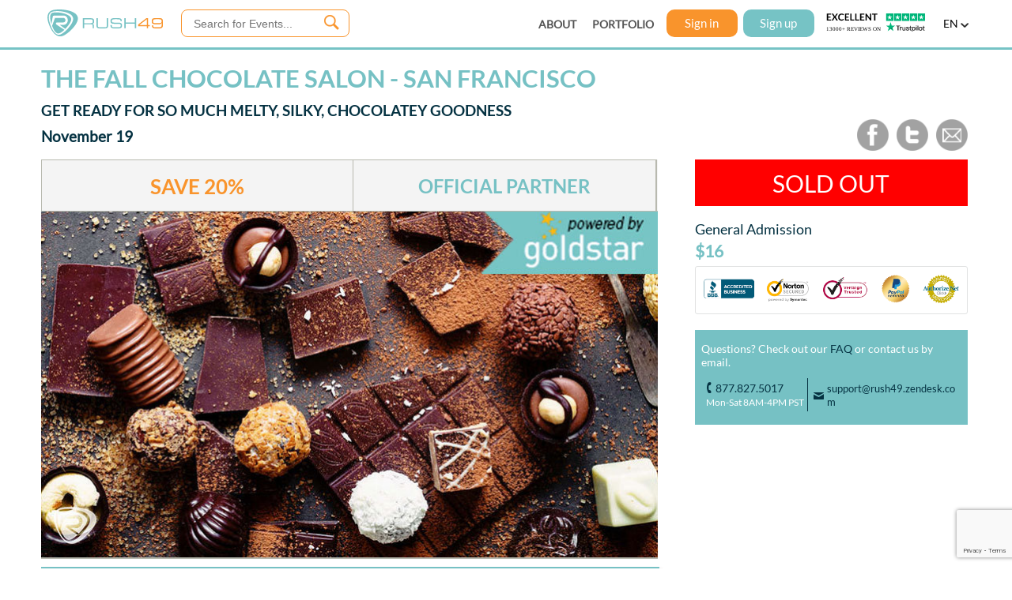

--- FILE ---
content_type: text/html;charset=UTF-8
request_url: https://rush49.com/deals/fall-chocolate-salon-san-francisco-county-fair-building
body_size: 26848
content:















<!DOCTYPE html>
<html lang="en">
<head>

<meta http-equiv="Content-Type" content="text/html; charset=utf-8" />
<meta charset="UTF-8" />


<title>The Fall Chocolate Salon Discount, Tickets, Deal</title>
<meta name="robots" content="archive,index,follow" />










	
	
		<meta content="The Fall Chocolate Salon,  The Fall Chocolate Salon promo code,The Fall Chocolate Salon coupon" name="keywords" />
	

<meta content="1 day" name="revisit-after" />

<meta content="Get ready for so much melty, silky, chocolatey goodness. The Fall Chocolate Salon - San Francisco - November 19" name='description' />

<meta property="og:title" content="The Fall Chocolate Salon San Francisco" />
<meta property="og:type" content="company" />
<meta property="og:site_name" content="Rush49" />


	
	
		
	







	
	
		<meta property="og:url" content="https://rush49.com/deals/fall-chocolate-salon-san-francisco-county-fair-building" />
	




	
		
	
	


<meta property="og:description" content="Get ready for so much melty, silky, chocolatey goodness" />
<meta property="fb:app_id" content="162755907147485" />
<meta property="og:image" content="https://image.rush49.com/rush49/images/fall_chocolate_salon_rush49_main_web1510764691.jpg" />

<link rel="canonical" href="https://rush49.com/deals/fall-chocolate-salon-san-francisco-county-fair-building" />
<link rel="alternate" href="https://touch.rush49.com/deals/fall-chocolate-salon-san-francisco-county-fair-building" />

<meta name="viewport" content="target-densitydpi=device-dpi" />










<script type="text/javascript">
var sid = '5gAAVw1FhwgrJyk6rZsjikH4';
</script>

<style>
/*@FONT-FACE {
  font-family: rush49font;
  src: url("/css/fonts/Rush49.woff");
}*/


@FONT-FACE {
  font-family: Avienfont;
  src: url("/css/fonts/avenir.ttf");
}

@FONT-FACE {
  font-family: ITCAvantGardeStd-BoldCn;
  src: url("/css/fonts/28B56A_0_0.ttf");
}

@FONT-FACE {
  font-family: ITCAvantGardeStd-MdCn;
  src: url("/css/fonts/28B56A_1_0.ttf");
}

@FONT-FACE {
  font-family: ITCAvantGardeStd-XLtCn;
  src: url("/css/fonts/ITCAvantGardeStd-XLtCn.otf");
}

body {
  font-family: ITCAvantGardeStd-MdCn;
  font-size: 12px;
  /*background-color: black;*/
  padding: 0;
  margin: 0;
  color:#555;
  /*background-image: url('https://image.rush49.com/web-images/gifts-background.png');*/
}

span.new {
  background: url('//image.rush49.com/lightening/banner-new.png') no-repeat top left;
  display: inline-block;
  height: 11.15em;
  margin-left: -0.2em;
  margin-top: -0.2em;
  width: 11em;
  position: absolute;
}

span.gift {
  background: url('//image.rush49.com/lightening/banner-gift.png') no-repeat top left;
  display: inline-block;
  height: 4em;
  width: 4em;
  z-index: 10;
  position: relative;
}

span.sale {
  background: url('https://image.rush49.com/web-images/banner-sale.png') no-repeat top left;
  display: inline-block;
  height: 4em;
  width: 5em;
  z-index: 10;
  position: relative;
}

</style>



<link rel="stylesheet" href="//code.jquery.com/ui/1.10.3/themes/smoothness/jquery-ui.css" />

<link rel="stylesheet" href="/css/r49_mobile_web_font.css" type="text/css" media="all">
<link rel="stylesheet" href="/css/nheader-footer.css" type="text/css" />


<script type="text/javascript" src="//image.rush49.com/js/jquery-3.5.1.min.js"></script>

<script type="text/javascript" src="/js/jquery-ui-1.12.1/jquery-ui.min.js"></script>
<script type="text/javascript" src="/js/jquery-migrate-1.4.1.min.js"></script>
<script type="text/javascript" src="/js/nheader.js"></script>
<script type="text/javascript" src="/js/customalert.min.js"></script>

<script type="text/javascript" src="/js/ndeals_1.js"></script>

<!-- Deals display reused in multiple pages, so added to header -->
<link rel="stylesheet" href="/css/ndeals.css" type="text/css" />
<link type="text/css" href="/css/customalert.css" rel="stylesheet" />

<!--[if lte IE 9]><!-->
<script type="text/javascript" src="//image.rush49.com/lightening/ie7.js"></script>
<!--<![endif]-->

<!--[if lt IE 8]><!-->
<link rel="stylesheet" type="text/css" href="//image.rush49.com/lightening/ie7.css" />
<!--<![endif]-->

<script src='//cdn.freshmarketer.com/377531/938966.js'></script>




<link rel="stylesheet" href="/css/nproduct-new1.css" />
<link rel="stylesheet" href="/css/jquery.mCustomScrollbar.css">
<script type="text/javascript" src="https://maps.googleapis.com/maps/api/js?key=AIzaSyCX1UWpimJaaqcpIbIEcAdSGSWWkV4urxs&sensor=false"></script>
<script type="text/javascript" src="//widget.trustpilot.com/bootstrap/v5/tp.widget.sync.bootstrap.min.js"></script>

<script type="text/javascript">
var cost = [];
var faceValue = [];
var totalVouchersSold = 0;
var mainDealDiscount;
var dealID = 22184;
var mainDealCost = '16.0';
var isSubDeals = 'false';
var subdeals='[]';
var subdealString=[];
subdealString = subdeals.split("~");
//var olarkForDesktop = "";
var applyCouponDiscountType = parseInt('');
//Contants for Coupon Types
var PERCENT_DISCOUNT_TYPE = 1; // Percent  
var DOLLAR_DISCOUNT_TYPE = 2;  // Dollar
var applyCouponDiscount = 0;

var url="https://rush49.com/deals/fall-chocolate-salon-san-francisco-county-fair-building";
var splitarray=url.split("/deals/");
var deal_url_prefix=splitarray[1];


var applydiscountError = "";

var hasCalendar='';
var utmSource='';

var dealURL= 'https://rush49.com/deals/fall-chocolate-salon-san-francisco-county-fair-building';
var maxPerUserNotify = '';
var isIngresso = 'false';
var isRedeam = 'false';

var subdeal_ids='0';
var subdealIds= [];
subdealIds = subdeal_ids.split("~");

var vouchersAvailableList = [];
vouchersAvailableList = '[{"dealId":22184,"parentId":22184,"subdealId":0,"rush49VouchersAvailable":1000,"maxVouchersPerUserAvailable":10,"voucherTypeUsed":"maxPerUser","finalVouchersAvailable":10,"isSpecialVoucher":false,"dealDescription":"General Admission"}]';
voucherData = jQuery.parseJSON(vouchersAvailableList);

var dealsWithSameSplVoucherGrp = [];
dealsWithSameSplVoucherGrp = ''.split(",");
var finalAvaiableVouchers = new Map();
var maxPerUserMap = new Map();
var isSpecialVoucher = 'false'
var distSplVoucherGrp = [];
var maxIndVoucherLimit = 0;
var maxIngressoTickets = 0;
var maxRedeamTickets = 0;
var transTotal = 0;
var addonQty = [];
var addonId = [];
var totalAddonArray = [];
var nonMerchantAddonId = '';
var currency = '$';

var varriable1 = true;
var varriable2 = false;

if (voucherData != null && voucherData.length > 0) {
	$.each(voucherData, function(i, item){
		finalAvaiableVouchers.set(item.subdealId.toString(), item.finalVouchersAvailable);
		if (isIngresso == 'true') {
			maxIngressoTickets = item.finalVouchersAvailable;	
		}
		
		if (isRedeam == 'true') {
			maxRedeamTickets = item.finalVouchersAvailable;	
		}
		
		if (item.voucherTypeUsed == 'maxPerUser') {
			maxIndVoucherLimit = item.finalVouchersAvailable;
			maxPerUserMap.set(item.subdealId.toString(), "maxPerUser");
		} else {
			maxPerUserMap.set(item.subdealId.toString(), "other");
		}
	});
}

var subDealSubstring = [];
var subDeals = [];

cost[0] = '16.0';
faceValue[0] = '20.0';
totalVouchersSold = '0';

mainDealDiscount = (1-(cost[0]/faceValue[0])) * 100;
mainDealDiscount = Math.round(mainDealDiscount);

var subDealsString = '[]';

subDeals=subDealsString.split(",");

for(var i=0; i<subDeals.length; i++){
	subDealSubstring = subDeals[i].split("~");
	cost[i+1] = subDealSubstring[1];
	faceValue[i+1] = subDealSubstring[2];
	if (subDealSubstring[4] != null && typeof subDealSubstring[4] != "undefined"){
		totalVouchersSold = parseInt(totalVouchersSold) + parseInt(subDealSubstring[4]);
	}
}

$(document).ready(function() {
	initslider();
	$("#howDoIRedeem [href]").attr('class','checkLink');
	
	$('.checkLink').click(function () {
		externalHref = $(this).attr('href');
		$.blockUI({ message : $('#howDoIRedeemRedirect'),css:{ cursor: 'default',top: '23%', border: '1px solid #fff',left: '30%',width: '40%'}});
		$('.blockOverlay').attr('id', 'blockOverlayId');
		$('.blockOverlay').css({"cursor": "default"});
		return false;
	});
	
	$('#howDoIRedeemRedirectNo').click(function () {
		$.unblockUI();
	});
	
	$('#howDoIRedeemRedirectYes').click(function (e) {
	    window.open(externalHref,'_blank');
		$.unblockUI();
	});
	
	/*$('#chatwithus').click(function(event){
		event.preventDefault();
		olarkForDesktop = "true";
		$.getScript("js/mobile/olark.js", function(){
		});
	});*/
	//var rightUpperContentHeight = $("#rightUpperContent").height();
	var rightUpperContentminHeight = parseInt($("#rightUpperContent").css('min-height'),10);
	//console.log("dealimagesheight:"+dealimagesheight);
	//var chooseExperienceHeight = $("#chooseExperience").height();
	var chooseExperienceHeight = $("#buy").height();
	var buyHeight = $("#buy").height();
	//var subdealsHeight = rightUpperContentHeight-chooseExperienceHeight-buyHeight;
	
		
		
	var subdealsHeight = rightUpperContentminHeight-chooseExperienceHeight-buyHeight - 160;
	//var subdealsHeight = 21.4;
	//var subdealsHeight = 23.01;
	//var subdealsHeight = 28.01;
	var subdealsHeight = 28.25;//27.38;
		
		
	$("#subdeals").css("max-height",subdealsHeight+"em");

	getRelatedDeals('https://rush49.com/deals/fall-chocolate-salon-san-francisco-county-fair-building');
	
	$('.applyDiscountMsgOK').click(function () {
		$.unblockUI();
	});
	
	$('.iconClose').click(function () {
		$.unblockUI();
	});

/*	 $( "#showLearnMore1" ).tooltip({
		 tooltipClass :"ui-tooltip",
		 show: {
		 effect: "slideDown",
		 delay: 250
		 }
	});	 
*/	
	/*setTimeout(function(){
		$.getScript("/js/mobile/olark.js", function(){});
	},30000);*/
});

$(document).ready(function() {
	$.cookie("abandoned_checkout", null, { path: "/" });
	$("#defaultDeal").click();
});


	$(document).ready(function() {
		showClock("19 Nov 2017 10:00:00 PM");
	});




// Code for Independence Day Campaign - Start

//Code for Independence Day Campaign - End

//Matomo tracking
var _paq = window._paq || [];
_paq.push(['setCustomDimension', 1, dealID]);
_paq.push(['setCustomDimension', 2, deal_url_prefix]);
_paq.push(['setCustomDimension', 3, 2]);

</script>

<script type="text/javascript" src="/js/nproduct-new3.js"></script>
<script type="text/javascript" src="/js/jquery.mCustomScrollbar.min.js"></script>

<!-- Start: Image slider script -->
<script type="text/javascript">
$(document).ready( function() {
	
	//initslider();
	
	if ($('#subdealOption').length) {
		$("#subdealOption").css("max-height", "18.25em");
		$('#subdealOption').mCustomScrollbar({theme:"dark-thick"});
	}
	
	

	$("#redeem_link").click(function() {
		$('html,body').animate({
			scrollTop : $('#redeem_link').offset().top - 60
		}, 800);
		dataLayer.push({'event': 'howDoIRedeem', 'howDoIRedeemPage': 'Product Page'});
		$("#redeem_info").toggle("slow");
		return false;
	});
    setCost();
});
</script>

<style>
#faq, #fineprint, #reviews {
    display: block;
    position: relative;
    top: -65px;
    visibility: hidden;
}

@FONT-FACE {
	font-family: Lato-regular;
	src: url("/css/fonts/Lato-Regular.ttf")
}

@FONT-FACE {
	font-family: Lato-bold;
	src: url("/css/fonts/Lato-Bold.ttf")
}

body {
  font-family: Lato-regular !important;
}

a {
	color: #76C1C4;
}

.ui-tooltip {
	padding: 10px 20px;
	color: white;
	font-size: 14px;
	font-family:Lato-regular;
	background-color: #053242;
	box-shadow: 0 0 7px #053242;
	white-space: pre-line;
}

.productSocial {
	display: block;
	float: right;
	padding-right: .5em;
}

.productSocialElement {
	height: 100%;
	display: table-cell;
    padding-left: 10px;
}

.productSocialElement a {
	text-decoration: none;
	outline: none;
	cursor: pointer;
}

.productSocialElement img {
	color: #fff;
	height: 40px;
    width: 40px;
    display: inline;
}

</style>

<script type="text/javascript">
	function initslider(){
		$('.imagesSlider').glide({
	        autoplay: 5000,
	        arrows: 'false',
	        keyboard: 'true',
	        circular: 'true',
	        hoverpause: 'true',
	        navigationCenter: 'true'
	    });
	}
</script>



</head>

<body style="">
	






<style>
.gdpr {
	display: none;
	position: relative;
    background-color: #76C3C5;
    min-width: 100%;
    color: #ffffff;
    position: fixed;
    z-index: 10000;
    bottom: 0px;
    left: 0px;
    padding: 20px 80px;
    box-sizing: border-box;
    font-size: 16px;
	font-family: Lato-regular;
    text-align: center;
    text-shadow: none;
}

.gdprTxt {
	display: block;
	width: 100%;
}

#acceptCookies {
    display: block;
    text-decoration: none;
    width: 140px;
    color: #ffffff;
    background-color: #013042;
    border-radius: 0px;
    height: 35px;
    box-sizing: border-box;
    text-align: center;
    vertical-align: middle;
    line-height: 35px;
    font-size: 16px;
	margin: 25px auto 5px auto;
	cursor: pointer
}

#gdpr_close {
	position: absolute;
	top: 10px;
	right: 30px; 	
}

@media screen and (max-device-width: 767px) {
	.gdpr {
	    padding: 20px 10px 10px 10px;
	    font-size: 13px;
	}
	
	#acceptCookies {
	    margin: 15px auto 0 auto;
		font-size: 14px;
	}
	
	.gdpr_close span {
		font-family:rush49font
	}
	
	#gdpr_close {
	    top: 5px;
	    right: 10px;
	}
}
</style>


<script> 
dataLayer = []; 

function getCookiePrivacy(c_name) {
	var i,x,y,ARRcookies=document.cookie.split(";");
    
    for (i=0;i<ARRcookies.length;i++) {
    	x=ARRcookies[i].substr(0,ARRcookies[i].indexOf("="));
      	y=ARRcookies[i].substr(ARRcookies[i].indexOf("=")+1);
      	x=x.replace(/^\s+|\s+$/g,"");
      	if (x==c_name) {
	        return unescape(y);
      	}
    }
}

function setCookiePrivacy(c_name,value,exdays) {
    var exdate=new Date();
    exdate.setDate(exdate.getDate() + exdays);
    var c_value=escape(value) + ((exdays==null) ? "" : "; expires="+exdate.toUTCString()) + ";secure;path=/";
    document.cookie=c_name + "=" + c_value;
}

function handleGDPR() {
	if (window.jQuery && typeof getCookiePrivacy === "function" && typeof setCookiePrivacy === "function") {
		if(getCookiePrivacy("cookie_privacy") === null || typeof (getCookiePrivacy("cookie_privacy")) == "undefined") {
			$(".gdpr").show();
			setCookiePrivacy("cookie_privacy","yes",365);
		}

		$('.gdpr_close').click(function() {
			$(".gdpr").hide();
			setCookiePrivacy("cookie_privacy","yes",365);
		});
	} else {
	    setTimeout(function() { handleGDPR() }, 50);
	}	
}

</script>


<!-- Global site tag (gtag.js) - Google Ads: AW-992652786 -->
<script async src="https://www.googletagmanager.com/gtag/js?id=AW-992652786"></script>
<script>
  window.dataLayer = window.dataLayer || [];
  function gtag(){dataLayer.push(arguments);}
  gtag('js', new Date());
  gtag('config','AW-992652786', {'allow_enhanced_conversions':true});
</script>


<noscript><iframe src="//www.googletagmanager.com/ns.html?id=GTM-TF2HX6"
height="0" width="0" style="display:none;visibility:hidden"></iframe></noscript>
<script>(function(w,d,s,l,i){w[l]=w[l]||[];w[l].push({'gtm.start':
new Date().getTime(),event:'gtm.js'});var f=d.getElementsByTagName(s)[0],
j=d.createElement(s),dl=l!='dataLayer'?'&l='+l:'';j.async=true;j.src=
'//www.googletagmanager.com/gtm.js?id='+i+dl;f.parentNode.insertBefore(j,f);
})(window,document,'script','dataLayer','GTM-TF2HX6');</script>




	
	
	















<!-- <script type="text/javascript" src="//image.rush49.com/lightening/jquery.placeholder.1.3.min.js"></script> -->
<script type="text/javascript" src="/js/jquery.placeholder.js"></script>
<script src="https://www.google.com/recaptcha/enterprise.js?render=6LcMha0mAAAAAAC1gW2TFnUo4lHYuknni1ZcX-xb"></script>


<script type="text/javascript">



var category = "";

function statusChangeCallback(response) {

    if (response.status === 'connected') {
		FB.api('/me', 'get', { access_token: response.authResponse.accessToken, fields: 'first_name,last_name,email' }, function(me) {
			$("#signupinput input[name=firstName]").attr('value', me.first_name);
			$("#signupinput input[name=lastName]").attr('value', me.last_name);
			$("#signupinput input[name=emailAddress]").attr('value', me.email);
			$("#signupinput input[name=password]").attr('value', 'password');
			$("#signupinput input[name=socialSite]").attr('value', 'facebook');
			$("#signupinput input[name=accessToken]").attr('value', response.authResponse.accessToken);
			
			socialLogin();
		});
    } else if (response.status === 'not_authorized') {
		// the user is logged in to Facebook, 
		// but has not authenticated your app
		$('body').css('cursor','default');
		alert("auth.authResponseChange not_authorized" + response.authResponse.accessToken);
		
    } else {
		// the user isn't logged in to Facebook.
		$('body').css('cursor','default');
		alert("auth.authResponseChange default " + response.authResponse.accessToken);
    }
}

// This function is called when someone finishes with the facebook Login button.
// code below.
function checkLoginState() {
	$('body').css('cursor','wait');
	FB.getLoginStatus(function(response) {
		statusChangeCallback(response);
	});
}
  
$(document).ready(function() {	
	$('#fbLoginBtn').click(function() {
		FB.login();
	});
});

var allMarkets = [];
var validMarkets = [];
var cityIconClick = "true";
var headerUserCredit = '';
	

</script>



<!-- Header Begin -->



	<div id="header" class="header">


<div class="headercontent">
	<div class="headertable" style="width:100%;display: table;height: 100%;">
	<div id="logoDiv">
        <div style="white-space: normal; margin-top: 2px; float: left">
			<div class="paddingzeroem">
            	<a href="/" title="Rush49 Home Page">
            		<img id="rush49Logo" style="border:none;width:146px" alt="Rush49 Logo" src="//image.rush49.com/lightening/web-rush49-logo.svg">
            	</a> 
            	
          	</div>
        </div>
	</div>
    
    
    
	<div id="searchBlock">
		
			<div style="position: relative;">
				
					
					
						<input id="searchtext" placeholder="Search for Events..." autocomplete="off" data-role="none" onkeyup="searchKeyUp(event)" _vkenabled="true" class="ui-autocomplete-input" _originaltype="text" type="text">
					
				
				<div id="searchBtn" class="searchCommonButton" data-role="none">
					<div class="searchButtonText"></div> 
				</div>
			</div>
		
	</div>
	
	<div id="locationDiv">
		
	</div>
    
    
	<div class="menuItems menuItems1">
		<div class="menuItem" style="padding-right: 20px"><a href="/aboutus" title="ABOUT US" data-role="none" data-ajax="false">ABOUT</a></div>
		<div class="menuItem"><a href="/portfolio" title="PORTFOLIO" data-role="none" data-ajax="false">PORTFOLIO</a></div>
	</div>

    <div id="userMenuDiv">
		
     	
     		
     		
       			
					<a href="#" id="sign-in">
						Sign in
					</a> 
					<a href="#" id="sign-up">
						Sign up
					</a>
    			
     		
     	 
	</div>

	<div id="trustPilotDiv">
		 <a style="text-decoration: none;display: block;" href="https://www.trustpilot.com/review/rush49.com?utm_medium=trustboxes&amp;utm_source=MicroStar" target="_blank">
		 	<img alt="trustpilot" style="width:125px" src="https://image.rush49.com/web-images/home-page/tp_icon_12.svg">
		 </a>

		
	</div>
	
	<div id="langSelDiv" onclick="showLang()">
		<span id="langSelected" style="text-transform:uppercase;" class="notranslate">EN</span>
		<img src="https://image.rush49.com/web-images/down-arrow-black.png" style="width:10px" alt="language arrow">
	</div>
    
    </div>
</div>
</div>


<div id="location_popup">
	<div id="location_box" class="location_box">
		<table style="width:100%; height: 100%;">
			<tr>
				<td class="logindlg-signin" style="background-color:#053242;">
					<div style="position:relative;right:5px;top:5px;text-align:right">
						<a href="#" id="location_close" title="Close" style="text-decoration: none;"><span class="r49font icon_location_close">A</span></a>
					</div>
					
					<div id="form">		
						<table align="center" style="width: 85%;">				
							<tr>
								<td style="padding-top: 2em;" align="center">
									<div style="height: 100%;width: 100%;">
										<span style="display:block;font-family:ITCAvantGardeStd-XLtCn;font-size:4em;color:#ffffff">LOCATION</span>
										<span style="font-size:1.6em;color:#ffffff">Please enter your </span>
										<span style="font-size:1.6em;color:#f9942c">city </span>
										<span style="font-size:1.6em;color:#ffffff">or </span>
										<span style="font-size:1.6em;color:#f9942c">zip code</span>										
									</div>
								</td>
							</tr>
							<tr>
								<td style="background: none;background-image: none;text-shadow: none;border: none">
									<div style="display:block">
										<div style="float:left;position:relative;top:33px;left:13px;width:4%">
											<span><img style='border:none;width:15px;' alt='location' src='https://image.rush49.com/web-images/location-golden-icon.png'></span>
										</div>
							           	<div style="float:left;width:100%;">
											<input id="city_or_zip" name="city_or_zip" placeholder="Enter City or Zip Code"  style="padding-left: 9%;width:90%; height:3em;line-height:3em; font-weight: normal; background-color: white;text-shadow: none;" >
										</div>
									</div>
								</td>
							</tr>
							<tr>
								<td style="padding-top: 2em;padding-bottom: 3em;">
									<a id="locationsubmit" href="#">
										SUBMIT
									</a>
								</td>
							</tr>
						</table>
					</div>
				</td>
			</tr>
		</table>
	</div>
</div>

<div id="c_overlay_location" style="opacity: 0.7; display: none;background-color: #053242; "></div>

<form action="/cityChange.do" method="post" name="formCity" id="formCity">
  <input type="hidden" id="cityName" name ="cityName">
  <input type="hidden" id="selCategory" name ="selCategory">
</form>

<div id="fb-root"></div>
<script>
window.fbAsyncInit = function() {
	FB.init({appId:'162755907147485', status:false, cookie:true, xfbml: true});
};

(function(d, s, id) {
	var js, fjs = d.getElementsByTagName(s)[0];
	if (d.getElementById(id)) return;
	js = d.createElement(s); js.id = id;
	js.src = "//connect.facebook.net/en_US/all.js";
	fjs.parentNode.insertBefore(js, fjs);
}(document, 'script', 'facebook-jssdk'));

/////////////

function getsearchresults(){
	
	var stext = $('#q').val();//"rusty";
	if($.trim(stext).length != 0 && stext!="Find Exciting Experiences"){
		url = "/search/" + encodeURIComponent(stext).replace(/%E2%80%99/g,"%27").replace(/'/g,"%27").replace(/"/g,"%22");
		window.location.href = url;
	} else {
		alert("Please enter some text to search.");
	}
}

////////////



function socialLogin() {
	 $.post('/socialsignup.do',$('#signupinput').serialize(),function(data) {
		 var errors = "";
		 var response = jQuery.parseJSON(data);

		 if(response.errors && response.errors.length > 0) {
			 errors = response.errors[0];
			 var loopLength = response.errors.length-1;
			 
			 for(count=1;count<loopLength;count++) {
				 errors = errors + " , " + response.errors[count];
			 }
			 
			 if(response.errors.length > 1) {
			 	errors = errors + " and " + response.errors[count];
			 }
			 $('body').css('cursor','default');
		 }
		 
		if(errors.length > 0 && errors == "ERR:1000"){
			FB.logout();
			var userMessage = 'This email ('  +  $('#emailAddress').val() + ') is already registered with '
				+  'Rush49. Please log in using this email and your Rush49 password.'
			$('body').css('cursor','default');
			alert(userMessage);
			
		} else if(errors.length > 0 && errors == "Email address cannot be empty"){
			FB.logout();
			$('body').css('cursor','default');
			var userMessage = 'Login to Rush49 failed. Please verify your Facebook settings to see if you have authorized Rush49.'
			alert(userMessage);
			
		} else if(errors.length > 0) {
			FB.logout;
			$('body').css('cursor','default');
			alert("Error : Facebook login to Rush49 failed, please try again or contact Rush49 support.\n");
			
		} else if(response.outputObj && response.outputObj.length > 0){
			var pwd;
			if (response.outputObj == "ERR:1007") {
				pwd = response.notification.notificationText;
			} else {
				pwd = response.outputObj;
			}
			sprpst = 'j_username='+$('#emailAddress').val()+'&j_password='+pwd+'&_spring_security_remember_me=true';
			
			//_spring_security_remember_me
			$.post('j_spring_security_check',sprpst,function(data) {

				if(typeof quantity === 'undefined') {
					window.location.href = "/"; // default page
				}else {
					// If checkout page add quantity parameter
			        window.location.href = getCheckoutURL() + '&qty=' + quantity;
				}
			});
		} else {
			FB.logout;
			$('body').css('cursor','default');
			alert("Errors : \n"+errors);
		};
	});

}

</script>


<form id="signupinput" action="" method="post" >
 <input id="firstName" name="firstName" type="hidden" value=""/>
 <input id="lastName" name="lastName" type="hidden" value=""/>
 <input id="emailAddress" name="emailAddress"  type="hidden" value=""/>
 <input id="password" name="password" type="hidden" value=""/>
 <input id="socialSite" name="socialSite" type="hidden" value=""/>
  <input id="accessToken" name="accessToken" type="hidden" value=""/>
</form>

<script>
$(function() {
	//$.Placeholder.init();
	$('input').placeholder();
});

</script>
<!-- Header END -->


	
	
	<script type="text/javascript">
	window.dataLayer.push({'dealID':'22184'});
	</script>

	
	
	
	
	
	
	
	<!--content begin -->
	<div style="display: none;background-color: white;padding:2em;" id="loadingMessage">
		<img src="//image.rush49.com/lightening/web-rush49-logo.png" alt="Rush49 Logo" style="display:block;margin:0 auto;padding-bottom:1em;"/>
		<span style="font-weight: normal; font-size: 23px;padding-top:1em; color:orange;">Redirecting to Partner Site</span>
		<br>
		<div style="padding-top:1em;color:white;">
		<span style="font-weight: normal; font-size: 17px;padding-top:1em;color:#76C1C4"> 
		You are now being transferred to our partner payment center.
		You will finish your payment at partner payment center. <a href="https://tracking.goldstar.com/aff_c?offer_id=6&aff_id=5057&aff_sub=145609&aff_sub4=fall-chocolate-salon-2017-tickets&aff_sub5=san-francisco" style="text-decoration: none;color:#f9942c;font-weight: bold;">Click here</a> if you are not redirected in 5 seconds.  </span>
		</div>
	</div>

	<div id="howDoIRedeemRedirect" style="display:none;background: #fff;padding:20px;font-weight: normal;font-family:Lato-regular;color:#053242;font-size: 1.2em;text-align: center;">
		<span style="display:block;font-size: 2.2em;color: #f9942c">TO COMPLETE YOUR REGISTRATION</span><br>
		<span style="display:block">This exclusive 20% off deal is only available here on Rush49.com</span>
		<span style="display:block">Ready to Redeem? Make sure you have purchased your unique voucher code here.</span><br>
		<span style="display:block">If you already have your Rush49 voucher code, click yes and follow the instructions to complete your registration.</span><br>
	<br><br>
		
		<div style="display:block;border-top:solid 1px #E1E2E2">
			<a href="javascript:void(0)" style="display:inline-block;border-radius:3px;border:1px solid #76C3C5; background-color: #fff; color: #76C3C5;font-size: 1.1em;padding: 0.2em 0.2em;text-decoration: none;width: 20%;margin-top:20px;text-align: center" id="howDoIRedeemRedirectYes">YES</a>
			<a href="javascript:void(0)" style="background-color: #76C3C5; border-radius:3px; color: white; font-size: 1.1em; padding: 0.2em; text-decoration: none; width: 20%; margin-top: 20px; text-align: center; display: inline-block;margin-left:10%" id="howDoIRedeemRedirectNo">NO</a>
		</div>
	</div>

	<!--<div>
		<a style="display: block;text-decoration: none;" href="/gifts">
			<img src="//image.rush49.com/static/giftstore%20banner1.jpg" style="width: 100%;" alt="Gift Banner">
		</a>
	</div> -->

	

	<!--content begin -->
	<!--  <div style="margin: 0 auto; padding-top: 95px; width: 1200px;display:block;">-->
	
	<div style="padding-top: 66px;margin: 0 auto; display:block;width: 100%;min-width: 850px;max-width: 1200px;padding-right: 10px;box-sizing: border-box;">
		<!--<div id="hideMe" style="margin-bottom:10px;"><img  id="closeCyber" src="https://image.rush49.com/web-images/close.png" style="margin: 5px 10px 0px 1130px;position:absolute;cursor:pointer;" alt="Close">
			<img src="https://image.rush49.com/static/CyberMonday-Sale.jpg" style="margin:auto;" alt="Cyber Monday Sale" >
		</div>-->
		<div style="width:100%;position:relative; display:table;">
			<div style="width:70%;margin-top:1.5em;position:relative; display:table-cell;">
				<div style="width: 95%">
					<span style="display:none" id="merchantNameText">The Fall Chocolate Salon</span>																				
					<div style="position:relative;display:block;padding-left: 1em;">
						<span id="dealmerch" style="display: block;font-size: 1.6em; font-weight: normal; color:#76C1C4;font-family:Lato-bold;text-transform: uppercase;margin-bottom: 5px;">
						
							
								<h1 style="margin: 15px 0 0 0;">The Fall Chocolate Salon - San Francisco </h1> 
							
							
						
						</span>
					</div>
					<div id="dealDescription">
						<h2 style="display: block;font-size: 1.6em; font-weight: normal; color:#053242;font-family:Lato-bold;text-transform: uppercase;margin: 10px 0 0 0;">
						
							
								
									
									
						    			Get ready for so much melty, silky, chocolatey goodness
						   			
								
							
							
						
						</h2>
					</div>
					<div style="position:relative;display:block;padding-left: 1em;">
						 
							<h3 style="display:inline-block;color: #053242; font-size: 1.6em;font-family: Lato-regular;font-weight: bold;margin: 10px 0 0 0;">November 19</h3>
						
					</div>
				</div>
			</div>
			<div style="width:30%;position:absolute; display:table-cell;bottom: -10px;">
				<div class="productSocial">
					<div class="productSocialElement">
						<a onclick="socialShareFB('', 22184, 'http://rush49.com/deals/fall-chocolate-salon-san-francisco-county-fair-building')" title="Share your personal link on Facebook">
							<img src="https://image.rush49.com/web-images/product/icons/product-facebook.png" alt="Share on facebook">
						</a>
					</div>
					<div class="productSocialElement">
						<a onclick="socialShareTwitter('', 22184, 'General+Admission', 'http://rush49.com/deals/fall-chocolate-salon-san-francisco-county-fair-building')" title="Tweet It">
							<img src="https://image.rush49.com/web-images/product/icons/product-twitter.png" alt="Share on twitter">
						</a>
					</div>
					<div class="productSocialElement">
						<a onclick="socialShareEmail('', 22184)" title="Share with Email" href="mailto:?body=Hi%2C%0A%0AOne%20of%20your%20friends%20is%20inviting%20you%20to%20visit%20Rush49!%20%0AYou%20will%20find%20the%20most%20exciting%20local%20experiences%20and%20adventures%20on%20our%20Lifestyle%20Site%20-%20always%20at%20the%20best%20price.%0Ahttp://rush49.com/deals/fall-chocolate-salon-san-francisco-county-fair-building%0A%0AFrom%20adrenaline%20experiences%20like%20car-racing%2C%20driving%20your%20dream-car%2C%20and%20skydiving%2C%20to%20activities%20like%205ks%2C%20marathons%2C%20and%20rock-climbing%2C%20to%20local%20food%20%26%20drink%20festivals%20and%20lifestyle%20events%20-%20with%20Rush49%20you%20will%20always%20be%20in%20the%20know.%0A%0AFEEL%20THE%20RUSH!%0A%0A-Your%20Rush49%20Team.&subject=BE%20in%20the%20KNOW%20-%20you%20are%20invited%20to%20RUSH49">
							<img src="https://image.rush49.com/web-images/product/icons/product-email.png" alt="Share on email">
						</a>
					</div>
				</div> 			
			</div>
		</div>
		<div id="dealDetail" style="width:100%;margin-top:1.5em;position:relative; display:block;">
			<div style="width: 70%; display: inline-block;padding-left: 1em;box-sizing: border-box;vertical-align: top;" id="leftUpperContent">
				<div style="width: 100%" id="dealImages">
					
					<!-- 	<div style="padding: 2%; margin-bottom:30px;width: 96%; font-size: 16px; color: #949494;border: 1px solid #DEDEDD; overflow: hidden;background-color:#F4F4F4">
							<span style="display: block; font-size: 2.4em;color:#820000;font-family:Lato-regular;margin-bottom:10px">THIS DEAL IS CURRENTLY SOLD OUT</span>
								Click <span style="color:#76C3C5">Events </span> or <span style="color:#76C3C5"> Activities </span> in the navigation above for active deals.<br>
							<span style="display: block;padding-top:15px;padding-bottom:15px;font-size: 15px;">
								Or, add yourself to the waitlist and we will notify you
								via email when more become available.
							</span>
							<div class="spacer4"></div>
							<form name="waitlist" id="waitlist" action="">
								<input type="hidden" name="seo_url" id="wl_seo_url" value="imagine-lifestyles-seattle-tacoma"> 
								<input type="hidden" name="reminder_type" id="wl_reminder_typel" value="dealposted">
								<div class="spacer15"></div>
								<div style="display:block;width:100%;position:relative">
									<div id="wl_emailitems" style="float: left;width:48%">
										<input type="text" name="user_email" id="wl_user_email" value="" placeholder="Enter your Email Address"
												style="font-weight: normal; background-color: white; text-shadow: none; padding-left: 3%; width: 95%;border: 1px solid #AAAAAA; display: block; font-size: 1.1em; font-family: Lato-regular;height: 36px">
									</div>
									<div style="background-color: #820000;color: #fff;width:49%;text-align: center; cursor: pointer; float: left; height: 40px; font-size: 24px; line-height: 40px;margin-left: 2%;"
											onclick="submitWaitList()">WAITLIST ME</div>
								</div>
							</form>
						</div> -->
					

					<div style=";width: 95%;position:relative;display:block;background-color: #f4f4f4;height:65px">
						<table style="border-spacing: 0; width: 100%; height:100%;text-align: center; border-left: solid 1px #b8b9af; border-right: solid 1px #b8b9af; border-top: solid 1px #b8b9af;">
							<tr style="width: 100%">
								<td id="savingsColumn" style="width: 34%; padding-bottom: 1.5em; border-right: solid 1px #b8b9af; color:#f9942c">
									<span id="savings" style="font-size: 1.6em;font-family:Lato-bold">SAVE </span>
									<span style="font-size:1.6em;font-family:Lato-bold" id="discount"></span> 
									<span id="extraDiscount" style="font-size: 1.6em;"> + EXTRA DISCOUNT</span>
								</td>
								
								<td style="width: 33%; padding-top: .5em; padding-bottom: .5em; text-align: center; vertical-align: middle;border-right: solid 1px #b8b9af; color:#fc4236">
									<div id="soldInfoSection" style="display:none">
									
										
											
												
												
												
													<span id="soldText" style="font-family: Lato-regular;font-size:1.5em;color:#053242;display:block"></span>
													<span id="sold" style="font-size: 2em; font-weight: normal; color:#76C1C4;font-family:Lato-bold">OFFICIAL PARTNER</span>
												
											
										
										
									
									</div>
								</td>
							
								<td class="clock" style="width: 33%; padding-top: .5em; padding-bottom: .5em; text-align: center; vertical-align: middle;display:none">
									<span style="font-family: Lato-regular;font-size:1.5em;color:#053242;display:block"> TIME LEFT TO BUY </span>
									<div id="countdown" style="font-size: 1em; font-weight: normal; color:#76C1C4;font-family:Lato-bold"></div>
								</td>
							</tr>
						</table>
					</div>
					<div style="background-color: #b8b9af;height:1px;width: 95%;margin-top:0px;position:relative"></div>
											
						
							

							
								<div class="imagesSlider" style="width:95%;margin-top:-1em">		
								<ul class="slider__wrapper">
									
					 					
											<li class="slider__item"><img style="width: 100%" src="https://image.rush49.com/rush49/images/fall_chocolate_salon_rush49_main_web1510764691.jpg" alt="General Admission" title="The Fall Chocolate Salon Rush49 San Francisco"/></li>
										
										
										
									
								</ul>
								</div>
							
						
					
					<div style="background-color: #b8b9af;height:2px;width: 95%;margin-top:-3px"></div>

					
					
					
				</div>
				
				
				
					
					
						<!-- Non Flexible -->
						






<div style="width: 95%; padding: 10px 0 30px 0;">

	
	<div class="productsection" style="float: left">
		<div class="productsectiontitle" style="float: left">
			<p>The Deal</p>
		</div>

		
		<div class="fieldtitle">About The Deal</div>
		<div class="fieldcontents customfineprint">
			<ul><li><b>YOUR DEAL:</b> General Admission for One</li></ul>
			<div style="clear: both; height: 2px"></div>
		</div>

		
		<div class="fieldtitle">What We Love</div>
		<div class="fieldcontents customfineprint">
			<ul><li><b>THE CHOCOLATE:</b>&nbsp;The Fall Chocolate Salon includes over 30 chocolatiers, confectioners, wineries and other culinary artisans</li><li><b>THE GIFT IDEAS:</b> The perfect place to pick up a special gift for friends and loved ones</li></ul>
			<div style="clear: both; height: 2px"></div>
		</div>
		
		
			
			<div class="fieldtitle" id="moreInfoDiv">
				<span>More Information</span>
			</div>
			
			
			
			
			
			
			<div class="fieldcontents">
				<b><font size="4" color="#76C1C4">When &amp; Where:&nbsp;</font></b><div><b><font size="4">November 19</font></b></div><div><font size="4">10:00am-5:00PM</font></div><div><br></div><div><font size="4" style="box-sizing: border-box; background-image: initial; background-position: initial; background-size: initial; background-repeat: initial; background-attachment: initial; background-origin: initial; background-clip: initial; margin: 0px 0px 0.125em; display: inline-block;" color="#76C1C4"><b>San Francisco County Fair Building</b></font><div style="box-sizing: border-box;"><span class="street-address field" style="box-sizing: border-box; display: block;">9th Avenue at Lincoln Way</span><span class="field" style="box-sizing: border-box; display: block;"><span class="locality" style="box-sizing: border-box;">San Francisco,</span>&nbsp;<span class="region" style="box-sizing: border-box;">CA</span>&nbsp;<span class="postal-code" style="box-sizing: border-box;">94122</span></span><span class="field" style="box-sizing: border-box; display: block;"><span class="postal-code" style="box-sizing: border-box;"><br></span></span><span class="field" style="box-sizing: border-box; display: block;"><span class="postal-code" style="box-sizing: border-box;">Get ready for so much melty, silky, chocolatey goodness, you'll think you died and went to Willy Wonka's chocolate factory heaven. Chocolate aficionados, fanatics, lovers and addicts can taste &amp; experience the finest in artisan, gourmet and premium chocolate at the San Francisco County Fair Building Auditorium. The Fall Chocolate Salon includes over 30 chocolatiers, confectioners, wineries and other culinary artisans, also making it the perfect place to pick up a special gift for friends and loved ones. Salon highlights include chocolate tasting, chef and author talks, wine tasting and ongoing interviews by TasteTV's&nbsp;<span style="box-sizing: border-box;">Chocolate Television</span>&nbsp;program.</span></span></div></div>
			</div>
		
		
	</div>
	<div style="clear: both; height: 15px"></div>

	
	<div class="productsection" style="float: left">
		<div class="productsectiontitle" style="float: left">
			<p>Need to Know</p>
		</div>

		
			<div class="fieldtitle">Tickets Valid</div>
			<div class="fieldcontents">
				<img class="fieldicon" src="https://image.rush49.com/web-images/product/icons/calendar-expire.png" style="float: left; width: 20px">
				<div class="fieldicontext" style="float: left">
					Expires November 19, 2017 at 12:00 AM PDT
					<br/><b><i> Expiration dates may be extended upon request</i></b> 
				</div>
				<div style="clear: both; height: 2px"></div>
			</div>
		
		
		
			<div class="fieldtitle" id="redeemVoucherDiv">
				<span>Redeeming Vouchers</span>
			</div>
			<div class="fieldcontents" id="redeemVoucherContent">
				<div>The tickets and promotion for this event are available through Goldstar. Click the "Buy Now" button above to complete your purchase.</div><div><br></div><div><i>Rush49 is not affiliated with or sponsored by The Fall Chocolate Salon or San Francisco County Fair Building in connection with this deal.&nbsp;</i></div><div><br></div>
				<div id="redeemVoucherOpacity"></div>
			</div>
			<div id="redeemVoucherLink"> 
				<span id="redeemVoucherLinkText">See more </span>
				<div id="redeemVoucherIcon">+</div>
			</div>
		
		
		
		<div id="faq" class="fieldtitle">Fine Print</div>
		<div class="fieldcontents customfineprint">
			<div><ul><li>Additional fees may apply</li><li>For events with a discounted price, no coupon or promo code is necessary</li><li>Promotions/Discounts and Reward from Rush49.com are not applicable to this deal</li></ul></div><br><div id='finePrintPromoText'>Promotional value expires November 19, 2017 at 12:00 AM PDT</div>
			<div style="clear: both; height: 2px"></div>
		</div>
	</div>
		
	
	<div style="clear: both; height: 15px"></div>

	
	

	<div style="clear: both; height: 15px"></div>
	
	
	
		<div class="productsection" style="float: left">
			<div class="productsectiontitle" style="float: left">
				<p>Venue</p>
			</div>

			<div class="fieldtitle">Address</div>
			<div class="fieldcontents">
				<div id="map_canvas_container" style="width:100%">
					<div id="map_canvas" style="height:250px"></div><div class="map-address" data-layout='nd' style="float:unset;margin:15px 0"></div>
				</div>
			</div>
			
		</div>
	
	
	<div style="clear: both; height: 15px"></div>

	
	

	
	
	
	<div id='faq'></div><div class='productsection'><div class='productsectiontitle'><img class='mobile_inline_only' style='display:none' src='https://image.rush49.com/web-images/product/icons/faq.svg' alt='FAQ'/><p>Frequently Asked Questions</p></div><div style='clear:both;height:15px'></div><div class='faqquestion' style='text-align:center;width: 100%;color: #000000;'>There are no current questions and answers, be the first to ask a question</div><div style='clear:both;height:15px'></div><div class='faqquestion'>Have a Question?  Ask it here and we'll try to find the answer.</div><div class='faqanswer' style='width:94%'><input type='text' data-role='none' id='faqEmail' placeholder='Enter your email address'><input type="text" data-role="none" rows="3" id="faqText" maxlength="450" placeholder="Enter your question here and we'll notify you when it has been answered"/><a href='javascript:void(0);' id='submitFAQ' onclick='submitFAQ(4824);'>Submit</a></div><div style='clear:both;height:13px'></div></div>
	
	
	<div style="clear: both; height: 15px"></div>

	<!-- 
	
	 -->
 
	






<div class="productsection" id="experienceReviews" style="height: 460px; overflow: auto;background: #ffffff;">
	<div class='productsectiontitle'>
		<img class="mobile_inline_only" style="display:none" src="https://image.rush49.com/web-images/product/icons/review.svg" alt="Reviews">
		<p>Experience Reviews</p>
	</div>
	
</div>



</div>

<script>
$(document).ready(new function() {
	initializeMap();
});

function initializeMap() {
	var currentMerchant = "San Francisco County Fair Building~San Francisco~CA" 
		+ "~9th Avenue at Lincoln Way    " 
		+ "~94122~null"
		+ "~~37.765982900000~-122.466466000000";
	currentMerchant = currentMerchant.replace(",", "^");
	var merchants = "";
	if(merchants.length > 0 ) {
		merchants = currentMerchant + "," + merchants.substring(1, merchants.length - 1);
	}else {
		merchants = currentMerchant;
	}
	setupFieldsMap('37.765982900000', '-122.466466000000', merchants);
}

function setupFieldsMap(lat, lng, mapData) {
	loc_list = mapData;
	google.maps.event.addDomListener(window, 'load');

	var mapOptions = {
		center : new google.maps.LatLng(lat, lng),
		zoom : 12,
		scrollwheel: false,
		mapTypeId : google.maps.MapTypeId.ROADMAP
	};
	map = new google.maps.Map(document.getElementById('map_canvas'), mapOptions);

	addLocations(loc_list, 65);
	
	google.maps.event.addListener(map, 'click', function(event){
		this.setOptions({scrollwheel:true});
	});
}
</script>
					
				
				
								
			</div>
			<div id="rightUpperContent-wrapper">
			<div id="rightUpperContent">
				<div id="buy"
					style="border-spacing: 0; width: 100%; right: 0; bottom: 0">
					
						
						
						
						<!-- 	<div id="firstCol"
								style="display: block; border: solid 0px #820000; margin-top: 10px; padding-top: 5px; padding-bottom: 5px; width: 100%;"> -->
								<div id="firstCol" style="display: block;">
								
								
								<div id="btn_soldout"
									style="font-size: 2.5em; color: white;text-align: center;">
									SOLD OUT</div>
							</div>
						
					
				</div>
				<!-- deal header end -->
				<!-- if coming soon beg-->

				
				
					
					
						











	
		<div id="subdeals" class="radio" style="font-size: 1.1em;padding-top: .5em;position: relative;">
		<form method="get" name="checkout_form" id="checkout_form" action="">
			
				
			
			<div id="optionsContainer" style="width: 100%">
			
			
			
				<div style="position:relative;display:block" class="sortDiv" class="sortDiv" data-sort="General Admission">
					<div style="position:relative;display:block;margin-top: 12px">
						<div style="width:0%;display:inline-block;float:left">
							 
						</div> 
						<div style="width:100%;display:inline-block;float:right">
							<label class="label" for='sdeal1'>
								<div>
									<span class="sdealtitle"> General Admission </span>
								</div>
								
							</label>
						</div>
						
					</div>
					
					<div style="position:relative;display:block;clear:both">
						<div style="width: 0%;display:inline-block;float:left;"></div>
						<div style="width: 30%;display:inline-block;float:left;margin-top:2px">
							<span id="costToOwn" class="costToOwn notranslate ">
								
									
									
									
											
											
											
												$16												
											
										
									
									
										
								
							</span>									
						</div>
						<div style="width: 25%;display:inline-block;margin-top:2px">
							
						</div>
						<div style="width: 41%; display: inline-block; float: right; margin-top: 2px;white-space: nowrap">
						
						</div>									
					</div>
				</div>
				
			

				
			</div>
		</form>
	</div>  <!-- subdeals -->
		
	
	
	
	
	
	

<script>
var result = $('.sortDiv').sort(function (a, b) {
    var contentA = parseInt( $(a).data('sort'));
    var contentB = parseInt( $(b).data('sort'));
    return (contentA < contentB) ? -1 : (contentA > contentB) ? 1 : 0;
 });
 $('#optionsContainer').html(result);
</script>
					
				
			
				
					
					
				

				

				
											
				<div style="position: relative; display: block;border-radius: 3px;border: 1px solid #e1e2e2;margin-top: 20px;">
					<img src="https://image.rush49.com/web-images/mobile-badges.png" alt="Security and Trust seals" style="width: 100%;padding: 10px;box-sizing: border-box;">
				</div>
				
				<div style="width: 100%;display:inline-block;float:right;" id="rightBottomContent">
					
	 			

				<div style="background-color: #76C1C4;margin-top:20px">
					<table style="width: 100%">
						<tr>
							<td style="width: 100%">
								<div style="padding: 12px 2px 12px 5px;">
									<span id="dealmerch" style="color: white; font-weight: lighter; display: inline-block; font-size: 1.2em; padding-bottom: 10px;">
										Questions? Check out our 
										<a href="/faq" target="_blank" style="text-decoration: none; color: #053242;">FAQ</a> 
										or contact us by email.
									</span>
									<table style="width: 100%">
										<tr>
											<td style="border-right: solid 1px #053242;width:28%">
											<a href="#" style="text-decoration: none; color: #cccccc; font-size: 14px;">
													<table>
														<tr>
															<td style="text-align: left;white-space: nowrap;">
																<span style="font-family: rush49font; color: #053242; padding-right: 2px; font-size: 1em;" class="notranslate">o</span>
																<span style="color: #053242;font-size: 1em;">877.827.5017</span>
																<div style="font-size: 12px;color: #ffffff;text-align:center">
																	<div style="padding-top: 2px;">Mon-Sat 8AM-4PM PST</div>
														        </div>																
															</td>
														</tr>
													</table>
											</a></td>
											<td style="width:72%;word-break: break-all;">
											<a href="#" style="text-decoration: none; color: #cccccc; font-size: 14px;">
													<table>
														<tr>
															<td>
																<span style="font-family: rush49font; color: #053242; font-size: .6em;" class="notranslate">F</span>
															</td>
															<td>
															<a href="mailto:support@rush49.zendesk.com" target="_blank" style="text-decoration: none">
																<span class="supportEmail">support@rush49.zendesk.com</span>
															</a>
															</td>
														</tr>
													</table>
											</a></td>
										</tr>
									</table>
								</div>
							</td>
						</tr>
					</table>
				</div>

				<div style="clear: both; height: 20px;"></div>

				

				<div style="clear: both; height: 20px;"></div>

				<div style="display: none;">
					<img style="width: 100%;background-color:#F4F4F4"
						src="https://image.rush49.com/web-images/logos.png"
						alt="Trusted Partners Logos" title="Trusted Partners Logos">
				</div>

				<!-- deal footer end -->
				<div style="clear: both; height: 100%;"></div>
			</div>				
			</div>	<!-- rightUpperContent -->
			</div>
		</div>
		
		<div id="alsoViewedContainer" style="clear: both;padding-left: 1em;margin-top: 25px;">
			
				<span class="heading">PEOPLE ALSO VIEWED THESE DEALS</span>
				<div id="alsoViewedDiv" style="clear: both; height: 100%"></div>
			
		</div>

		
		
	</div>
	
	
	<div style="clear:both"></div>
	
<!--content end -->
	<div id="webAddonDialog">
		<script>
var addonObj = JSON.parse('null');

function fnSubmitAddon(curl) {
	
	var selectedDeals = [];
	var selectedDealsQty = new Map();
	transTotal = 0;
	 
	$('input[name="sdealoption"]:checked').each(function() {
		transTotal = transTotal + ((parseInt($('#numOfVouchers' + this.value).val()) + parseInt($('#numOfVouchersGift' + this.value).val())) * $(this).data("cost"));
		selectedDeals.push(''+$(this).data("did"));
		selectedDealsQty.set(''+$(this).data("did"), parseInt($('#numOfVouchers' + this.value).val()) + parseInt($('#numOfVouchersGift' + this.value).val()));
	});
	
	if (isSubDeals != "true") {
		transTotal = transTotal + ((parseInt($('#numOfVouchers0').val()) + parseInt($('#numOfVouchersGift0').val())) * parseFloat(mainDealCost));
		selectedDeals.push(''+dealID);
		selectedDealsQty.set(''+dealID, parseInt($('#numOfVouchers0').val()) + parseInt($('#numOfVouchersGift0').val()));
	}
	
	buildAddonContent(selectedDeals, selectedDealsQty, curl);
}

function buildAddonContent(selectedDeals, selectedDealsQty, curl) {

	var html = '';
	var addonExists = false;
	$.each(addonObj, function(i, addon) {
		if (addon.status && addon.dealIds.some(r=> selectedDeals.indexOf(r) >= 0) && addon.placement == 1) {
			addonExists = true;
			html = html + "<div class='addonRowWrapper'>";
			html = html + "<div class='addonRow'>";
			html = html + "<div class='addonRowQty'>";
			if (addon.onePerTransaction == 1) {
				html = html + "<label class='addonContainer'>";
				html = html + "<input id='addon" + addon.addonId+ "' class='addonCheckbox' type='checkbox' data-value='" + addon.cost + "' ";
				html = html + "onchange=\"calcAddonTotal('" + addon.cost + "', '" + addon.title.replace("&#39;","") + "','" + addon.addonId + "', '" + addon.costBasis + "', this)\"  />";
				html = html + "<span class='addonCheckMark'></span>";
				html = html + "</label>";			
			} else {
				html = html + "<div style='font-size: 12px; color: #696969;'>Quantity</div>";
				html = html + "<select onchange=\"calcAddonTotal('" + addon.cost + "', '" + addon.title.replace("&#39;","") + "','" + addon.addonId + "', '" + addon.costBasis + "', this)\" id='addon" + addon.addonId + "' class='dropdownAddon' data-role='none'>";
	
				var dropQty = 0;
				$.each(addon.dealIds, function(j, addonDeal) {
					if (selectedDealsQty.has(addonDeal)) {
						dropQty = dropQty + parseInt(selectedDealsQty.get(addonDeal));	
					}
				});
				if(addon.hasOwnProperty('addonImagePaths') && addon.canvasPrint==true && addon.addonImagePaths.length > 0){

					for(var i=0;i<=10;i++){
						html = html + "<option value='"+ i +"'>"+ i +"</option>";	
					}
				}else{
					for(var quantity=0;quantity<=dropQty;quantity++) {
						html = html + "<option value='"+ quantity +"'>"+ quantity +"</option>";	
					}
				}
				html = html + "</select>";
			}
			html = html + "</div>";
			html = html + "<div class='addonRowDesc'>";
			html = html + "<label for='addon" + addon.addonId + "' style='cursor: pointer;'>" + addon.title + "</label>";
			html = html + "<div style='font-size: 14px; padding-top: 2px;color: #696969'>" + addon.description ;
			html = html + "</div>";
			html = html + "</div>";
			html = html + "<div style='display: table-cell;width:28%;vertical-align: middle;padding-left: 10px;box-sizing: border-box;'>";

			if (addon.costBasis == 0) {
				html = html + "<span class='addonCostToOwn notranslate'>";
				html = html + currency + (((addon.cost % 1) != 0)? addon.cost.toFixed(2): addon.cost);
				html = html + "</span>";
				if (addon.faceValue > 0 && addon.faceValue > addon.cost) {
					html = html + "<span class='addonFaceValue notranslate'>";
					html = html + currency + (((addon.faceValue % 1) != 0)? addon.faceValue.toFixed(2): addon.faceValue);
					html = html + "</span>";
				}
			} else {
				html = html + "<span class='addonCostToOwn notranslate'>";
				html = html + "+" + (((addon.cost % 1) != 0)? addon.cost.toFixed(2): addon.cost) + "% (";
				html = html + "<span class='percentCost' data-cost='" + addon.cost + "' id='percentCost" + addon.addonId + "'> </span>)";
				html = html + "</span>";
			}
			
			html = html + "</div>";
			html = html + "</div>";

			if(addon.hasOwnProperty('addonImagePaths') && addon.canvasPrint==true && addon.addonImagePaths.length > 0){
				html = html + "<div style='margin-top:10px;white-space: nowrap;overflow:auto'>";
					addon.addonImagePaths.forEach(url => {
						html = html + "<div  class='addonImageBox' onclick=\"showFullAddonImage(\'" + url + "\')\" >";
						html = html + '<img src='+url+' class="addonUserImage">';
						html = html + '<img src="https://image.rush49.com/web-images/expand_image.png" style="width:16px;height:16px;position:absolute;right:2px" alt="expand">';
						html = html + "</div>";
					});
				html = html + "</div>";
			}

			html = html + "</div>";
		}
	});
	
	if (addonExists) {
		$('#addonContent').empty().html(html);
		
		$('.percentCost').each(function() {
			var percentCost = $(this).data("cost") * transTotal * 0.01;
			$(this).empty().html(currency + (((percentCost % 1) != 0)? percentCost.toFixed(2): percentCost));
		});
		
		/*var htmlStr = "";
	  	for(var quantity=0;quantity<=totalQty;quantity++) {
	  		htmlStr += "<option value='"+ quantity +"'>"+ quantity +"</option>";
		}
		$(".dropdownAddon").empty().html(htmlStr);
		
		$('.dropdownAddon').each(function(i, obj) {
			console.log("dropdownAddon-->" + i + "-->" + obj);
			$(this).empty().html(htmlStr);
		});	*/
		
		$('.addonCheckbox').prop('checked', false);
	 	$('#webTransTotalAddon').html(currency + "0");
	 	
		$("#addonDialog").show();
		$("#addonDialogOverlay").show();
	} else {
		window.location.href = curl;
	}
}

function addonClose() {
	addonQty = [];
	addonId = [];
	totalAddonArray = [];
	$("#addonDialog").hide();
	$("#addonDialogOverlay").hide();
}

function addonImageClose(){
	$("#addonImageDialog").hide();
	$("#addonDialogOverlay").css("z-index",1000001);

}

calcAddonTotal = async (cost, addonTitle, addonId, costBasis, elem) => {
	var qty;
	if (elem instanceof HTMLInputElement) {
		if(elem.checked == true) {
			qty = 1;
		} else {
			qty = 0;
		}
	} else if (elem instanceof HTMLSelectElement) {
		qty = parseInt($("#addon" + addonId).val());
	}

    var itemExit = await checkIfItemExist(addonId, qty);

    if (!itemExit && qty > 0) {
        totalAddonArray.push(new AddonDetail(cost, addonTitle, qty, addonId, costBasis));
    }

    var total = 0;
    totalAddonArray.forEach((item) => {
	    if (item.costBasis == "0") {
	        total += parseFloat(item.cost) * item.qty;
		} else {
			total += (0.01 * parseFloat(item.cost) * transTotal) * item.qty;
		}
    })

    $('#webTransTotalAddon').html(currency + (((total % 1) != 0)? total.toFixed(2): total));
}

var checkIfItemExist = async (addonId, qty) => {
    var value = false;

    await totalAddonArray.forEach((item) => {
        if (item.addonId === addonId) {
            item.qty = qty;
            value = true;
        }
    })
    return value;
}

let AddonDetail = class {
    constructor(cost, title, qty, addonId, costBasis) {
        this.qty = qty;
        this.cost = cost;
        this.title = title;
        this.addonId = addonId;
        this.costBasis = costBasis;
    }
}

function showFullAddonImage(url){
	$("#addonImageDialog").show();
	$("#addonDialogOverlay").css("z-index",1000003);
	let image= '<img src="'+url+'" class="expandedImage" id="expandedImage" alt="expanded image">';
	$("#addonFullImage").html(image);
	$("#addonImageDialog").css("max-width", document.getElementById("expandedImage").offsetWidth + 40);
}

/*$(window).on('resize', function(){
	$("#addonImageDialog").css("max-width", document.getElementById("expandedImage").offsetWidth + 40);
});*/
</script>

<style>
.addonRowWrapper{
	margin-bottom: 15px;
	border: 1px solid #c0c0c0;
	border-radius: 4px;
	width: 100%;
	padding: 10px 10px 12px 5px;
	box-sizing: border-box;
}
.addonRow {
	display: table;
	width: 100%;
}

.addonRowQty {
	display: table-cell;
	width: 14%;
	vertical-align: middle;
	text-align: center;
}

.addonRowDesc {
	display: table-cell;
	width:58%;
	vertical-align: middle;
}

.dropdownAddon {
    border-radius: 3px;
    background: white;
    height: 30px;
    font-weight: bold;
    font-size: 18px;
    margin-top: 5px;
    cursor: pointer;
}

#totalAttonDiv {
    position: relative;
    background: #F4F4F4;
    border: solid 1px #E1E2E2;
    width: 100%;
    border-radius: 3px;
    margin: 10px 0 15px 0;
    display: table;
    height: 45px;
	padding: 10px 12px 12px 15px;
    box-sizing: border-box;
}

.transTotalText {
    vertical-align: middle;
    display: table-cell;
    color: #76C3C5;
    width: 72%;
    font-size: 1.4em;
}

#webTransTotalAddon {
    vertical-align: middle;
    display: table-cell;
    color: #76C3C5;
    width: 28%;
    text-align: left;
    font-size: 1.4em;
    padding-left: 10px;
    box-sizing: border-box;
}

.card {
    border: none;
    border-radius: 10px
}

.c-details span {
    font-weight: 300;
    font-size: 13px
}

.icon {
    width: 50px;
    height: 50px;
    background-color: #eee;
    border-radius: 15px;
    display: flex;
    align-items: center;
    justify-content: center;
    font-size: 39px
}

.badge span {
    background-color: #fffbec;
    width: 60px;
    height: 25px;
    padding-bottom: 3px;
    border-radius: 5px;
    display: flex;
    color: #fed85d;
    justify-content: center;
    align-items: center
}

.progress {
    height: 10px;
    border-radius: 10px
}

.progress div {
    background-color: red
}

.text1 {
    font-size: 14px;
    font-weight: 600
}

.text2 {
    color: #a5aec0
}

#addonDialog {
	display: none;
	max-width: 1170px;
	width: 40%;
	top: 40px;
	background: #ffffff none repeat scroll 0 0;
	border-radius: 3px;
	padding: 40px 20px;
	position: absolute;
    left: 50%;
    margin: 0 auto 0 -20%;
    z-index: 1000002;
    color: #000000;
    font-size: 16px;
    box-sizing: border-box;
}

#addonDialogOverlay {
	display: none;
	background: #053242;
    opacity: 0.7;
	width: 100%;
	height: 100%;
	position: fixed;
	top: 0;
	left: 0;
	-ms-filter: "progid:DXImageTransform.Microsoft.Alpha(Opacity=40)";
	filter: alpha(opacity =  70);
	opacity: 0.7;
	-moz-opacity: 0.7;
	-khtml-opacity: 0.7;
	z-index: 1000001;    
}

#addonImageDialog {
	display: none;
	max-width: 1170px;
    width: auto;
    top: 40px;
    background: #ffffff none repeat scroll 0 0;
    border-radius: 3px;
    padding: 20px;
    position: absolute;
    margin: 0 auto;
    z-index: 1000004;
    color: #000000;
    font-size: 16px;
    box-sizing: border-box;
	left: 0;
    right: 0;
}

#addonImageDialogOverlay {
	display: none;
	background: #053242;
    opacity: 0.7;
	width: 100%;
	height: 100%;
	position: fixed;
	top: 0;
	left: 0;
	-ms-filter: "progid:DXImageTransform.Microsoft.Alpha(Opacity=40)";
	filter: alpha(opacity =  70);
	opacity: 0.7;
	-moz-opacity: 0.7;
	-khtml-opacity: 0.7;
	z-index: 1000001;    
}

.addonCostToOwn {
	color: #76C1C4;
	font-size: 1.3em;
}

.addonFaceValue {
	text-decoration: line-through;
	color: #b8b9af;
	font-size: 1.2em;
	padding-left: 5px;
}

.addonImageBox{
	width:25%;
	padding:3px;
	display:inline-block;
	position:relative;
	box-sizing:border-box;
	cursor: pointer;
}

.addonUserImage{
	width:100%;
	height:70px;
}

.addonContainer {
	display: inline-block;
	width: 22px;
	height: 22px;
    text-align: left;
	position: relative;
	cursor: pointer;
	font-size: 22px;
	-webkit-user-select: none;
	-moz-user-select: none;
	-ms-user-select: none;
	user-select: none;
}

.addonContainer input {
	position: absolute;
	opacity: 0;
	cursor: pointer;
	height: 0;
	width: 0;
}

.addonCheckMark {
	position: absolute;
	top: 2px;
	height: 20px;
	width: 20px;
	background-color: #ffffff;
	border: 1px solid #000000;
    border-radius: 3px;
}

.addonContainer:hover input ~ .addonCheckMark {
	background-color: #ccc;
}

.addonContainer input:checked ~ .addonCheckMark {
	background-color: #76C1C4;
}

.addonCheckMark:after {
	content: "";
	position: absolute;
	display: none;
}

.addonContainer input:checked ~ .addonCheckMark:after {
	display: block;
}

.addonContainer .addonCheckMark:after {
	left: 6px;
	top: 0px;
	width: 5px;
	height: 12px;
	border: solid white;
	border-width: 0 3px 4px 0;
	-webkit-transform: rotate(48deg);
	-ms-transform: rotate(48deg);
	transform: rotate(48deg);
}

.addonlogo {
	border:none;
	width: 190px;
}

.upgradeText {
	vertical-align: middle;
	font-weight: bold;
	font-size: 24px;
}

.coolEmoji {
	width: 35px;
	vertical-align: middle;
}

#addonImgClose img {
	width: 15px;
}

.addonImgClose {
	position: absolute;
	right: 3px;
	top: 3px;
}

.expandedImage {
	width: auto;
	max-height: calc(100vh - 100px);
}

@media screen and (max-width: 767px) {
	#addonDialog {
		display: none;
		max-width: 100%;
		width: 94%;
		top: 40px;
		padding: 20px 10px;
		position: absolute;
	    margin: 0 auto 0 -47%;
	}
	
	#addonImageDialog {
		display: none;
		max-width: 100%;
		padding: 15px;
	}
	
	.addonCostToOwn {
	    font-size: 1.1em;
	}
	
	.addonFaceValue {
		font-size: 1em;
	}
	.addonUserImage{
		height: 50px;
	}
	/* .addonRow {
		padding: 10px 5px 12px 5px;
	} */
	
	.addonRowQty {
		width: 20%;
	}
	
	.addonRowDesc {
		width:50%;
		font-size: 15px;
	}
	
	.addonlogo {
		width: 140px;
	}
	
	.upgradeText {
		font-size: 20px;
	}
	
	.coolEmoji {
		width: 30px;
	}
	
	#addonImgClose img {
		width: 10px;
	}
	
	.addonImgClose {
		right: 4px;
		top: -2px;
	}
	
	.expandedImage {
		width:100%;
	}
}

@media screen and (min-width: 767px) and (max-width: 1112px) and (-webkit-min-device-pixel-ratio: 2) {
	#addonDialog {
	    width: 80%;
	    margin: 0 auto 0 -40%;
    }
	
	#addonImageDialog{
		width: 80%;
	    margin: 0 auto 0 -40%;
	}
}

</style>

<div id="addonDialogOverlay"></div>
<div id="addonDialog">
	<div style="position:absolute;right:15px;top:15px">
		<a href="#" id="addon_close" title="Close" style="text-decoration: none;" onclick="addonClose();return false;"><img src="https://image.rush49.com/web-images/product/icons/close.png" style="width:15px" alt="Close"></a>
	</div>
    <div style="text-align: center">
        <img class="addonlogo" alt="Rush49 Logo" src="https://image.rush49.com/web-images/home-page/addon-rush49-logo.png">
    </div>
    <div style="margin-top: 20px;text-align: center; margin-bottom: 30px;">
    	<span class="upgradeText">Upgrade Your Day Of Fun</span>
    	<img class="coolEmoji" src="https://image.rush49.com/web-images/product/icons/cool-emoji.png" alt="cool emoji">
    	</div>
	<div id="addonContent"></div>
    <div id="totalAttonDiv">
        <div class="transTotalText">Total Upgrades</div>
        <div id="webTransTotalAddon" class="totalcost1 notranslate">$0.00</div>
    </div>

    <div style="margin-top:0px;text-shadow: none;width:100%;margin-left:0%;background-color:#ffffff">
		<a href="#" data-ajax="false" onclick="fnSubmit('22184');return false;"
			style="padding:12px;background-color: #f9942c;text-align:center;font-size:20px;border-radius:3px; display:block;text-decoration:none;font-weight:lighter;color:white;">
			Continue to checkout
		</a>
    </div>
</div>


<div id="addonImageDialog">
	<div class="addonImgClose">
		<a href="#" id="addonImgClose" title="Close" style="text-decoration: none;" onclick="addonImageClose();return false;"><img src="https://image.rush49.com/web-images/product/icons/close.png" alt="Close"></a>
	</div>
    
	<div id="addonFullImage"></div>
</div>
	</div>

	



<!--footer begin -->

<div class="as-featured">
	<img src="https://image.rush49.com/web-images/as-featured-desktop.jpg" style="padding:0" alt="featured">
</div>
<div class="as-featured">
	<img src="https://image.rush49.com/static/footer-images/rush49-partners.jpg" style="width:100%" alt="partners">
</div>  

<div class="nfooter">
  <div class="nfooter-height nfooter-content">
  
    <div class="nfirst-list inner-div" style="width: 20%;">
      <div class="headerDiv">
      	<h3>CONTACT</h3>
      </div>
      <ul style="margin-bottom: 10px;">
      	  <li><a href="mailto:support@rush49.com" target="_blank">support@rush49.com</a></li>
      	  <li><a href="/contact" target="_blank">Contact Us</a></li>
      	  <li><a href="https://get.rush49.com/distribution_partner" target="_blank">Feature your Event</a></li>
      	  <li><a href="javascipt:void(0)" onclick="showLang()">Change Language</a></li>
      	  
      	  
      </ul>
	<div style="height: 100%;display: table-cell;vertical-align: middle;width: 150px;">
		<div style="display: table;width: 100%;text-align: left;">
			<div style="height: 100%;display: table-cell;width: 25%;text-align: left;margin: 0;">
				<a href="https://www.facebook.com/Rush49Official" target="_blank" style="text-decoration: none; outline: none">
					<span class="paddingzeroemf1em" id="facebook-link">
						<img src="https://image.rush49.com/web-images/product/icons/facebook.svg" alt="Facebook" style="border: none; color: #fff;width: 70%">
					</span>
				</a>
			</div>
			<div style="height: 100%;display: table-cell;width: 25%;text-align: left;margin: 0;">
				<a href="https://twitter.com/rush49official" target="_blank" style="text-decoration: none; outline: none">
					<span class="paddingzeroemf1em" id="twitter-link">
						<img src="https://image.rush49.com/web-images/product/icons/twitter.svg" alt="Twitter" style="border: none; color: #fff;width: 70%">
					</span>
				</a>
			</div>
			<div style="height: 100%;display: table-cell;width: 25%;text-align: left;margin: 0;">
				<a href="https://www.instagram.com/rush49official/" target="_blank" style="text-decoration: none; outline: none">
					<span class="paddingzeroemf1em" id="instagram">
						<img src="https://image.rush49.com/web-images/product/icons/instagram.svg" alt="Instagram" style="border: none; color: #fff;width: 70%">
					</span>
				</a>
			</div>
			<div style="height: 100%;display: table-cell;width: 25%;text-align: left;margin: 0;">
				<a href="https://discord.gg/94ytVzCdCR" target="_blank" style="text-decoration: none; outline: none">
					<span id="instagram">
						<img src="https://image.rush49.com/web-images/product/icons/discord.svg" alt="Discord" style="border: none; color: #fff;width: 70%">
					</span>
				</a>
			</div>
		</div>
	</div>     
    </div>

	
    
    <div class="inner-div" style="width:23%">
      <div class="headerDiv">
      	<h3>COMPANY</h3>
      </div>
      <ul>
          <li><a target="_blank" href="/aboutus" id="aboutLink">About Rush49</a></li>
          <li><a href="/faq" class="" target="_blank">FAQ</a></li>
          <li><a href="https://blog.rush49.com" id="affiliatesLink">Blog</a></li>
          <li><a href="https://get.rush49.com/blockchain/" target="_blank">Blockchain Solutions</a></li>
         <!--  <li><a href="http://trolion.com/jobs/index.html" id="careersLink">Careers</a></li>
          <li><a href="/contact" id="contactLink">Contact Us</a></li>
          <li><a href="/Rush49Partners.jsp" id="careersLink">Partners</a></li> -->
          <li><a href="/refundpolicy" id="refundLink">Refund Policy</a></li>
          <li><a href="/useragreement" id="serviceLink">Terms of Service</a></li>
          <!-- <li><a href="/testimonial.do" id="testimonialLink"> Testimonials</a></li>  -->
          <li><a href="/sitemap">Site Map</a></li>
          <li><a href="https://www.trustpilot.com/review/rush49.com" target="_blank">Reviews</a></li>
          <li><a href="/privacy" id="privacyLink">Privacy Policy</a></li>
          
         <!--  <li><a href="/merchant/feature-your-business" id="merchantsLink">Feature Your Business</a></li> -->
        
      </ul>
    </div>
    
    <div class="inner-div" style="margin-right:0px;width: 20%">
      <div class="headerDiv">
      	<h3>ACCOUNT</h3>
      </div>
      <ul>
          <li><a href="/myaccount" id="merchantsLink">My Account</a></li>
          <li><a href="https://merchant.rush49.com/MerchantPortal/index.php" id="merchantsLink">Merchant Login</a></li>
          <li><a href="/referrer" id="merchantsLink">Refer &amp; Get Rewarded</a></li>
      </ul>
	  
	  <div id="footerSubscibeDiv" style="">
	      <div class="headerDiv" style="border-bottom:none;margin-bottom:5px;">
	      	<h3>SUBSCRIBE TO OUR EMAIL</h3>
	      </div>
	      <ul>
	 		<li><input id="email_id_ftr" name="email_id_ftr" type="text" placeholder="Enter Email Address" style="font-family: Lato-regular; border-radius:3px;width: 100%; height: 2em; border: 1px solid #AAAAAA; font-weight: normal; background-color: white; text-shadow: none;padding-left:5px;box-sizing: border-box;"></li>
	 		<li><input id="zipcode_ftr" name="zipcode_ftr" type="text" placeholder="Enter Zip Code" style="font-family: Lato-regular; margin-top:4px;width: 100%; height: 2em; border: 1px solid #AAAAAA; font-weight: normal; background-color: white; text-shadow: none;padding-left:5px;box-sizing: border-box;"></li>
	 		<li style="padding-top: 5px"><input id="submitbtn_ftr" name="submitbtn_ftr" value="SUBMIT" type="button" style="font-family: Lato-regular; width: 100%;border:none;background-color: #f9942c;text-align:center;font-size:1.2em;border-radius:3px;display:block;text-decoration:none;font-weight: normal;"></li>
	      </ul>
      </div>
    </div>
    
  </div>
  
  <div class="nfooter-content nfooterCopyright">
  	<div class="nfooterCopyrightYear"> 
  		<span style="padding-left:225px;color:#000000">©2026 Rush49. All Rights Reserved.</span>
  	</div>
  	<div style="float: left;margin-right:0px;margin-bottom:10px"> 
  		<img style="float:left;width: 110px;vertical-align: middle;margin-top: -6px;" src="https://image.rush49.com/web-images/product/icons/norton.svg" alt="Norton Site Seal">
  		<div style="display:block ; margin-right:10px;float:left">&nbsp; </div>
  		<a href="https://itunes.apple.com/us/app/merchant-rush49/id917562615?mt=8" title="iTunes App Store">
  			<img style="float:left;width: 110px;margin-top: -7px;" alt="App Store" src="https://image.rush49.com/web-images/product/icons/apple.svg">
  		</a>
  		<div style="display:block ; margin-right:10px;float:left">&nbsp; </div>
  		<img style="float:left;width: 110px;margin-top: -7px;" src="https://image.rush49.com/web-images/product/icons/bbb.svg" alt="bbb-logo">
  	</div>

  </div>
  
</div>


<script type="text/javascript">
$('#submitbtn_ftr').click(function() {
	var emailAdd=$("#email_id_ftr").val();
	var temp1="";
	var zipcode=$("#zipcode_ftr").val();
	var temp4="";
	if(validateInput(emailAdd, zipcode)){
		var postString = "email=" + emailAdd+"&inviteCode="+temp1+"&preferences=no"+"&zipcode="+zipcode;
		//alert("Thanks for your input : "+postString);
		
	$.ajax({
		'async': false,
		'type': 'POST',
		'processData' : false,
		'url': '/sendMail.jsp','data':postString,success:function(data){
			var dData = jQuery.parseJSON(data);
			var error = dData.errors;
			if(error.trim().length==0){
				alert("Thank you for subscribing.");
			}else{
				alert(error);
			}
			document.getElementById('email_id_ftr').value = "";
			document.getElementById('zipcode_ftr').value = "";			
		},error: function()
		{
			alert('Unable to sign up. Please try later or email support@rush49.com for help');
			document.getElementById('email_id_ftr').value = "";
			document.getElementById('zipcode_ftr').value = "";
		}
	});
	}
});

function validateInput(emailAdd, zipcode){
	
	var atpos=emailAdd.indexOf("@");
	var dotpos=emailAdd.lastIndexOf(".");
	
	if(emailAdd == "Enter Email Address"){
		alert("Please enter email Address");
		return false;
	}
	
	if (atpos<1 || dotpos<atpos+2 || dotpos+2>=emailAdd.length) {
		alert("Not a valid e-mail address");
		return false;
	}
	
	if(zipcode == "Enter Zip Code" || zipcode.trim().length == 0){
		alert("Please enter Zip Code");
		return false;
	}
	
	return true;
}

function showPromo() {
	$("#promoCodeSection").show();
	$("#invitecode").focus();
}

</script>
<!--footer end -->


<div id="login">
	<div id="login_box" class="login_box">
		<div style="position:absolute;right:8px;top:8px">
			<a href="#" id="login_close" title="Close" style="text-decoration: none;"><img src="https://image.rush49.com/web-images/close-button.png"  style="width:20px" alt="Close"></a>
		</div>
		<div id="form">
			<form method="POST">
				<table align="center" style="width: 30em;">
					<tr>
						<td style="padding-top: 2.5em;" align="center">
							<div style="height: 4em;width: 16em;">
								<a href="/"><img style="border:none;" alt="Rush49 Logo" src="//image.rush49.com/lightening/web-rush49-logo.png"></a>
							</div>
						</td>
					</tr>
					<tr>
						<td>
							<div id="errormsg" style="text-align: center; color: red;font-size:16px;"></div>
						</td>
					</tr>
					<tr>
						<td style="background: none;background-image: none;text-shadow: none;border: none;">
							<input id="j_username" name="j_username" class="aquaBluePlaceholder ajaxLoginInputText" type="text" onkeypress="isAjxLoginKeyDown(event)" placeholder="Email Address">
						</td>
					</tr>
					<tr style="height: 6em;">
						<td style="background: none;background-image: none;text-shadow: none;border: none;">
							<input id="j_password" name="j_password" class="aquaBluePlaceholder ajaxLoginInputText" type="password" autocomplete="off" onkeypress="isAjxLoginKeyDown(event)" placeholder="Password">
						</td>
					</tr>
					<tr>
						<td>
							<a id="login_btn" class="login_btn" href="#" style="color: white;text-decoration: none;">
							<div class="buy_time" style="background-color:#f9942c;">
    							<table style="width:100%; text-shadow: none;" cellpadding="3">
    								<tr>
    									<td style="width: 100%; font-size: 2.6em; font-weight:normal; height:1.2em; font-family:Lato-regular;position:relative" align="center" >
    										LOG IN 
    										<div style="position:absolute;right:10px;top:12px">
    											<img style="border:none;width:25px" alt="White arrow" src="https://image.rush49.com/web-images/white-arrow.png">
    										</div>
    									</td>
			          	    		</tr>
			          	    	</table>
			          	    </div>		
			          	    </a>
						</td>
					</tr>
					<tr>
						<td align="center" style="font-size: 1.3em;padding-top: 0.3em;">
							<a href="/resetAction.do" style="text-decoration: none;color: #f9942c;">Forgot Password?</a>
						</td>
					</tr>
					<tr>
						<td><span style="color:#919191;font-size: 14px;display:block;text-align:center">or</span></td>
					</tr>

					<tr>
						<td>
							<fb:login-button scope="email" data-size="xlarge" onlogin="checkLoginState();" style="padding-left:40px;vertical-align:middle;zoom:1; *display: inline; _height: 42px;position:relative;">
							Login with Facebook </fb:login-button>
						</td>
					</tr>

					<tr>
						<td id="fbLoginBtn"></td>
					</tr>
					<tr>
						<td align="center" style="text-shadow:none;font-size: 1.3em;padding-top: 1em;padding-bottom: 1em;">
							<div style="width: 16em;color:#76C1C4">
								New to Rush49? <a href="#" id="joinNow" style="color: #76C1C4"> JOIN NOW </a>
							</div>
						</td>
					</tr>
				</table>
			</form>
		</div>
  	</div>
</div>



<div id="signup">
	<div id="signup_box" class="signup_box">
		<div style="position:absolute;right:8px;top:8px">
			<a href="#" id="signup_close" title="Close" style="text-decoration: none;"><img src="https://image.rush49.com/web-images/close-button.png"  style="width:20px" alt="Close"></a>
		</div>
		<div>
			<form id="signupInput" method="POST">
				<table align="center" style="width:60em;border-collapse:collapse">
					<tr>
						<td style="padding-top:3em;padding-bottom:1em" align="center" colspan="2">
							<div style="height:4em;width: 16em;">
								<a href="/"><img style="border:none;" alt="Rush49 Logo" src="//image.rush49.com/lightening/web-rush49-logo.png"></a>
							</div>
						</td>
					</tr>
					<tr>
						<td colspan="2">
							<span style="display:block;text-align:center;color:#76c1c4;font-size:26px;font-family:Lato-regular;font-weight:bold;padding-bottom:10px">Create Account</span>
						</td>
					</tr>
					<tr>
						<td colspan="2">
							<div id="errormsg" style="text-align: center; color: red;font-size:16px;"></div>
						</td>
					</tr>
					<tr style="height: 4.5em;">
						<td style="background: none;background-image: none;text-shadow: none;border: none;">
							<input id="firstName" name="firstName" class="aquaBluePlaceholder ajaxSignupInputText" type="text" maxlength="40" onkeypress="isAjxLoginKeyDown(event)" placeholder="First Name *">
						</td>
						<td style="background: none;background-image: none;text-shadow: none;border: none;">
							<input id="lastName" name="lastName" class="aquaBluePlaceholder ajaxSignupInputText ajaxSignupInputTextRight" type="text"  maxlength="40" onkeypress="isAjxLoginKeyDown(event)" placeholder="Last Name *">
						</td>
					</tr>
					<tr style="height: 4.5em;">
						<td style="background: none;background-image: none;text-shadow: none;border: none;">
							<input id="emailAddress" name="emailAddress" class="aquaBluePlaceholder ajaxSignupInputText" type="text" value="" maxlength="70" onkeypress="isAjxLoginKeyDown(event)" placeholder="Email Address *">
						</td>
						<td style="background: none;background-image: none;text-shadow: none;border: none;">
							<input id="password" name="password" class="aquaBluePlaceholder ajaxSignupInputText ajaxSignupInputTextRight" type="password" value="" autocomplete="off" onkeypress="isAjxLoginKeyDown(event)" placeholder="Password *">
							<input id="password1" name="password1" type="hidden">
						</td>
					</tr>
					<tr style="height: 4.5em;">
						<td style="background: none;background-image: none;text-shadow: none;border: none;">
							<input id="phoneNumber" name="phoneNumber" class="aquaBluePlaceholder ajaxSignupInputText" type="text" maxlength="10" value="" onkeypress="isAjxLoginKeyDown(event)" placeholder="Phone number">
						</td>
						<td style="background: none;background-image: none;text-shadow: none;border: none;">
							<input id="zipcode" name="zipcode" class="aquaBluePlaceholder ajaxSignupInputText ajaxSignupInputTextRight" type="text" value="" size="8" onkeypress="isAjxLoginKeyDown(event)" placeholder="Zip Code">
						</td>
					</tr>
					<tr style="height: 4.5em;display: none;">
						<td style="background: none;background-image: none;text-shadow: none;border: none;">
							<select onchange="this.style.color='#000';" id="gender" name="gender" class="aquaBluePlaceholder ajaxSignupInputText" style="color:#76C1C4">
								<option value="" disabled selected style="display:none">I identify as</option>
								<option value="Male">Male</option>
								<option value="Female">Female</option>
								<option value="Non binary">Non-binary</option>
								<option value="Gender fluid">Gender fluid</option>
								<option value="Decline to say">Decline to say</option>
							</select>							
						</td>
					</tr>
					<tr style="height: 4.5em">
						<td colspan="2">
							<div style="color: #76c1c4; text-align: center; font-size: 16px;cursor:pointer;text-decoration: underline;"  onclick="showPromo()">
								Have a Promo Code?
							</div>
		      			</td>
					</tr> 
					<tr style="height: 4.5em;display: none;" id="promoCodeSection">
						<td colspan="2" style="background: none;background-image: none;text-shadow: none;border: none;text-align: center;">
							<input type="text" id="invitecode" name="invitecode" class="aquaBluePlaceholder ajaxSignupInputText" value="" placeholder="Promo Code" style="width: 49%;"/>
		      			</td>
					</tr> 

					
					<tr>
						<td colspan="2">
							<div style="width:30%;margin-left:35%;margin-top:10px;margin-bottom:20px">
								<a id="signup_btn" class="signup_btn" href="#" style="color:white;text-decoration:none;display:block;width:100%">
									<span style="font-size:2.2em;font-weight:normal; padding: 5px 0;font-family:Lato-regular;position:relative;background-color:#f9942c;text-align:center;width:100%;display:block;">
										SUBMIT
										<img style="position:absolute;right:10px;top:15px;border:none;width:25px" alt="White arrow" src="https://image.rush49.com/web-images/white-arrow.png">
									</span>
				          	    </a>
			          	    </div>		
			          	    
						</td>
					</tr>
				</table>
			</form>
		</div>
  	</div>
</div>


<script type="text/javascript" src="//image.rush49.com/lightening/js_cookie.js"></script>
<style>
	body {
		top: 0px !important;
	}
	
	#c_overlay_lang {
		width: 100%;
		height: 100%;
		position: fixed;
		top: 0;
		left: 0;
		-ms-filter: "progid:DXImageTransform.Microsoft.Alpha(Opacity=70)";
		filter: alpha(opacity =  70);
		opacity: 0.7;
		-moz-opacity: 0.7;
		-khtml-opacity: 0.7;
		background: #000000;
		z-index: 10001;
	}
		
	.lang_box {
		margin: 115px 0 0 -240px;
		padding: 0;
		position: fixed;
		z-index: 10002;
		background: white;
		top: 0px;
		left: 50%;
		padding: 20px;
		width: 460px;
	}
	
	.translateMsg {
		font-size: 14px;
		text-align: center;
	}
	
	.skiptranslate > iframe {
		display: none;
	}
	
	.skiptranslate.goog-te-gadget {
		color: white;
	}
	
	.goog-logo-link {
		display: none;
	}
	
	#google_translate_element {
		text-align: center;
	}
	
	#google_translate_element select {
		text-align: center;
		width: 250px;
		height: 35px;	
	    outline: none;
		background: #f9942c;
    	color: #ffffff;
	}
	
	#google_translate_element select > option {
		background: #ffffff;
	    color: #000000;
    }

	#google_translate_element select > option::hover,
	#google_translate_element select:focus > option:checked { 
		background: #f9942c !important;
	    color: #000000;
	    box-shadow: 0 0 10px 100px #f9942c inset !important;
    }
    
	.sort-dropdown a:lang(es) {
	    font-size: 20px;
	}
	
	.gotoTop1:lang(es) {
		background-image: none;
		line-height: 14px;
		font-size: 9px;
	}
	
	#buyNow > span:lang(es), #buyNow > span:lang(fr) {
		line-height: 1.4 !important;
	}
	
	#userMenuDiv #sign-in:lang(es), #userMenuDiv #sign-up:lang(es),
	#userMenuDiv #sign-in:lang(fr), #userMenuDiv #sign-up:lang(fr) {
	    line-height: 30px;
	}
	
	.vouchExpireSection > div:lang(es),
	.vouchExpireSection > div:lang(fr) {
	    width: 44%;
	    line-height: .8;
	}
	
	.facebook_checkout:lang(es), .facebook_checkout:lang(fr) {
		font-size: 16px;
		height: 40px;
	}
	
	.facebook_checkout > img:lang(es), .facebook_checkout > img:lang(fr) {
		top: 5px;
	}
	
	#summaryTotal font:lang(es), #summaryTotal font:lang(fr) {
		white-space: nowrap;
	}
</style>

<div id="langSel">
	<div class="lang_box">
		<div style="position:absolute;right:8px;top:8px">
			<a href="#" id="lang_close" title="Close" style="text-decoration: none;"><img src="https://image.rush49.com/web-images/close-icon-orange.png"  style="width:25px" alt="Close"></a>
		</div>
		<table style="margin: 0 auto">
			<tr>
				<td>
					<div class="translateMsg">
						<p id="translationDetector">Welcome to Rush49.com</p>
						<p>You can change the language by selecting from the option below</p>
					</div>
				</td>
			</tr>
			<tr>
				<td align="center" style="background: none;background-image: none;text-shadow: none;border: none;">						
					<div id="google_translate_element"></div>
				</td>
			</tr>
			<tr>
				<td>
					<div class="translateMsg">
						<p>We accept all major credit cards and PayPal.</p>
						<p>Questions?  +1 (877) 827-5017 or  support@rush49.com</p>
					</div>
				</td>
			</tr>
		</table>
  	</div>
</div>

<script>
function showLang() {
	var overlay = $('<div id="c_overlay_lang"> </div>');
	overlay.appendTo(document.body);
    
    var scrollPosition = [self.pageXOffset || document.documentElement.scrollLeft || document.body.scrollLeft,
          		          self.pageYOffset || document.documentElement.scrollTop  || document.body.scrollTop];
    var html = jQuery('html'); // it would make more sense to apply this to body, but IE7 won't have that
    html.data('scroll-position', scrollPosition);
    html.data('previous-overflow', html.css('overflow'));
    html.css('overflow', 'hidden');
    window.scrollTo(scrollPosition[0], scrollPosition[1]);
    hideSelOptions();
	$("#langSel").show();
}

function closeLang() {
	$('#langSel').hide();
	$('#c_overlay_lang').remove();
	var html = jQuery('html');
	var scrollPosition = html.data('scroll-position');
	html.css('overflow', html.data('previous-overflow'));
	window.scrollTo(scrollPosition[0], scrollPosition[1]);
}

function googleTranslateElementInit() {
	new google.translate.TranslateElement({pageLanguage: '',includedLanguages: 'es,en,fr'}, 'google_translate_element');
	setTimeout(hideSelOptions, 1000);
	if (typeof getLangCookie('googtrans') != 'undefined') {
		$('#langSelected').html(getLangCookie('googtrans').replace("/auto/", "").replace("/en/", ""));
	}
}

function hideSelOptions() {
	$("#google_translate_element option").hide();
	$("#google_translate_element option[value=en]").show();
	$("#google_translate_element option[value=fr]").show();
	$("#google_translate_element option[value=es]").show();
}

var origValue = document.getElementById("translationDetector").innerHTML;
document.getElementById("translationDetector").addEventListener("DOMSubtreeModified", translationCallback, false);

function translationCallback() {
    var currentValue = document.getElementById("translationDetector").innerHTML;
    if (currentValue && currentValue.indexOf(origValue) < 0) {
        origValue = currentValue;
        closeLang();
    }
    
    if (typeof getLangCookie('googtrans') != 'undefined') {
    	$('#langSelected').html(getLangCookie('googtrans').replace("/auto/", "").replace("/en/", ""));	
    }
    
}

function getLangCookie(c_name) {
	var i,x,y,ARRcookies=document.cookie.split(";");
   
	for (i=0;i<ARRcookies.length;i++) {
	    x=ARRcookies[i].substr(0,ARRcookies[i].indexOf("="));
		y=ARRcookies[i].substr(ARRcookies[i].indexOf("=")+1);
		x=x.replace(/^\s+|\s+$/g,"");
     
		if (x==c_name) {
			return unescape(y);
		}
	}
}

$(document).ready(function() {
	$("#lang_close").click(function() {
		closeLang();
		return false;
	});
	
	$('#c_overlay_lang').click(function() {
		closeLang();
	});
	
	$('.close_img_lang').click(function() {
		closeLang();
	});
});
</script>
<script type="text/javascript" src="https://translate.google.com/translate_a/element.js?cb=googleTranslateElementInit"></script>




<input type="hidden" id="approot" value="http://rush49.com" />

<script type="text/javascript">

if(totalVouchersSold>=10){
	$("#soldText").html('').append('SOLD');

	$("#sold").html('').append(totalVouchersSold);
}
$("#soldInfoSection").show();

function showCovidMsg() {
	$.blockUI({ message : '<div id="c19Message" style="display:none;background: white;padding:25px 60px;font-weight: normal;font-family:Lato-regular;display:block;font-size: 16px;text-align: center;border: 5px solid #76C3C5;">'
		+ '<div style="right: 12px; top: 12px; text-align: right; position: absolute;">'
		+ '<a style="text-decoration: none;" title="Close" id="blockC19OverlayIdClose" href="#"><span class="r49font iconClose" style="font-size:24px;color: #76C3C5">A</span></a>'
		+ '</div>'
		+ '<img src="//image.rush49.com/lightening/web-rush49-logo.png" style="display:block;margin:0 auto;padding-bottom:1em;"/>'
		+ '<p style="text-align:center;margin-bottom: 25px;"> Due to the developing issues regarding the Novel Coronavirus (COVID-19), certain activities and experiences may not be available to customers as originally planned. This includes but is not limited to: temporary closures, limited operating hours, capacity restrictions, event postponements, or event cancellations.</p>'
		+ "<p style='text-align:center;margin-bottom: 25px;'> We are working around the clock to respond to the ever-changing information as we receive it, and hope to refresh our listings as quickly as possible with new dates, updated hours, or notices of closures. If uncertain of an offer's availability, real-time updates are often listed on the organizer's website and may be accessed before that updated information is reflected on our page.</p>"
		+ '<p style="text-align:center;margin-bottom: 25px;"> Whether by extending vouchers to a later expiration date, transferring to a new event date, or addressing any concerns regarding your current purchases, we are here to ensure that your questions are answered as we all navigate these confusing times. Take care and be safe.</p>'
		+ '<span style="text-align:center">Thank You,</span><br/>'
		+ '<span style="text-align:center">Team Rush49</span>'
		+ '</div>' ,css:{ cursor: 'default',top: '30%'}});
	$('.blockOverlay').attr('id', 'blockC19OverlayId');
	$('.blockOverlay').css({"cursor": "default"});
	$('.blockMsg').css({"left":"20%","width":"60%", "top":"100px"});

	$('#blockC19OverlayId').click(function () {
		$.unblockUI();
	});
	$('#blockC19OverlayIdClose').click(function () {
		$.unblockUI();
	});
}

var cmessage="";
var couponPresent = "false";
var isDealLiveAndActive = "true";






	isDealLiveAndActive = "false";
 
	
useremail= "";
$( "#calendar" ).datepicker({
	minDate: +1
});
    
$('#seo_url').val(deal_url_prefix);
$('#wl_seo_url').val(deal_url_prefix);  

if (useremail) {
    $('#user_email').val(useremail);
}


function reminderDateVis() {
	if (document.getElementById('reminder_type').selectedIndex==2) {
    	document.getElementById('calendaritems').style.display = 'block';
	} else {
    	document.getElementById('calendaritems').style.display = 'none';
    }
}
    
function toggleReminder() {
	
    if (document.getElementById('setreminderdiv').style.display=='none') {
    	$('html,body').animate({
    		scrollTop : $('#setreminderlink').offset().top - 60
    	}, 800);
      $('#setreminderdiv').slideDown('fast');
    } else {
    	$('html,body').animate({
    		scrollTop : $('#buy').offset().top - 60
    	}, 800);
      $('#setreminderdiv').slideUp('fast');
    }
}

function submitReminder() {

	formSerialize = $('#submitreminder').serialize();

	$.ajax({
		type: 'POST',
		url: '/dealReminder.do',
		data: formSerialize,
		success: function(data) {
					if (data.errors == '') {
  			           $().toastmessage('showToast', {
        			 		text     : 'Your reminder has been scheduled.',
        			    	sticky   : true,
        			   		position : 'middle-center',
        			    	type     : 'success',
        			    	close    : function(){} 
        				});
			            $('#setreminderdiv').slideUp('slow');
			            
                    } else {
                	   $().toastmessage('showToast', {
        			 		text     : data.errors,
        			    	sticky   : true,
        			   		position :'middle-center',
        			    	type     : 'error',
        			    	close    : function(){} 
					   }); 
                    }
		},
      	dataType:   'json'
	});
	return false;
}

function submitWaitList() {
	formSerialize = $('#waitlist').serialize();
	$.ajax({
		type: 'POST',
		url: '/dealReminder.do',
		data: formSerialize,
		success: function(data) {
				 	if (data.errors == '') {
  			           $().toastmessage('showToast', {
        			 		text     : 'You have been added to the Wait List for this deal.',
        			    	sticky   : true,
        			   		position :'middle-center',
        			    	type     : 'success',
        			    	close    : function(){} 
        			   });
			           $('#reminderdiv').slideUp('slow')
                    } else {
  			           $().toastmessage('showToast', {
        			 		text     : data.errors,
        			    	sticky   : true,
        			   	    position :'middle-center',
        			    	type     : 'error',
        			    	close    : function(){} 
        			   });
                   }
		},
		dataType:   'json'
	});
	return false;
}

var merchantName = $('#merchantNameText').text().replace(/\t/g, '').replace(/\n/g, '').replace(/%E2%80%99/g,"%27").trim();
var dealName = $('#dealDescription').text().replace(/\t/g, '').replace(/\n/g, '').replace(/%E2%80%99/g,"%27").trim();

var addDealToCookie = "false";

if(addDealToCookie == 'true') {
	var dealDataObj = {"id": dealID,
			   "mName": merchantName.replace(/'/g,"%27").replace(/"/g,"%22"),
			   "dName": dealName.replace(/'/g,"%27").replace(/"/g,"%22"),
			   "cost" : 16.0,
			   "fv" : 20.0,
			   "imgURL": "https://image.rush49.com/rush49/images/fall_chocolate_salon_rush49_main_thumb1510764691.jpg",
			   "seoURL": deal_url_prefix,
			   "city": "San Francisco",
			   "state": "CA",
			   "view": new Date()
			};
}

//Send data to Klaviyo
var imageUrl = "https://image.rush49.com/rush49/images/fall_chocolate_salon_rush49_main_web1510764691.jpg";
var dealdetailDealURL = "https://rush49.com/deals/fall-chocolate-salon-san-francisco-county-fair-building";
var categories = [];
categories.push("Food Festival");
var dealTitle = [];
dealTitle.push(dealName);

var item = {
		"Group Deal Title": dealTitle,
		"Deal ID": dealID,
		"SKU": dealID,
		"Sub Category": categories,
		"ImageURL": imageUrl,
		"ProductURL": dealdetailDealURL,
		"Merchant Name": merchantName,
		"Price": 16.0,
		"CompareAtPrice": 20.0
	};
		
viewedProduct(item);
trackViewedItem(item);

</script>




<!-- This site is converting visitors into subscribers and customers with OptinMonster - https://optinmonster.com -->
<script>(function(d,u,ac){var s=d.createElement('script');s.type='text/javascript';s.src='https://a.omappapi.com/app/js/api.min.js';s.async=true;s.dataset.user=u;s.dataset.account=ac;d.getElementsByTagName('head')[0].appendChild(s);})(document,149250,162741);</script>
<!-- / https://optinmonster.com --> 


<!-- begin olark code -->
<script data-cfasync="false" type='text/javascript'>/*<![CDATA[*/window.olark||(function(c){var f=window,d=document,l=f.location.protocol=="https:"?"https:":"http:",z=c.name,r="load";var nt=function(){
f[z]=function(){
(a.s=a.s||[]).push(arguments)};var a=f[z]._={
},q=c.methods.length;while(q--){(function(n){f[z][n]=function(){
f[z]("call",n,arguments)}})(c.methods[q])}a.l=c.loader;a.i=nt;a.p={
0:+new Date};a.P=function(u){
a.p[u]=new Date-a.p[0]};function s(){
a.P(r);f[z](r)}f.addEventListener?f.addEventListener(r,s,false):f.attachEvent("on"+r,s);var ld=function(){function p(hd){
hd="head";return["<",hd,"></",hd,"><",i,' onl' + 'oad="var d=',g,";d.getElementsByTagName('head')[0].",j,"(d.",h,"('script')).",k,"='",l,"//",a.l,"'",'"',"></",i,">"].join("")}var i="body",m=d[i];if(!m){
return setTimeout(ld,100)}a.P(1);var j="appendChild",h="createElement",k="src",n=d[h]("div"),v=n[j](d[h](z)),b=d[h]("iframe"),g="document",e="domain",o;n.style.display="none";m.insertBefore(n,m.firstChild).id=z;b.frameBorder="0";b.id=z+"-loader";if(/MSIE[ ]+6/.test(navigator.userAgent)){
b.src="javascript:false"}b.allowTransparency="true";v[j](b);try{
b.contentWindow[g].open()}catch(w){
c[e]=d[e];o="javascript:var d="+g+".open();d.domain='"+d.domain+"';";b[k]=o+"void(0);"}try{
var t=b.contentWindow[g];t.write(p());t.close()}catch(x){
b[k]=o+'d.write("'+p().replace(/"/g,String.fromCharCode(92)+'"')+'");d.close();'}a.P(2)};ld()};nt()})({
loader: "static.olark.com/jsclient/loader0.js",name:"olark",methods:["configure","extend","declare","identify"]});
/* custom configuration goes here (www.olark.com/documentation) */
olark.identify('8173-809-10-7916');/*]]>*/</script><noscript><a href="https://www.olark.com/site/8173-809-10-7916/contact" title="Contact us" target="_blank">Questions? Feedback?</a> powered by <a href="http://www.olark.com?welcome" title="Olark live chat software">Olark live chat software</a></noscript>
<!-- end olark code -->



</body>
</html>


--- FILE ---
content_type: text/html; charset=utf-8
request_url: https://www.google.com/recaptcha/enterprise/anchor?ar=1&k=6LcMha0mAAAAAAC1gW2TFnUo4lHYuknni1ZcX-xb&co=aHR0cHM6Ly9ydXNoNDkuY29tOjQ0Mw..&hl=en&v=N67nZn4AqZkNcbeMu4prBgzg&size=invisible&anchor-ms=20000&execute-ms=30000&cb=iusqktywts2n
body_size: 48771
content:
<!DOCTYPE HTML><html dir="ltr" lang="en"><head><meta http-equiv="Content-Type" content="text/html; charset=UTF-8">
<meta http-equiv="X-UA-Compatible" content="IE=edge">
<title>reCAPTCHA</title>
<style type="text/css">
/* cyrillic-ext */
@font-face {
  font-family: 'Roboto';
  font-style: normal;
  font-weight: 400;
  font-stretch: 100%;
  src: url(//fonts.gstatic.com/s/roboto/v48/KFO7CnqEu92Fr1ME7kSn66aGLdTylUAMa3GUBHMdazTgWw.woff2) format('woff2');
  unicode-range: U+0460-052F, U+1C80-1C8A, U+20B4, U+2DE0-2DFF, U+A640-A69F, U+FE2E-FE2F;
}
/* cyrillic */
@font-face {
  font-family: 'Roboto';
  font-style: normal;
  font-weight: 400;
  font-stretch: 100%;
  src: url(//fonts.gstatic.com/s/roboto/v48/KFO7CnqEu92Fr1ME7kSn66aGLdTylUAMa3iUBHMdazTgWw.woff2) format('woff2');
  unicode-range: U+0301, U+0400-045F, U+0490-0491, U+04B0-04B1, U+2116;
}
/* greek-ext */
@font-face {
  font-family: 'Roboto';
  font-style: normal;
  font-weight: 400;
  font-stretch: 100%;
  src: url(//fonts.gstatic.com/s/roboto/v48/KFO7CnqEu92Fr1ME7kSn66aGLdTylUAMa3CUBHMdazTgWw.woff2) format('woff2');
  unicode-range: U+1F00-1FFF;
}
/* greek */
@font-face {
  font-family: 'Roboto';
  font-style: normal;
  font-weight: 400;
  font-stretch: 100%;
  src: url(//fonts.gstatic.com/s/roboto/v48/KFO7CnqEu92Fr1ME7kSn66aGLdTylUAMa3-UBHMdazTgWw.woff2) format('woff2');
  unicode-range: U+0370-0377, U+037A-037F, U+0384-038A, U+038C, U+038E-03A1, U+03A3-03FF;
}
/* math */
@font-face {
  font-family: 'Roboto';
  font-style: normal;
  font-weight: 400;
  font-stretch: 100%;
  src: url(//fonts.gstatic.com/s/roboto/v48/KFO7CnqEu92Fr1ME7kSn66aGLdTylUAMawCUBHMdazTgWw.woff2) format('woff2');
  unicode-range: U+0302-0303, U+0305, U+0307-0308, U+0310, U+0312, U+0315, U+031A, U+0326-0327, U+032C, U+032F-0330, U+0332-0333, U+0338, U+033A, U+0346, U+034D, U+0391-03A1, U+03A3-03A9, U+03B1-03C9, U+03D1, U+03D5-03D6, U+03F0-03F1, U+03F4-03F5, U+2016-2017, U+2034-2038, U+203C, U+2040, U+2043, U+2047, U+2050, U+2057, U+205F, U+2070-2071, U+2074-208E, U+2090-209C, U+20D0-20DC, U+20E1, U+20E5-20EF, U+2100-2112, U+2114-2115, U+2117-2121, U+2123-214F, U+2190, U+2192, U+2194-21AE, U+21B0-21E5, U+21F1-21F2, U+21F4-2211, U+2213-2214, U+2216-22FF, U+2308-230B, U+2310, U+2319, U+231C-2321, U+2336-237A, U+237C, U+2395, U+239B-23B7, U+23D0, U+23DC-23E1, U+2474-2475, U+25AF, U+25B3, U+25B7, U+25BD, U+25C1, U+25CA, U+25CC, U+25FB, U+266D-266F, U+27C0-27FF, U+2900-2AFF, U+2B0E-2B11, U+2B30-2B4C, U+2BFE, U+3030, U+FF5B, U+FF5D, U+1D400-1D7FF, U+1EE00-1EEFF;
}
/* symbols */
@font-face {
  font-family: 'Roboto';
  font-style: normal;
  font-weight: 400;
  font-stretch: 100%;
  src: url(//fonts.gstatic.com/s/roboto/v48/KFO7CnqEu92Fr1ME7kSn66aGLdTylUAMaxKUBHMdazTgWw.woff2) format('woff2');
  unicode-range: U+0001-000C, U+000E-001F, U+007F-009F, U+20DD-20E0, U+20E2-20E4, U+2150-218F, U+2190, U+2192, U+2194-2199, U+21AF, U+21E6-21F0, U+21F3, U+2218-2219, U+2299, U+22C4-22C6, U+2300-243F, U+2440-244A, U+2460-24FF, U+25A0-27BF, U+2800-28FF, U+2921-2922, U+2981, U+29BF, U+29EB, U+2B00-2BFF, U+4DC0-4DFF, U+FFF9-FFFB, U+10140-1018E, U+10190-1019C, U+101A0, U+101D0-101FD, U+102E0-102FB, U+10E60-10E7E, U+1D2C0-1D2D3, U+1D2E0-1D37F, U+1F000-1F0FF, U+1F100-1F1AD, U+1F1E6-1F1FF, U+1F30D-1F30F, U+1F315, U+1F31C, U+1F31E, U+1F320-1F32C, U+1F336, U+1F378, U+1F37D, U+1F382, U+1F393-1F39F, U+1F3A7-1F3A8, U+1F3AC-1F3AF, U+1F3C2, U+1F3C4-1F3C6, U+1F3CA-1F3CE, U+1F3D4-1F3E0, U+1F3ED, U+1F3F1-1F3F3, U+1F3F5-1F3F7, U+1F408, U+1F415, U+1F41F, U+1F426, U+1F43F, U+1F441-1F442, U+1F444, U+1F446-1F449, U+1F44C-1F44E, U+1F453, U+1F46A, U+1F47D, U+1F4A3, U+1F4B0, U+1F4B3, U+1F4B9, U+1F4BB, U+1F4BF, U+1F4C8-1F4CB, U+1F4D6, U+1F4DA, U+1F4DF, U+1F4E3-1F4E6, U+1F4EA-1F4ED, U+1F4F7, U+1F4F9-1F4FB, U+1F4FD-1F4FE, U+1F503, U+1F507-1F50B, U+1F50D, U+1F512-1F513, U+1F53E-1F54A, U+1F54F-1F5FA, U+1F610, U+1F650-1F67F, U+1F687, U+1F68D, U+1F691, U+1F694, U+1F698, U+1F6AD, U+1F6B2, U+1F6B9-1F6BA, U+1F6BC, U+1F6C6-1F6CF, U+1F6D3-1F6D7, U+1F6E0-1F6EA, U+1F6F0-1F6F3, U+1F6F7-1F6FC, U+1F700-1F7FF, U+1F800-1F80B, U+1F810-1F847, U+1F850-1F859, U+1F860-1F887, U+1F890-1F8AD, U+1F8B0-1F8BB, U+1F8C0-1F8C1, U+1F900-1F90B, U+1F93B, U+1F946, U+1F984, U+1F996, U+1F9E9, U+1FA00-1FA6F, U+1FA70-1FA7C, U+1FA80-1FA89, U+1FA8F-1FAC6, U+1FACE-1FADC, U+1FADF-1FAE9, U+1FAF0-1FAF8, U+1FB00-1FBFF;
}
/* vietnamese */
@font-face {
  font-family: 'Roboto';
  font-style: normal;
  font-weight: 400;
  font-stretch: 100%;
  src: url(//fonts.gstatic.com/s/roboto/v48/KFO7CnqEu92Fr1ME7kSn66aGLdTylUAMa3OUBHMdazTgWw.woff2) format('woff2');
  unicode-range: U+0102-0103, U+0110-0111, U+0128-0129, U+0168-0169, U+01A0-01A1, U+01AF-01B0, U+0300-0301, U+0303-0304, U+0308-0309, U+0323, U+0329, U+1EA0-1EF9, U+20AB;
}
/* latin-ext */
@font-face {
  font-family: 'Roboto';
  font-style: normal;
  font-weight: 400;
  font-stretch: 100%;
  src: url(//fonts.gstatic.com/s/roboto/v48/KFO7CnqEu92Fr1ME7kSn66aGLdTylUAMa3KUBHMdazTgWw.woff2) format('woff2');
  unicode-range: U+0100-02BA, U+02BD-02C5, U+02C7-02CC, U+02CE-02D7, U+02DD-02FF, U+0304, U+0308, U+0329, U+1D00-1DBF, U+1E00-1E9F, U+1EF2-1EFF, U+2020, U+20A0-20AB, U+20AD-20C0, U+2113, U+2C60-2C7F, U+A720-A7FF;
}
/* latin */
@font-face {
  font-family: 'Roboto';
  font-style: normal;
  font-weight: 400;
  font-stretch: 100%;
  src: url(//fonts.gstatic.com/s/roboto/v48/KFO7CnqEu92Fr1ME7kSn66aGLdTylUAMa3yUBHMdazQ.woff2) format('woff2');
  unicode-range: U+0000-00FF, U+0131, U+0152-0153, U+02BB-02BC, U+02C6, U+02DA, U+02DC, U+0304, U+0308, U+0329, U+2000-206F, U+20AC, U+2122, U+2191, U+2193, U+2212, U+2215, U+FEFF, U+FFFD;
}
/* cyrillic-ext */
@font-face {
  font-family: 'Roboto';
  font-style: normal;
  font-weight: 500;
  font-stretch: 100%;
  src: url(//fonts.gstatic.com/s/roboto/v48/KFO7CnqEu92Fr1ME7kSn66aGLdTylUAMa3GUBHMdazTgWw.woff2) format('woff2');
  unicode-range: U+0460-052F, U+1C80-1C8A, U+20B4, U+2DE0-2DFF, U+A640-A69F, U+FE2E-FE2F;
}
/* cyrillic */
@font-face {
  font-family: 'Roboto';
  font-style: normal;
  font-weight: 500;
  font-stretch: 100%;
  src: url(//fonts.gstatic.com/s/roboto/v48/KFO7CnqEu92Fr1ME7kSn66aGLdTylUAMa3iUBHMdazTgWw.woff2) format('woff2');
  unicode-range: U+0301, U+0400-045F, U+0490-0491, U+04B0-04B1, U+2116;
}
/* greek-ext */
@font-face {
  font-family: 'Roboto';
  font-style: normal;
  font-weight: 500;
  font-stretch: 100%;
  src: url(//fonts.gstatic.com/s/roboto/v48/KFO7CnqEu92Fr1ME7kSn66aGLdTylUAMa3CUBHMdazTgWw.woff2) format('woff2');
  unicode-range: U+1F00-1FFF;
}
/* greek */
@font-face {
  font-family: 'Roboto';
  font-style: normal;
  font-weight: 500;
  font-stretch: 100%;
  src: url(//fonts.gstatic.com/s/roboto/v48/KFO7CnqEu92Fr1ME7kSn66aGLdTylUAMa3-UBHMdazTgWw.woff2) format('woff2');
  unicode-range: U+0370-0377, U+037A-037F, U+0384-038A, U+038C, U+038E-03A1, U+03A3-03FF;
}
/* math */
@font-face {
  font-family: 'Roboto';
  font-style: normal;
  font-weight: 500;
  font-stretch: 100%;
  src: url(//fonts.gstatic.com/s/roboto/v48/KFO7CnqEu92Fr1ME7kSn66aGLdTylUAMawCUBHMdazTgWw.woff2) format('woff2');
  unicode-range: U+0302-0303, U+0305, U+0307-0308, U+0310, U+0312, U+0315, U+031A, U+0326-0327, U+032C, U+032F-0330, U+0332-0333, U+0338, U+033A, U+0346, U+034D, U+0391-03A1, U+03A3-03A9, U+03B1-03C9, U+03D1, U+03D5-03D6, U+03F0-03F1, U+03F4-03F5, U+2016-2017, U+2034-2038, U+203C, U+2040, U+2043, U+2047, U+2050, U+2057, U+205F, U+2070-2071, U+2074-208E, U+2090-209C, U+20D0-20DC, U+20E1, U+20E5-20EF, U+2100-2112, U+2114-2115, U+2117-2121, U+2123-214F, U+2190, U+2192, U+2194-21AE, U+21B0-21E5, U+21F1-21F2, U+21F4-2211, U+2213-2214, U+2216-22FF, U+2308-230B, U+2310, U+2319, U+231C-2321, U+2336-237A, U+237C, U+2395, U+239B-23B7, U+23D0, U+23DC-23E1, U+2474-2475, U+25AF, U+25B3, U+25B7, U+25BD, U+25C1, U+25CA, U+25CC, U+25FB, U+266D-266F, U+27C0-27FF, U+2900-2AFF, U+2B0E-2B11, U+2B30-2B4C, U+2BFE, U+3030, U+FF5B, U+FF5D, U+1D400-1D7FF, U+1EE00-1EEFF;
}
/* symbols */
@font-face {
  font-family: 'Roboto';
  font-style: normal;
  font-weight: 500;
  font-stretch: 100%;
  src: url(//fonts.gstatic.com/s/roboto/v48/KFO7CnqEu92Fr1ME7kSn66aGLdTylUAMaxKUBHMdazTgWw.woff2) format('woff2');
  unicode-range: U+0001-000C, U+000E-001F, U+007F-009F, U+20DD-20E0, U+20E2-20E4, U+2150-218F, U+2190, U+2192, U+2194-2199, U+21AF, U+21E6-21F0, U+21F3, U+2218-2219, U+2299, U+22C4-22C6, U+2300-243F, U+2440-244A, U+2460-24FF, U+25A0-27BF, U+2800-28FF, U+2921-2922, U+2981, U+29BF, U+29EB, U+2B00-2BFF, U+4DC0-4DFF, U+FFF9-FFFB, U+10140-1018E, U+10190-1019C, U+101A0, U+101D0-101FD, U+102E0-102FB, U+10E60-10E7E, U+1D2C0-1D2D3, U+1D2E0-1D37F, U+1F000-1F0FF, U+1F100-1F1AD, U+1F1E6-1F1FF, U+1F30D-1F30F, U+1F315, U+1F31C, U+1F31E, U+1F320-1F32C, U+1F336, U+1F378, U+1F37D, U+1F382, U+1F393-1F39F, U+1F3A7-1F3A8, U+1F3AC-1F3AF, U+1F3C2, U+1F3C4-1F3C6, U+1F3CA-1F3CE, U+1F3D4-1F3E0, U+1F3ED, U+1F3F1-1F3F3, U+1F3F5-1F3F7, U+1F408, U+1F415, U+1F41F, U+1F426, U+1F43F, U+1F441-1F442, U+1F444, U+1F446-1F449, U+1F44C-1F44E, U+1F453, U+1F46A, U+1F47D, U+1F4A3, U+1F4B0, U+1F4B3, U+1F4B9, U+1F4BB, U+1F4BF, U+1F4C8-1F4CB, U+1F4D6, U+1F4DA, U+1F4DF, U+1F4E3-1F4E6, U+1F4EA-1F4ED, U+1F4F7, U+1F4F9-1F4FB, U+1F4FD-1F4FE, U+1F503, U+1F507-1F50B, U+1F50D, U+1F512-1F513, U+1F53E-1F54A, U+1F54F-1F5FA, U+1F610, U+1F650-1F67F, U+1F687, U+1F68D, U+1F691, U+1F694, U+1F698, U+1F6AD, U+1F6B2, U+1F6B9-1F6BA, U+1F6BC, U+1F6C6-1F6CF, U+1F6D3-1F6D7, U+1F6E0-1F6EA, U+1F6F0-1F6F3, U+1F6F7-1F6FC, U+1F700-1F7FF, U+1F800-1F80B, U+1F810-1F847, U+1F850-1F859, U+1F860-1F887, U+1F890-1F8AD, U+1F8B0-1F8BB, U+1F8C0-1F8C1, U+1F900-1F90B, U+1F93B, U+1F946, U+1F984, U+1F996, U+1F9E9, U+1FA00-1FA6F, U+1FA70-1FA7C, U+1FA80-1FA89, U+1FA8F-1FAC6, U+1FACE-1FADC, U+1FADF-1FAE9, U+1FAF0-1FAF8, U+1FB00-1FBFF;
}
/* vietnamese */
@font-face {
  font-family: 'Roboto';
  font-style: normal;
  font-weight: 500;
  font-stretch: 100%;
  src: url(//fonts.gstatic.com/s/roboto/v48/KFO7CnqEu92Fr1ME7kSn66aGLdTylUAMa3OUBHMdazTgWw.woff2) format('woff2');
  unicode-range: U+0102-0103, U+0110-0111, U+0128-0129, U+0168-0169, U+01A0-01A1, U+01AF-01B0, U+0300-0301, U+0303-0304, U+0308-0309, U+0323, U+0329, U+1EA0-1EF9, U+20AB;
}
/* latin-ext */
@font-face {
  font-family: 'Roboto';
  font-style: normal;
  font-weight: 500;
  font-stretch: 100%;
  src: url(//fonts.gstatic.com/s/roboto/v48/KFO7CnqEu92Fr1ME7kSn66aGLdTylUAMa3KUBHMdazTgWw.woff2) format('woff2');
  unicode-range: U+0100-02BA, U+02BD-02C5, U+02C7-02CC, U+02CE-02D7, U+02DD-02FF, U+0304, U+0308, U+0329, U+1D00-1DBF, U+1E00-1E9F, U+1EF2-1EFF, U+2020, U+20A0-20AB, U+20AD-20C0, U+2113, U+2C60-2C7F, U+A720-A7FF;
}
/* latin */
@font-face {
  font-family: 'Roboto';
  font-style: normal;
  font-weight: 500;
  font-stretch: 100%;
  src: url(//fonts.gstatic.com/s/roboto/v48/KFO7CnqEu92Fr1ME7kSn66aGLdTylUAMa3yUBHMdazQ.woff2) format('woff2');
  unicode-range: U+0000-00FF, U+0131, U+0152-0153, U+02BB-02BC, U+02C6, U+02DA, U+02DC, U+0304, U+0308, U+0329, U+2000-206F, U+20AC, U+2122, U+2191, U+2193, U+2212, U+2215, U+FEFF, U+FFFD;
}
/* cyrillic-ext */
@font-face {
  font-family: 'Roboto';
  font-style: normal;
  font-weight: 900;
  font-stretch: 100%;
  src: url(//fonts.gstatic.com/s/roboto/v48/KFO7CnqEu92Fr1ME7kSn66aGLdTylUAMa3GUBHMdazTgWw.woff2) format('woff2');
  unicode-range: U+0460-052F, U+1C80-1C8A, U+20B4, U+2DE0-2DFF, U+A640-A69F, U+FE2E-FE2F;
}
/* cyrillic */
@font-face {
  font-family: 'Roboto';
  font-style: normal;
  font-weight: 900;
  font-stretch: 100%;
  src: url(//fonts.gstatic.com/s/roboto/v48/KFO7CnqEu92Fr1ME7kSn66aGLdTylUAMa3iUBHMdazTgWw.woff2) format('woff2');
  unicode-range: U+0301, U+0400-045F, U+0490-0491, U+04B0-04B1, U+2116;
}
/* greek-ext */
@font-face {
  font-family: 'Roboto';
  font-style: normal;
  font-weight: 900;
  font-stretch: 100%;
  src: url(//fonts.gstatic.com/s/roboto/v48/KFO7CnqEu92Fr1ME7kSn66aGLdTylUAMa3CUBHMdazTgWw.woff2) format('woff2');
  unicode-range: U+1F00-1FFF;
}
/* greek */
@font-face {
  font-family: 'Roboto';
  font-style: normal;
  font-weight: 900;
  font-stretch: 100%;
  src: url(//fonts.gstatic.com/s/roboto/v48/KFO7CnqEu92Fr1ME7kSn66aGLdTylUAMa3-UBHMdazTgWw.woff2) format('woff2');
  unicode-range: U+0370-0377, U+037A-037F, U+0384-038A, U+038C, U+038E-03A1, U+03A3-03FF;
}
/* math */
@font-face {
  font-family: 'Roboto';
  font-style: normal;
  font-weight: 900;
  font-stretch: 100%;
  src: url(//fonts.gstatic.com/s/roboto/v48/KFO7CnqEu92Fr1ME7kSn66aGLdTylUAMawCUBHMdazTgWw.woff2) format('woff2');
  unicode-range: U+0302-0303, U+0305, U+0307-0308, U+0310, U+0312, U+0315, U+031A, U+0326-0327, U+032C, U+032F-0330, U+0332-0333, U+0338, U+033A, U+0346, U+034D, U+0391-03A1, U+03A3-03A9, U+03B1-03C9, U+03D1, U+03D5-03D6, U+03F0-03F1, U+03F4-03F5, U+2016-2017, U+2034-2038, U+203C, U+2040, U+2043, U+2047, U+2050, U+2057, U+205F, U+2070-2071, U+2074-208E, U+2090-209C, U+20D0-20DC, U+20E1, U+20E5-20EF, U+2100-2112, U+2114-2115, U+2117-2121, U+2123-214F, U+2190, U+2192, U+2194-21AE, U+21B0-21E5, U+21F1-21F2, U+21F4-2211, U+2213-2214, U+2216-22FF, U+2308-230B, U+2310, U+2319, U+231C-2321, U+2336-237A, U+237C, U+2395, U+239B-23B7, U+23D0, U+23DC-23E1, U+2474-2475, U+25AF, U+25B3, U+25B7, U+25BD, U+25C1, U+25CA, U+25CC, U+25FB, U+266D-266F, U+27C0-27FF, U+2900-2AFF, U+2B0E-2B11, U+2B30-2B4C, U+2BFE, U+3030, U+FF5B, U+FF5D, U+1D400-1D7FF, U+1EE00-1EEFF;
}
/* symbols */
@font-face {
  font-family: 'Roboto';
  font-style: normal;
  font-weight: 900;
  font-stretch: 100%;
  src: url(//fonts.gstatic.com/s/roboto/v48/KFO7CnqEu92Fr1ME7kSn66aGLdTylUAMaxKUBHMdazTgWw.woff2) format('woff2');
  unicode-range: U+0001-000C, U+000E-001F, U+007F-009F, U+20DD-20E0, U+20E2-20E4, U+2150-218F, U+2190, U+2192, U+2194-2199, U+21AF, U+21E6-21F0, U+21F3, U+2218-2219, U+2299, U+22C4-22C6, U+2300-243F, U+2440-244A, U+2460-24FF, U+25A0-27BF, U+2800-28FF, U+2921-2922, U+2981, U+29BF, U+29EB, U+2B00-2BFF, U+4DC0-4DFF, U+FFF9-FFFB, U+10140-1018E, U+10190-1019C, U+101A0, U+101D0-101FD, U+102E0-102FB, U+10E60-10E7E, U+1D2C0-1D2D3, U+1D2E0-1D37F, U+1F000-1F0FF, U+1F100-1F1AD, U+1F1E6-1F1FF, U+1F30D-1F30F, U+1F315, U+1F31C, U+1F31E, U+1F320-1F32C, U+1F336, U+1F378, U+1F37D, U+1F382, U+1F393-1F39F, U+1F3A7-1F3A8, U+1F3AC-1F3AF, U+1F3C2, U+1F3C4-1F3C6, U+1F3CA-1F3CE, U+1F3D4-1F3E0, U+1F3ED, U+1F3F1-1F3F3, U+1F3F5-1F3F7, U+1F408, U+1F415, U+1F41F, U+1F426, U+1F43F, U+1F441-1F442, U+1F444, U+1F446-1F449, U+1F44C-1F44E, U+1F453, U+1F46A, U+1F47D, U+1F4A3, U+1F4B0, U+1F4B3, U+1F4B9, U+1F4BB, U+1F4BF, U+1F4C8-1F4CB, U+1F4D6, U+1F4DA, U+1F4DF, U+1F4E3-1F4E6, U+1F4EA-1F4ED, U+1F4F7, U+1F4F9-1F4FB, U+1F4FD-1F4FE, U+1F503, U+1F507-1F50B, U+1F50D, U+1F512-1F513, U+1F53E-1F54A, U+1F54F-1F5FA, U+1F610, U+1F650-1F67F, U+1F687, U+1F68D, U+1F691, U+1F694, U+1F698, U+1F6AD, U+1F6B2, U+1F6B9-1F6BA, U+1F6BC, U+1F6C6-1F6CF, U+1F6D3-1F6D7, U+1F6E0-1F6EA, U+1F6F0-1F6F3, U+1F6F7-1F6FC, U+1F700-1F7FF, U+1F800-1F80B, U+1F810-1F847, U+1F850-1F859, U+1F860-1F887, U+1F890-1F8AD, U+1F8B0-1F8BB, U+1F8C0-1F8C1, U+1F900-1F90B, U+1F93B, U+1F946, U+1F984, U+1F996, U+1F9E9, U+1FA00-1FA6F, U+1FA70-1FA7C, U+1FA80-1FA89, U+1FA8F-1FAC6, U+1FACE-1FADC, U+1FADF-1FAE9, U+1FAF0-1FAF8, U+1FB00-1FBFF;
}
/* vietnamese */
@font-face {
  font-family: 'Roboto';
  font-style: normal;
  font-weight: 900;
  font-stretch: 100%;
  src: url(//fonts.gstatic.com/s/roboto/v48/KFO7CnqEu92Fr1ME7kSn66aGLdTylUAMa3OUBHMdazTgWw.woff2) format('woff2');
  unicode-range: U+0102-0103, U+0110-0111, U+0128-0129, U+0168-0169, U+01A0-01A1, U+01AF-01B0, U+0300-0301, U+0303-0304, U+0308-0309, U+0323, U+0329, U+1EA0-1EF9, U+20AB;
}
/* latin-ext */
@font-face {
  font-family: 'Roboto';
  font-style: normal;
  font-weight: 900;
  font-stretch: 100%;
  src: url(//fonts.gstatic.com/s/roboto/v48/KFO7CnqEu92Fr1ME7kSn66aGLdTylUAMa3KUBHMdazTgWw.woff2) format('woff2');
  unicode-range: U+0100-02BA, U+02BD-02C5, U+02C7-02CC, U+02CE-02D7, U+02DD-02FF, U+0304, U+0308, U+0329, U+1D00-1DBF, U+1E00-1E9F, U+1EF2-1EFF, U+2020, U+20A0-20AB, U+20AD-20C0, U+2113, U+2C60-2C7F, U+A720-A7FF;
}
/* latin */
@font-face {
  font-family: 'Roboto';
  font-style: normal;
  font-weight: 900;
  font-stretch: 100%;
  src: url(//fonts.gstatic.com/s/roboto/v48/KFO7CnqEu92Fr1ME7kSn66aGLdTylUAMa3yUBHMdazQ.woff2) format('woff2');
  unicode-range: U+0000-00FF, U+0131, U+0152-0153, U+02BB-02BC, U+02C6, U+02DA, U+02DC, U+0304, U+0308, U+0329, U+2000-206F, U+20AC, U+2122, U+2191, U+2193, U+2212, U+2215, U+FEFF, U+FFFD;
}

</style>
<link rel="stylesheet" type="text/css" href="https://www.gstatic.com/recaptcha/releases/N67nZn4AqZkNcbeMu4prBgzg/styles__ltr.css">
<script nonce="NsUNEyUiwQtVugckKF34Ow" type="text/javascript">window['__recaptcha_api'] = 'https://www.google.com/recaptcha/enterprise/';</script>
<script type="text/javascript" src="https://www.gstatic.com/recaptcha/releases/N67nZn4AqZkNcbeMu4prBgzg/recaptcha__en.js" nonce="NsUNEyUiwQtVugckKF34Ow">
      
    </script></head>
<body><div id="rc-anchor-alert" class="rc-anchor-alert"></div>
<input type="hidden" id="recaptcha-token" value="[base64]">
<script type="text/javascript" nonce="NsUNEyUiwQtVugckKF34Ow">
      recaptcha.anchor.Main.init("[\x22ainput\x22,[\x22bgdata\x22,\x22\x22,\[base64]/[base64]/[base64]/[base64]/[base64]/[base64]/KGcoTywyNTMsTy5PKSxVRyhPLEMpKTpnKE8sMjUzLEMpLE8pKSxsKSksTykpfSxieT1mdW5jdGlvbihDLE8sdSxsKXtmb3IobD0odT1SKEMpLDApO08+MDtPLS0pbD1sPDw4fFooQyk7ZyhDLHUsbCl9LFVHPWZ1bmN0aW9uKEMsTyl7Qy5pLmxlbmd0aD4xMDQ/[base64]/[base64]/[base64]/[base64]/[base64]/[base64]/[base64]\\u003d\x22,\[base64]\x22,\x22LjrDnsOiw7QHwoTDhkwCNW4KFcOWwpYtfcKyw78jbEPCtMKRVFbDhcO/w6JJw5vDusKRw6pcVyg2w6fChQ9Bw4VMYzk3w4nDqMKTw4/[base64]/bcKtQMOew5XCsX7ChMKPwpN/wo7CmHd3w43DpMKyFxIewqzCrCzDqw/ClMOHwr/Cr2svwr9ewovCu8OJK8KuecOLdHV/OywSSMKEwpwjw7Qbam0kUMOEHG8QLSLDoydzWsOSNB4rBsK2IX/Cj27CilgRw5Zvw5nCp8O9w7lMwq/DszMoAgNpwrXCk8Ouw6LClWnDly/DsMOuwrdLw5XCsBxFwp3Coh/[base64]/SVHDmMKtw6PDhRfCicKSw7fCtG7DusKdwokxXVN/HF4TwrXDq8OnQwjDpAE+bsOyw79rw70Ow7dkLXfCl8OvJ0DCvMKACcOzw6bDvw18w6/CnEN7wrZjwqvDnwfDisO2wpVUK8KIwp/DvcOdw5zCqMKxwrdlIxXDmQhIe8OAwqbCp8Kow4vDiMKaw7jChcKxM8OKZVvCrMO0wponFVZSNsORMEjCiMKAwoLCiMOkb8KzwoTDnnHDgMK2wq3DgEdDw4TCmMKrHMOqKMOGV3puGMKKbSN/DAzCoWV7w5RELyB+FcOYw7LDgW3Dq1XDvMO9CMO4XMOywrfCnMKjwqnCgA4kw6xaw7krUncrwoLDucK7MlgtWsOtwpRHUcKjwrfCsSDDlMK4C8KDR8KGTsKbXcKxw4JHwpl5w5Efw68uwq8bRC/DnQfCrWBbw6Aew7oYLBDClMK1wpLCncOsC2TDgQXDkcK1wofCtDZFw4zDl8KkO8K2RsOAwrzDjn1SwofCmgnDqMOCwr/Cg8K6BMKGFhklw7jCimVYwqY9wrFGEXxYfF/DnsO1wqRxcyhbw67CphHDmgfDik8TGHBpDCYOwohAw6fCmMOQwqjCucKOT8Kgw7EKwqEswpEmw7DDocOvwqjDssKHIMKZGC0QUG5ZAcOsw7Zyw5UiwqEPwpLCr2EFTFJoWcKzG8O0WnfCusO0VUxfwr/CmcOnwqLCoF/[base64]/CisK4wq/DrGzDlTDCpMKvU0Z/O8KOw7QhCEzDuMK/wrA+OHHCvsKoSMKFAAUCF8KxcQwmFcKhNcKrOEg/asKew6TDl8KcFMKoczgGw7bCgBsKw4DCkh3DncKBw7wlAVvDv8KWcsOcDMOkQsOMHXV5wo4UwpDCiHnDo8O8PivCrMKQwrbCg8OuNMKgCFUtLMKDwrzDml8lZ1I7w5rDvsK7JsOZEFh6GMOBwqPDksKQw6EYw7/Ds8KdBy7DhkpWXClnVMOLw6h/[base64]/Dv0bCqsKHw6xYw4Maw77DskzChQrCog0mUMOVwpRCw7/DkjvDg2LCsywDE27DqEPDo3wBw7sUe2vCksONw53DmcOTwp48I8OOJcOOIcO1YMKRwqAQw6UeOcO+w4UDwqzDkHI+McOrZMOKIcKlNCXCpsKcJz/ChsO0wrPCkQfDuXgidcK0w4jCkCIfLy9xwr3ChcOkwo47wpUhwrLChhw5w6jDisO6woo2Gl/[base64]/CkwrDl084w797dWMLOkXDqsO0M8O5w6sGFlt1Zw/DlcK7TVg5ZU8ze8KNVsKIcBF6QVHCp8OET8O8AmpTWSBqdAccwojDtT9JA8KpwrXCmSnCmC13w4AHw7EtHEoJw4PCg0fDjnDDtcKLw6hqw7Y7V8OfwqsLwrzCsMKtOl/Dm8OxUcKCMMK+w7HDrsOYw4zCmWXDpTVWKhXCvHxKFUzDpMOmw7Iow4jDk8Knw4jCnBAmwpJNFHTDh2w7wqfDtWPDkmpMw6fDjR/DlFrCj8OmwrpYXsO6CcOGw6fDoMKULn5fw4LCrMO6c1E+TsO1UzzDrzoFw5HDphZcesKfwo1TFmrCnXpzwo7DkcOLwo0hw65Kwq3CoMOTwqFMAhXCtxJ5woNqw5vCocO4RcKsw4DDusKMCTpdw6kKMcK+CDjDl0pRLHHCqcKaDVjDtsK/w6XDrBBewrvCqsO8wrkEwpTCqsO8w7HCjcKpOcKfV0waasOvwqsLR3nCvcOiwpTCkWLDp8OQw6vCi8KHUH5ZZBPCgCnCmcKfQi3DiTjDkSnDtsOKw5ZHwoZ2w4XCjcK0woLCpcO9XnrDqsKow7JbJg4Ew5gDYcOhasKTOsKWw5FJw6rCncKew6RTS8O5wq/DnX98w4jDo8OIcsKMwoYNV8Oub8KSIcO0QsOQw53DsHXDqMK4LMKCWR3CrALDmEkywoR2w5jDq0TCpX7Ct8OLUMO9TDTDq8OjesKLXMOUaAXCpsO/[base64]/wo/Cs8KmGMO1w5bDq8K1w7h2alEadFYuZQ82wp3DscOiwq7DrkQ/XwNdwqPDhTxIfcK9ZwA/G8OyDWlsTTbCvsK8wp81ayvDs3TDpSDCiMOUAsKww6UJV8KYw7PDtDDDlQPChXLDsMKwF0QmwptHwqvCkWHDvzsuw7BJIgoieMKpNsKuw7TDocO6YXHDl8KzWsO7wppVbsKRw6V3w7LDsSIdQ8KaeBNGZMOzwok6w4nCqw/[base64]/[base64]/GMKQw6bClUXCjMOlw6TDjGLCsxHCvhHDg20qwrggw4g8U8ORwroqRChUwqfDhALDrcOOb8K8LSvDusK9w5rDpX8TwqN0Y8Ovw5Jqw4QAccO3B8OGw4oMBXUbZcOvw4kfEsKEw57CvsKBBMKtOcKTwr/[base64]/Dj1jDrVDCpcOUesKgwro9QR9QW8O8f8KOTAJwWFNCZsKIOsOBT8OZw4NyID1cwr/CtMO7acOeMMOIwrDCisOlw4zCmWvDiWorLsO/QsKDFcOgLsO7BcKaw5MWwoVLwrHDhMOATw5gRsKBw6/CuE7DhVpCN8KqPyQCFBDDkmAfQR/DmyXDvsOgwobClRhAwrPCvk8rak5meMOZwq4bwp5Sw4B2BWnDs0AXwoMdVEfCpEvDqjHDu8K8w7/CtwQzXMOowobCl8OcOQ4Bc2FuwpJjQsOwwp3CsV5/wolZRhYUw55Jw4vCgyEuSRtyw7ZsXMO8WcKGwqnDpcK9wql0wqfCtl/DpcK+wrcbOsKtwopnw6ZmFHl7w5sCQ8KDFhjDt8OJCMO6VsKtL8O0ZsO0bE/Cg8OKLMO4w4EBBhctwrXCmHzDuCPCnMKUGDvDvmIuwrh+F8K3wp4Ww4JHYMO0b8OrF10gNhcgw7M1w57Djz/DjkREw4TClsOSSAo5U8OdwpfCv1osw6AyUsOYw5HCkMK5wozCkX/[base64]/Cn8KnwpgJfXINDQJpw5suZcKWPDheDFYyIcOfBcOtw685QXvDjmY6w7w7wo9Xw5XDlXTCjsOkWGg1O8K0M3VSJ27Dnmh0J8KwwrArXMK5TVLCrx8OM0vDr8OVw5bChMK4wpzDl07DuMKRA0/CtcOrw6HDoMOLw7caFFkGwrNMD8K9w45lw7kOdMKBaiDCvMK3wovDgMKUwq7DsFIhw4YAJsK/w5HDrivDpcOEScO0w4JYw6Ygw5ltwoteRVvDs0gLw5w+VcOLwoRcLcK1RMOrDTFJw7zDhg3DmXnDmkrDi0zCiHDDunxyXALCmA/Dv1R1ZcOewr8mwrBZwoY9wottwptNPMOjNhLDolIuK8KFwrouegpHwo5WM8Kwwohkw4/Cu8K8wphGC8KWw78/G8KfwoPDq8KewqzCim13wpLCim4jGcKpAcKyS8KGw4BCwooNw6xTbWnChcO4A2nCjcKCIn1ew5nDkBwleCbCoMO6w7gNwpgCPS17VcOkwrfDpmHDr8OlM8KPBcKrP8OXP0PCmMOXwqjDrzAFwrHDucKlwrXCuipFwp3DlsKRwqYfw6Rdw4/DhXkbPlbCv8OxY8OLw4RRw7nDqA7DqHtGw7l8w6rDtT7DnghsCcO6N3bDkcKMKwjDoBoSeMKDwo/DocK4XsKOGEZlwqR9MsK5w4zCtcKPw7bCpcKBRgUxwpbCqDN8IcOCw4/ChC0yCiPDoMK9wpgZw6/Dg0Q0CcK2wqHCvCTDi09owqzDvsOkw5LCmcOBw6NsU8Kge0QIUcKYbkpWaS05w7PCtjxjwpEUwqdjw6PCmA5nw4LDvRUQw4QswokgCDHCk8KgwrVyw5txEB1Mw4BYw7DCnsKXJgcMIm3DkhrCp8KNwrvDrwkVw4MWw7PDrTnDksKyw53CmzpIw7d5w40vVMK/wqfDnDbDs3EWRmVswpHDujrDkAXCgBJTwo3CjXXCu1UHwqoSw4/[base64]/DqsOSwr/CqMOWfQ/Djn3CkU9fwofCkcK8PMKnAcKcwoVxwqzDm8KpwoMJw7zDvMK/[base64]/Cv8ObOcOuwqVUwrLDjsO6wpQMwpjCjlPCsMKSEk8pw7LCsnMgdcOgQcOkw5/CrMObwqfCq1rCoMKQd1gQw7zCon/CqmvDlXbDlcKrw4QjworCgMK0woF5dWtLX8OsExQjwrrDsglaawBcGMOpV8O2w4vDsjVswoTDuxUgw47DgMOPwot3woHCmkzCvVTCmMKoVcKKBcOdw5YCwqRpwoXCgsO6b2RSKjbCh8KswoV/w7bCrB8qw451K8OHwr3DicKUPcKgwqnDkcK4w6U5w75PF1RKwqQdGC/Ch2TDncO7Hm7CgFPCsh5OPcKvwpjDsHpNw5HCkcKwfH1aw5HDlcOrfsKlIxfDlSvCjxAvwqFrTgvDncO1w5QbUVDDizjDrcKzOm/DtcKiIgZsBcKpAUNgwpXDvsOyeUkww5BKSAE0w6k3Bg3CgMKWwr8CGcOkw5jCk8KEUyPCpsOZw4DDtT7DmcO/[base64]/CsyTCucKOCcKFwqcYwr7DlcO/NV3CjFXCjXTCowLCvMOmfsK7dMKgbnTDo8K/[base64]/Dl8Kbw6PDhi/Dj8OCZsOGwq0Mw73ClCZhOgs+M8KdOhheKcOUGsKweAPCgTbDoMKhJzNPwogJw4N/wpPDrcOzfyU7RMKSw6vCtSjDmjfCmcKRwrbCilVZfDIxwplQwo/CsUzDqnbCsCxkwr3CvkbDl3zChC/Di8Okw4k/w61EJVDDrsKRwroHw5ApLsK5w4HDlMKxwpPDoQ4HwrzCkMOxfcO+w7PDqMKHw7B7w6bDhMKrw4Q8w7HDq8OAw710w4zCtGIVwrLCpcKBw6xiw6EEw69CA8ORfgzDvm/[base64]/CuR8gwoB0WTojwoNew6vCsD0UwqtYIcKEwqXDqsKRw4UbwqcUKMOVwrLCpMKnJ8O/w53DjlHDlB7CmcOCwrrDrywYHyZ5wofDnwXDrsOQAyfDsilNw7vDtCPCojVLw41WwoTDh8Olwph1wq7CmA7DusOZwp4/GSoQwrYzM8K0w4/[base64]/DrWYzSXbChhkowpHDugDCiHJBAsKZw47DqsKYw7vCshs4GcOYQyUdw61Fw6vCigrCtMKuw4ADw5HDlMK2RcO/[base64]/Ds8OlB8Oywp43bMKGdsOmw5rCui40KUXCrVHDtnnDucK0w7/Du8OjwqRdw4kCegPDkh3Ch0zCgjXDmcOcw5ddGMKsw4lKdMKPcsODJcOew5PCksKEw4V3wo5xw4PDvRsaw6YCw4fDpgNwcsOtT8OVw73DiMKZaBgewoHDvjR1fyttNQHDscKVZsO5ZDI/[base64]/DmsOnwrHCmMKJwp/[base64]/w4XCi8OZMsO4Bl0Aw4TCoH5Fwo5yV8OMwq7Ds3DCu8K6w4BHOMOyw5TCnUDDpQ/Dg8OaCyFkw5k5a3RaYMKzwqx6DS3Dg8OKwq45w57ChsO2Ogogwq1gwovDoMKBcQ1DecKIJxJZwqYQwpXDkl0/PsKRw44WP0FiHF9uF2kwwrYQTcOfCcO0YzPCvsO3cm7Dp3HCusKtQ8ORdGUTVcK/w4NCY8KWRwPDocKGHsKLw5ANwrszHCTDlcOmfMOnEGjCucKlwop2w4wTw63CksOKw5tDZVIeecKvw5g5NMOEwp8KwrQLwpVOAMKlX2DCrMOZIcKaQcO/OgDCocO7wpvCiMOfeVZEwoPCqwoFOSvClHzDmSwPw4jDvHfCvAoiU2LCjEtKwr/DmMOQw7/CuTVsw77DrMOLw7jClhAXH8OpwoEWwpBCLMKcAx7CqsKoGsKxL0zDjMOawrMgwrQuM8KswpbCjSQMw4XCscOKKXnCrhkzw48Ww6rDvsOrwoY5wp/Ctnwpw5k0w6s4QFfCtMOIJcOiJMOwH8KZX8KmOVxTZBwDdHTCucOpw47CmFVvwpQ6wqbDg8OZTcKfwojClCoFw6NPcHnDiw3DjQI/w7I3cDjDjyFJwoBNw7oPNMK8IFZuw4MVesOeC0wEw5xKw6vDjVdPwq8Jw6Rhw6vDhhV8NQlmGcKFUMOKG8KbYHcrccO/wqDCmcO7w4ciN8KHOMK1w7zDscOpNsO/w73DiTtVGsKcSUYdcMKMwohbSnPDmMKqwoxebUJSwqNsd8ORw5leZsKpwpTDsipxfnMNwpElw4gOP1EdYMOBRsOFLDHDlcOuwoLDsF1VUcOYc1hKwoTCmcKiM8K+XcKbwolvw7LCpxEEwqJjcVvDh1AAw5wLPGrCtcOMaTF+OlbDmsOIdwrCtBPDmBhefAJLwq3Dpm/[base64]/CqT1vwpYYTDTDncO/a8OMw5zCszMAw7TClsKTa1HDomNRw7MyF8KaV8OwAAsvJMOpw4PCucO4LgBBWyxiwrnCkA/Cph7DhMOmcS0CPcKJA8Ocw45YIsOGw4bClA7CiyTCpjHCu0Jyw59ENV5uw4zCgcK9TDLDp8Oow6TCnTNswrEEw6PDhyvCo8KGU8K/w7HDtsKpw6XCvELDtcOSwrlpOVDDmsKAwprDtg9Qw4pQHh3DigVNUcOTw4DDrHpGw6hWGUvDn8KBanlYQ18EwpfClMO8R2bDgX5iwq8Ow5/CjMOlbcOdM8Oew4NEw6V2G8KSwpjClMKUYiLCjXfDqzMkwobCiDtYMcKUTQZyOBFswonCtsO2AmZ1BxrCiMKQwqZrw7jCuMK7YcO7TsKKw4rCrA4aEH/DkHsSwoYzwoHDssOwYm1MwpfCk1NPw73CocO6TsOsfcKdXB99w6vCkRHCkkbCnlJ+RcK/w7FYYzc5wrR6WwXCqCUvcsKpwozCvwxpw43ClgTChcOdwoXCnDbDs8O0PcKLw7XCn3zDp8O8wqnCv0/ClBpYwogfwpkXPkjCtcOaw6LDo8ONQ8OSBHLCjcOWaWc/w5oAHQzDnwfCmUQSFcO8YnDDs1DCl8KVwpfDicKJWTUYwpzDlsO/wpktwrxuw6zCsUfDpcKHw449w6Nbw4NSw4J+EsK9M3DDmMOjw7HDmsO8YcOew6XDsXRRV8K9aSzDukV7BMK3CMOEw6kGWXJTwo8GwoTClsOGeX7DqMKaG8O8H8O1w5HCgippfMK1wq1cNXLCqGXCgzDDtsK+wqRUBj3CmcKuwq/DkxJkVMOnw5rDn8KzfWvDsMOvwr4NG3BYw5wYw7XDgcOTM8OVw4rCgMKow4ZHw59FwqEIw6bDrMKBcMOJbHHCrsKqdWoiAnDCoQZqbCbDtsKfSMOqwocgw5Ftwo9gw4PCsMKxwq9kw7HDucKrw5JjwrPCocO1wq0YF8ONA8OYf8KQNHtTCgLCrcOULMK8wpfDs8Kww6/CqGoTwpTDsUgyNULCnUfCh1jClMKJByDCjMK5Sjwbw6fDisOwwp5uV8OWwqIvw58iwqQ3DQN/bMKwwr5IwoLCngPDiMKUHCzCuxbDisK7wrxxZ0ZGGijCm8KiLsKXYsKcVcOvwp4/w6bDtMOiAsOpwpACPMKJGzTDqh1HwoTCncKDw5wlw7TCisKKwoApUMKuZsKSE8KVMcOANzTDgwZUwqNfwoLDoX1MwqfCn8O6woLDmAVSWcKjw4VFf18Ywop8w7t3DcK/RcKwwofDvis/Y8KeK2LDlSpOw6srWGvCp8Oyw74xwpjDp8KnFXNUwrMHJkZXwpNgIMKdwrhocsKLwozCiEZOwrnDrsO6w6sVYhAzIcOhChd1wqFGDMKmw6/DrcKWw6IcwoXDh01Sw4h1wr1yNzdYPsOoVmzDoy3CucO4w5UTw7pQw5BRX1V2BcKbPijCgMKcRMKpCnhVeBXDnk1YwqfDrFpdHcKuw4FlwrsRw4gzwpRkakdgXcKqYcOPw71Tw7VQw4/DrcKZMMKdwpJBLh0jRsKYwoBuAhQiTBsRwqrDq8OrJ8KKYsOPKxjCqgjCqsOGGMKELGBkw7vDsMOpeMO/woYTHsKTOEzCucODw5PCrnzCuzFCw6rCicOTwqw/UEh0GcOKOlPCvAHCg1Zbwq3ClsK2w6DDvBnDsRNfOit/TsKMwqkBI8OBwqd9wplJLcOFwonClcOUw5gSwpLCukBKVQ7CjcO4wp9vX8KbwqfDgcKzw7XCsCwdwrRQShctbGQsw7Mpwo95w4sFPsKNKMK8w5LDjmdcAcOnw4bDm8O1GmJXwofCm1vDrw/DkULCu8OVVQtbA8O8YcOBw78cw5vCqXfCrsOmw5jCnsO/woIUcURGa8OFdnzClMKhBTU/w7c5wqzDsMO+w7/Cl8OxwqfClQ9Nw7HCkMK1wrJMwp/Dg1tTwpPCtsO2w754wpBNLcOTQcKVw43DmEgnWip3w43DucKdwpzDr2DDkGnCpAjCmGvDmB3DuwdbwrAVZWLCm8Kaw53CosKYwrdaKS3Cr8KSw6jDq2cBecKUw4/ChSBYwoB2HQ8rwoA4PjbDintvw5UCNHdiwoLCmXgSwpVCD8KTZBzDhVPDgcOSwrvDuMKle8Kvwrs9wqfCscK7wrd+J8OcwpLChMKxOcKzZjvDvsOkACfDt1F+F8KjworClcKGa8OWcMKjwr3CplnDhz7Dsx/CnyzCtsO1Egwsw6ViwrLDosKRA1fDiGTDlwt3w7jCuMK+bcKew5k0w6V/wpLCt8O5e8OOOGzCvMKbw5rDmS7Cq0LDk8Kow7VMX8OBD30cTcKoF8KeFMOxGVY9EMKYwrEyDlLDlcKATcOIw7opwpEiS1t8wpxFwrXDs8KYXsKMwrg0w4DDvcKBwq3DuFkCdsKlwqvDmXPDo8OAwolOwr8uwrHDl8Owwq/Cozo7wrdqwpBSw4TDvjjDtFR/bFtzFsKPwqkpQMO7w7PDilDDksOEw69sZcOmTnjCnMKoGjQ1QBtwwpxDwoFPQxPDvsKsVE/DusKcDGc8wrtBIMOiw4TCigzCqVTCmSvDgsKEwq3CuMO6UsK8fnnCtVhnw5hRSMKlw7wtw44GC8KSCzPCrsKZRMKLwqTDv8KmdmkjIsKcwoHDgWtxwqnCiWDCicOuY8OlFRHCmxDDuiHCi8OxJ3LCrCBkwo1bLxpNOcOwwqF7D8KKw7XCvXDCrV/CrsKOw7rDkiYsw47DoR9xKcO0wprDkxnCpwtww4jCnX8swrLCnMKMPMOLYsK2wpzDl15lfynDp2QCwrVpZSbCoiwQwovCpsO4bEMRwp1Zwrk8wqpJw7JrKsO4YsOnwpV5wr0sSUfDpF0dfsOrwpTDq21Jwr40wrLCjsKkDcK/CcOVBVsowokWwpbCn8OCQ8KbHEdeCsOtFh3Dj1XDvUzDiMK2VsO3wp4cBMOdwozCqVYNw6jCoMO6acO9wqDCnTTCl213woR6w5cFwq44wocSw5wtUcKWe8Oew6PDucOKMMKYGD/DnwI6XMOxwrbDo8O+w6ZMFcOBGMOiw7bDp8OEQXZVwqjCs1DDn8OGB8OJwovCp0nCiDF0f8OGHCUVE8Ohw74Nw5Q3wonCv8OGPy9dwqzCizjCusK6fiVkw43CkiDDnMOZwq3CqFrCvURgF2HDnHc5DMKAw7zCrw/DpsK5BQDCqkBvehoDZsK8X3LDpsOKwpFqw5oHw59QQMKKwr/DtcOzwrTDiB/CnRoxf8KfHMOpTlrDlMKMOD0PSMKueEFRQCvDtsKOw6zDqXvDrcOWw6QOw4FFwpwewohmfWjCusKCI8KgIsKnH8KIYsO6wqQwwpcBLBsoEkcuw4DDnh3ClkVZwqvCg8O+aWcpIwrCucK3HhRcH8OjLH/Cg8K1HyIjwptvwr/CvcOeVw/CpxnDlsKGwqbCkcO4ZS7CgE3DqUTCmMOgA2rDlAdaGRfCtjodw4jDoMOtYBPDuh4pw5zCgcKdw7bCjcKhO01OeDoZB8KYwo1YOMOwF1lxw6Y9w6XCiinCg8OLw7YeTnlJwpwjw4FFw7bDkQ3CscOlw4Qxwrk3wqLDoWxEZEfDmybDpFd1JlY/UMK3woV2TsOQwr7CnMKzDsO+wpzCi8O6NTZUBnXDusOyw7cYaBjDvGULIjpYPcOaCy7Cr8Kyw6sSYGdAcSHDosKkAsKkLcKJwoPDl8O7XW/Cn0vCgSgBw73Cl8OaV1jDohsgSDnDhAoPwrQ/HcOCWSHDlyzCocKyUFJqI0bCqVsXw4ApJ242wpUCw61iY1HCv8KhwrPCiEYxasKLMcKwScOvTV8QEcKeEcKAwqY6w73CoSZpLR/[base64]/w5zDpgbCkcOhw5jCqkPCsVk/w7R3wpwdBcKXwp/DsVYhwqXDnkTCoMOdG8OUwqt8EMKNCHE8FcKgw6VHwrLDhwzDgMOQw5zDicKAwpscw4PDgAvDm8KSDMKBw4fCpcOXwoPCjk3CoF5mc1bCsCs0w7EJw7/CvwPDtcK+w5bDuhAhaMKaw77DjMO3IsOlwqBEw7DDj8O9wqvDusOjwqfDqMKcAhgkGycBw792K8OkKcK1UARAADRRw5LDvsOLwrd7w67DsTEWwpADwqLCpXDCrQF5wqzDnA/Cn8O/BC1CXhHCvsKwV8O2wqs1fcKvwq/CuGrCkMKpHMOmLhTDpDIuwpTClyDClRsOYcKfwp/DrjXCmsOWPcOUeEQwZ8OEw54vGhzCjw7Cv1RMZ8OwNcOrw4rCvQTDi8KcciHDlgDCum8AYMKpwoLClibCvTbChQnCjHHDkT3ChTw1XCLCq8KkXsOuwp/[base64]/Dqk0jAH3DrMKsJhdCw4/CrxvCgcKQwoYlGy7DmsOcMmbCvcOVCHYZX8KcXcOew6hia1PDjsO8w5zDtw7CgcOpfMKkW8KiYsOcZTIFJsKDwqvDl39zwocbIlfDmyzDnQjCvcOcCQI/[base64]/[base64]/wpg6w5B5wq8ow6/Cu2rCknooLsOlLSIcN8OkKsOmHi/CjwYPKTB+OgIXMMK+woxKw5oEwp/[base64]/[base64]/DhEQXPC/CvcKZTMKBZGPCocOpa8OjD8KIc2bDrSDCqcO9YGVyYcOSSMOFwrfDqTzDsmsawpbDs8OYYMKiw5TCgEHDj8O7w6vDtMKGAcOxwq3Dmh1Kw6hJEMKsw5DDp2piZVPCmA5Ww6/CrMKNUMOPw6LDu8K+FsKWw7pQFsOBacKie8KXNWIiwr1RwrEkwqRDwoXDhEhHwqtSU0XDmVoxwqzDhMKWFAIRPHR2RB7Dr8OwwqvDujZdw4EFPDVZHXhZwpMtUl0sNHUFEHTCuzFEw7zDtwXCj8KOw77CglZkJnUYwo/Du1/[base64]/CjHNyw5UNdGnDvxHCtcKowpnDt0UhKjfDpMOqwqgZw67Cp8O/w7rDh2jCtQkRP0lmK8KewqExRMOew5nCgsKge8O8G8K+wqF+wonDn3fDtsKLUENiWwTDtcOwEsOswofCoMKVYi/CpzjDtEpxw6TDksO8w4EBw6fCk2TDhWPDnxZBUnoSU8KmUcOCF8K3w5oYwrMpFQjDqDYWwrRqDlXDpsOlwolHdsKawpYYfhtDwp1Ow7gZT8OteEjDh3UQX8OIB1EYasKmwr4vw5vDmMKDVgLDgx7DsSPCscOrFwvCm8O8w4/DvnrCp8O9wqLCrA1Sw7rDm8O+Oyh8w6I4w6dcGBXDugFOAcKGw6V6wrfCpAVywrRVZcOtb8KrwrvDkcKuwr7Cuig5wq1KwoXClcOYwoTDr07DnMOgGsKBwr3CvSBuCEwwPiXCjcK3wqVAw5hHwoFjb8KzBMKvw5XDvk/[base64]/Ch8OcTU1GFMKmwqPCuMO4w6/DqMO9wqbDgcO3w7rCnVRNb8KKwpc3J3gLw7/[base64]/[base64]/[base64]/dDM8T8OgRT7Dg8O2wq/DvjkFCsKkB3fDk8KeLFo/BMOEOnJRw5LDukcXw6IwMlHDrsOpwpvDk8OPwrvDosOJQcKKw63ClMK2EcOXwqTDvMOYw6bDnlkKHMOBwo/DpsOrw5QiCx9ZQ8OIw4/[base64]/DqsKSNiDDsVlGUXbDnBXChFjDgMKWwqVywooObSvDjgFLwr/CosKzwrxjesK+PhvDnhrCnMOnw50/L8OXw75bBcOLwrjCk8Ozw6jCusKfw55aw44wBMOiwrURw6DCvgJORsOPw63ClDxdwrzChsOfRTBFw6JfwofCv8K2wo0gIcKywrwXwqTDrMKNDMK1McOKw70JKBnCo8OQw7FoMBXDmU7CniYPw4/CmkkvwoTCksOsO8ObMhY3wr/DjMK3CkjDp8KlAWXDtHrDry7DijI1GMOzPsKcWMO5w4N8w5EzwrfDgcKJwo3CoyvDjcONwocQw7HDrALDmHRpGA0+NAfCgsKfwqAOHsK7wqRxwq8Xwq4uXcKAw4/CusOHbRp1BsOSwrZ5w5HCqwhKKsONZmnCh8OlFMKjZ8OEw7YLw4pqfsOgOMK1PcO0w4LDhcK/w4XDncOxPw7CncOewpwhw4LDlmZTwr10wqbDohElwpzCp39ywpnDs8KXLgkqAMOww7JFHWjDgA7DtMKGwqYswrfCvG/DrMKXw71TeRgswqQqw7rCmMKvYsO7wpLDusOiwqwhw7rCqcKHwpIYBcO+wooHw47DlBoVO1o6worDnCU8w7DDl8OkHcOZwrwfVcO5T8O/wpgtwpDCpcOSwqDCl0PDu0HDrHHCgyLClcOfC3HDscOEwoZWZFPDnjrCgmXDrjTDjR4dwoHCuMK7eEEZwpUCw6TDjsOOw4hnA8K8DsK2w4UCw51jWMKlw5HCg8O6w4JaJsO0XDfCsT/DlsK7dlLCl28bAMOJw507w5XCncKpKS7CpwEIO8KUIMKbDARhw7kjA8KNM8OhYcOswowqwo1wQMOfw6oGJwlowo8rQMKwwrZ1w6Vuw5DCsEZqBcOJwoMBw4cow6DCq8KqwovCmcO0ZsKkXRpiw6tIS8ODwo/DtiDCj8KpwprCh8K5MwHDnxXCq8KpRcKYE1sEdUkXw5HDpsOMw7Mdw5M+w7ZVw6B/I1gBN2kZwrXCnGVaLcOdwqHCu8KjZCXDr8OzREkuwrtNB8O/[base64]/Dn8KjWsKdwoTCt8OiCMORKifCogNBw6IzCg/ClHZgPcKOwp/CvGjDlishKcOVfE7CqgbCoMOkQ8O0wqDDtGkLJ8K0GsK/[base64]/FcO/acOswqVjZsOwMDo0wqvCmcKBdsOWw6XDilNAEcKqw4HChcOsfAXDuMO4fMOxw6LDjsKULcOBWsOwwq/DvVNQw6EwwrfDvmFlTMK9Tip3w6rCknbDuMO/e8OTWMOXw5HCgMOwQcKpwr3DoMK3wr5SPGM2woLCmMKTw4dVRsO2ccKgw5N7R8KywrIPw4rDpMOlX8O7wqnDtsOmEG7Dnx7DmcKAw6jCn8KAR3ZWGcO4WMOJwqgFw5scGB48Ci0vwrrCt2/[base64]/CjxbDhsOzJy7CgiLDqcK9w4lmwqvDj8KsfsKzwq8zNwpnwpXDv8OXZwRJOMOFWcOdAE7CicO2wrRIMMOYOR4Cw4jCoMOaC8O3w57Cl2vCjW4EZhIEUFDDuMKBwqjDtmNaesOtNcOLw7XDisO/AcO4wrIJO8OWw6cnwqZbwpTCucKpFcK5wq7DgcKyW8Oow5HDgcOww6jDtE3CqBRqw6ppMcKqwrPCpcKlZsKWw5bDvcKsDyYcwr7DmsOfK8KUYsOOwpgPUMOBOMKBw4sEXcKbR3R9wrPClsKBKAdpAcKPwpHDoxpyXzzCiMO/[base64]/DkcOgMQkPw5l+cipEJMONEMObXMO+wo1cwqZAQEAdwp3CmVFXwq93w6rCvjNBwr/[base64]/[base64]/[base64]/AzzDgMOsw5RkwpfDnsKawr/[base64]/DhA3Dl8KHJsOxw4nDq8OQwq58eTbCr0XDpAERw7xrwq/Dj8K8w4HDocKxw4/DrSt+RMOqT0stXlvDp3l6wpTDulvCjHrChMOwwpprw4YCEMKuesOCRMKTw4ZlTyrDrsO3w7tzH8KlBz/CtcKpwr/DucORSlTCliEbUcKiw6bCnX/Cl3PCnmbDtsKCKsOrw6R4J8O+bQ4UOMOPw5bCqsKkwoRXCGTDhsOSwq7CpnzDvEDDl3tqKMKiZsObwoDCmMO+wpDDrh3DgMKdWsKvHUXDocOHwpBXXWTDsx/DtcK2WQppw6VMw6lKwpFjw6/Cu8ORZcORw7HCuMOZRBE6w6UswqIAR8O5WndHwoELwpjDoMOUIzZ+HMKQwqvDtsOaw7PCmBA7W8OMMcKQAhgjDTjCjlYnwq7DoMOTw6HDn8KEw5zDn8Opwp4fwpPCsQw0wqR/D1xpHcO9w4DDmiDDmlzCrjBqw6XCgsONLxjCkyJpV1vCsHfClWUswqJKw6HDrcKKwpLDs3LDkMKMw43DqcOSw5VwasKhOcOhTTZeKyEMGMOmwpZmwrxTw5kKw5hpwrJ+w7oowq7DiMOAGXJ4wr1xSz7DlMKhBMKkw5PCucOiMcOJFXjDnB7CrcK+SybClsK+wp/[base64]/DvUAXw7PDqTXCogcMwoHDmcKEImTDg0PCt8KiKGrCjHLCs8OvbsOoRcKqw5jDucKewpc/w5LCqcOJLz/CtzDChXTCnVFhw7rDm1VXFHwTHsOiZ8Ksw5PDv8KFBcKfwo4YN8O/wrzDn8KXwpTDpcK/[base64]/[base64]/CmsKEw78Cwp9QNUxdYcOmw7PDlB5QwqzCuQhiwpDCpAkpw60Nw5VTw61dwrTCtMO3fcOswrVWOnh9w6XDqkTCjcKJUXplwoPCly4ZOMOcFz8QBElmMcOSwp/DscKJfcOawr/DqDfDvi/CjAA8w5fCgQLDghLDpsOMImEkwrDCuRnDnSfCkMKOQTBmZMKXwq9PCw/Cj8K2w7jCmcOJecOzwrQcWC8GXDLCgirCsMOOMcK3LEfCvnYKa8KtwqM0w5s5wq7CoMK2wqbCgMKdJsOmSz/DgsOpwrTCjUh+wp0WS8O3w7hLAcKhMF7CqWnCvC0eAsK6dF/DmcKxwqzCuhDDvjjCh8KSRHdfwqLCnyPCnn/CpCQrI8KLRsKqOEDDucKfwqPDr8KjYy7Cg25wL8KPFcOtwqRQw7HCgcO+NMKhw6bCsQ/CvA3Ctm8NXMKKVDQ0w7fCtAUMYcOewqHCo1DDmA42wrNVwo0zB0/Cg1LDiXzDpk3Dt1fDjCHChsObwqA0w4R7w7bCjVtEwo9FwpXCqn/DocKzw7PDhMOJQsOPwq1/[base64]/CgsKOwrFiw4IkKsKUwrJHw7PCtX7CksKIbsKnw4nCnMK6D8KKwrnCocO0dMORcsKEw7zDkMOcwrsew5oXwpnDmmsjw5bCoVvDtsO+wqQIwpLCgMOmUizCucKrHFDDtE/CjcOVECnCjMKww57DknJrwpNTw58FOsOvJAh3bHJHw7xxw6bCqxwHQ8KSGcK5b8Kow73ChMOHWQDDgsOcKsKhP8KYw6Izw4NQw6/Ck8K/wq8MwqLDvsOLw7gdwqLDgRTCmhssw4YywrUFwrfDvyZ/GMKdw6fDgsK1WWhJHcKvwrFywoPCtGc1w6fDgcO+wrvDh8KQwozCm8OoJcKhwrwYwpMzwrMDw6rCmi5Jw5fCnVnCrX7Drj4PNsOtwpJAwoNXDMODwr/DmMKweQjCjyoFYATCgcO7McK2wpPDjxDCq2YWXcKPw5F+wrR6NDd9w7zDhsKRR8O8asKqwp5VworDoUfDrsO4IzjDlSnChsOZwqJKEzvDh01swqgtw4w1EmjDtMOqw65DD2rCg8OlY3XDuWAWw6PCs3jCqxPDhhkNw73DoC/CvApdLk1Cw6fCvyzCs8KCbgFIbcOYA13Ch8OEw6vDqBPCjMKrU0xgw6xUwqpGUyrDuwLDksOPw6UIw6jCiEzDvyd9wrHDswVNCEgxwodrwr7CsMOuwq0Kw5VeR8OwaWMSGQgDcWvCjMOyw4kNwoNmw6zDmMOYa8KYKsK4XXzCh0/CtcO+ZQhiMX5Lw6kJFFvDk8Kqf8KhwqPDu3rDg8Kfwr/DocKLwovCsQ7CjMKuXHzCmsKGw6DDhMK9w6/Du8OfZw/CplLDlMOQwo/Cv8OUXsK6w7LDnmgzfzA2WcOMcWFwMcOqHMKzKEBqwrrCj8OsYsKDfWMkwoDDvGcNwqQ+LMKawrzCiUt1w60+BsKCw7vCh8Omwo/Ch8KNKMObYARyUiHDpMOdwrknwrs9ZmUBw5zCsGDCjcK4w7/ClMOKwpfDnMOowpwPWsKhfQDCrxfDq8OZwoN7AMKiLWnCrSjDhcKNw5XDlcKafRzCiMKPSwPCi1gyd8OAwoXDssKJw5UuOH9VbRHClcKMw74+R8O8Gw/DicKkbXLCtMO3w7ptZcK9BcKKU8KIIcKNwohbwpXDqiJaw7haw7nDk0tfwojCo0wlwojDlCR4WcOZwptqw5/[base64]/[base64]/[base64]/Cnht7X8OPA0UTKMKDwrzDljY7w6jCogPDq8KJGMKNLkDDn8K5w6zCoHnDihk5wozCrAMKS05MwqdQTMOyG8Khw5HCnXrCiFzCu8KOZcKvFQEMVRIUw7rDqcKww4TCmG5abhvDkwQGDMOUegRFcBjDjUrDsC4VwosbwoQpRsOpwrZwwpUvwrNgfcOcUndvCw/Co3fCszspBX45X0DCv8K0w45rw4nDssOJw7NewoPCr8KbHAp6woTClCrCq3xEWsO7WsOUwr/CqsKPwrLCsMOTT3DDsMO8bVXDvzlAR3R3wo9bwoI7w7XCq8K3wq/Co8KlwosEZhjCq1oVw4HCiMK7JyVNw69jw5FlwqbCmsKCw6LDk8OwQzoUwqsxwqofVBDDo8O8wrURw7c7wrpzekHDnsKwCHQDCBfDrcOEM8Onwq3Ck8OicMKgw4Q0OcK9woJMwrzCr8KTB0hpwpgAw4FQwq4Sw6/DmMKfSsK4wol3Rg/CvHQ0w48KVhIFwrQew4bDpMO9w6TDtsKzw6UFwrhxC1PDjMKXworDqkDCmcOmRMKgw47Ct8KQf8KuOsOrUCrDkMO1ZULDmMKJMMOIckPCh8O9ccKGw7gMQsKlw5fCjXdTwp1mbik2w4DDqDPDg8OLwpvDvsKjKVB/w6DDnsOnwr3Cgn/DpzdkwqUueMOlTsKPwpHCkcKaw6fCkEfCqsK9asK+GsOVwqjDgk0dMGd0Q8KOUcKHGMKKwpHCgsOLw4k9w6FowrLCkAcdw4rCjUTDinPCnGvCkF8Iw63DrcKdOcKhwqdhXxc/[base64]/CkEHDuMO+wrDDu8O7w5IXLMOmwpJiJcKRYMO0bcOOwp/CqDVow48LRF0sVG0XVG7DhsKnB1vDpMOoO8K0w7rCqzzCicK9UhE0WcOHYD4bb8ObPBPDuiQAP8KVw6PCu8KpEGvDpHnDnMOYwpnCpcKHQsK3w4TCiibCo8K5w41pwpgMMVHDjhc5wpV9wphEBh12wpjCtcO2SsO+TQnDgk8xw5jDq8O/woXCv0Vew6/CisKIZsK2Lw1VNUTDumUhPsK2wp3CrhMpFB4jQAPDhBfDkzBfw7cXGwXDoTPCvjcDZsOpw7/Cg0rDlcOAW1dxw6R7ZFdFw6bDpsOZw5g5wpEpw7JGwobDnU0UanrCj1AtTcOPHcO5wpnDij7CkRrCoTg9esO5wqRRJgzCk8OGwrbCnDHDk8O6w4nDlGFdLj3DlDLDpcKnw7lewpHCqTVJwp/DqkcFw5zDn1YWHMKDY8KLD8KAwo5/w6zDu8OdHCfDkjHDsSDCn07DnUDDmUDCmTXCqsK3PMKRJMKGNMKAQ1TCu0xHwrrClEp1HQc+cwrDkVLDtQbCs8KaF0Zow6UvwrJBw5nCv8OCIW1Lw7nCg8KVw6HDkcKdwo3Dg8OiYHvCnnsyUcKVwonDjhkOwqx9UW/CpAV7w7rDlcKmagjCqcKNPcOFw4bDnQgVd8Oow6bCoSZqMcONwo4mw5RRw7LDsyLCtDYxK8KCw7waw79lw4oYOcK3cGjDmcK7w7oWQcK0QcKtKF3DvcKsLh8Bw6s+w4rCncKPWTDCisO/Q8O0bsK8Y8OwTMKsNsOPwpvCnAtGwrdzeMOqE8K4w6BRw7ZzfcOmZsKBesO2c8K2w6A/f2TCtl/CrcO8wqbDqcOObMKnw73CtsOXw7F3bcKZAcOgw7EOwrFww6p2wrllwoHDgsONw4fDn2tsXMKtB8O8w5xqwqLCh8K/w541XCVFw7rDjBtqOTXDn30uSsObw5YdwqHDnjd2wqDDunXDjMOTwpLDhMOOw5LCsMOpwrtEWMK+fy/CsMOHLcK2YcOewo0Hw4zCgiogwqnCkmZ+w5nDr3x8YivDt0jCrcOTw7jDq8O1woVlKTJcw4HCucK4IMK7w5tcwrXCnsO0w6PDr8KPaMO9w7zCumg7w4soAAMzw4poQsOyfShdw7EbwoLCsGkRw5jCnMKsOyI/RS/DlyrDk8O5w5bClcOpwpp3GURmwo3DoinCo8OWVyFewrDCg8Kpw5cHMUY4wrLDgH7CrcOIwpQzasK0QcKmwpDDlWzDvsOrwrFew5MdH8Ovw5o8U8KOw5HCtcK/w5DChFzDlcOBwp90w6kXwolnIcKew5h0wrLDiQR8GB3Co8O0woB/UH8xwobDkCjCusO8w4Aqw67CtizCgVg/[base64]/CpsKjU8KbJh3CvGLCv8Oawr8/[base64]/DsKIPsOgwpDDqxdxDMKVwpnDgMKpOcOHwo0ywozCtjgsw4AZRcKawqjCuMOrX8OzHDnCvU85\x22],null,[\x22conf\x22,null,\x226LcMha0mAAAAAAC1gW2TFnUo4lHYuknni1ZcX-xb\x22,0,null,null,null,1,[21,125,63,73,95,87,41,43,42,83,102,105,109,121],[7059694,572],0,null,null,null,null,0,null,0,null,700,1,null,0,\[base64]/76lBhn6iwkZoQoZnOKMAhmv8xEZ\x22,0,0,null,null,1,null,0,0,null,null,null,0],\x22https://rush49.com:443\x22,null,[3,1,1],null,null,null,1,3600,[\x22https://www.google.com/intl/en/policies/privacy/\x22,\x22https://www.google.com/intl/en/policies/terms/\x22],\x22StQgSB+cBHiXE8cEYudZf5+GTIHUmwg/nmWC7nqffmY\\u003d\x22,1,0,null,1,1769916478649,0,0,[213,5],null,[235,152],\x22RC-J9JHcC5r4rUahA\x22,null,null,null,null,null,\x220dAFcWeA7cebfBFFEqHzqlSgy8BuQyfL2CtORdnUbMDrXNWKkVJmEz2VpG-JCNMU0oYdZMMDdVbYXPuTZFesH8bWpj-DoVBjt3kg\x22,1769999278686]");
    </script></body></html>

--- FILE ---
content_type: text/css
request_url: https://rush49.com/css/ndeals.css
body_size: 986
content:
#welcome_img{margin:0 auto;min-width:100%;padding-top:5em;position:relative}#welcome_img img{min-width:1200px;width:100%}#welcome_img div{position:relative;margin:-17em auto;width:1170px;padding-bottom:14em;padding-left:.5em}#welcome_img div .fline{font-size:4em;color:white}#welcome_img div .sline{font-size:5em;margin-top:-1em;color:#f9942c}.footer_list{line-height:22px;padding-right:25px;padding-bottom:10px;margin:0 8px;font-size:14px;color:#000;float:left}#deals h1{padding-left:1.5em}.search-result{padding:0;height:auto;width:1024px;margin:0 auto}.ui-image-pos{position:relative;left:105px;top:3px;z-index:-1}.ui-deal-title{color:#9b1d20;font-weight:bold}.cont_pro_dialog{margin:0 auto;padding-top:7px;width:400px;display:table}.cont_pro_bot_dialog{background:none repeat scroll 0 0 #e4e4e4;min-height:83px;width:400px;opacity:.99;padding:0;bottom:4px;display:table;height:83px}.cont_pro_img_dialog{background:none repeat scroll 0 0 white;box-shadow:0 0 5px #b4b4b4;display:block;min-height:308px;margin:0 auto;padding:5px;position:relative}.featuredmerchant{padding:5px 10px 5px 5px;margin-top:5px;width:100%;word-wrap:break-word;font-family:ITCAvantGardeStd-MdCn;color:#76c3c5;font-size:18px;box-sizing:border-box}.featuredDeal{color:#053242;font-family:ITCAvantGardeStd-MdCn;padding:5px 10px 5px 5px;font-size:14px;box-sizing:border-box}.dealDisplayPrice{color:#76c3c5;display:table-cell;font-size:18px;font-weight:bold;text-align:center;vertical-align:middle;width:25%;box-sizing:border-box}.cont_pro_img_dialog img{height:225px;width:400px}.yesbutton{background:#f9942c;color:#fff;border-radius:0;border:0;font-weight:normal;font-family:ITCAvantGardeStd-MdCn;font-size:1.2em;margin:0 20px 15px 18px;display:inline-block;outline:0}.remindbutton{background:#76c3c5;color:#fff;border-radius:0;border:0;font-weight:normal;font-family:ITCAvantGardeStd-MdCn;margin:0 20px 15px 0;font-size:1.2em;display:inline-block;outline:0}.notinterestedbutton{background:#76c3c5;color:#fff;border-radius:0;border:0;font-weight:normal;font-family:ITCAvantGardeStd-MdCn;font-size:1.2em;display:inline-block;margin:0 10px 15px 0;outline:0}.buttonset{cursor:pointer;padding:0;position:relative;text-align:center;vertical-align:middle;padding:10px 15px}.yesbutton.ui-button-text-only .ui-button-text,.remindbutton.ui-button-text-only .ui-button-text,.notinterestedbutton.ui-button-text-only .ui-button-text{padding:8px 15px}#acDialogOverlay{display:none;background:#053242;opacity:.7;width:100%;height:100%;position:fixed;top:0;left:0;-ms-filter:"alpha(opacity=40)";filter:alpha(opacity = 70);opacity:.7;-moz-opacity:.7;-khtml-opacity:.7;z-index:11009}.search-results-or{font-size:17px;font-weight:600}.show-other-button{margin:10px 0 20px 0;width:197px;background-color:#63af4a;color:#fff;font-size:22px;text-align:center;line-height:42px;border-radius:4px}#acDialog{display:none;width:605px;top:40px;background:#eee none repeat scroll 0 0;border-radius:4px;border:1px solid #aaa;padding:.2em;position:fixed;left:50%;margin:0 auto 0 -302px;z-index:11010}.acDialogTitle{width:569px;content:'';display:table;clear:both;background:#76c1c4 none repeat scroll 0 0;border:medium none;border-radius:0;color:#fff;font-family:ITCAvantGardeStd-MdCn;font-size:18px;font-weight:normal;padding:.4em 1em}.acDialogTitleText{color:#fff;padding:0;font-size:1em;font-weight:bold;float:left;margin:.1em 0}.acDialogTitleText>.cartIcon{font-family:rush49font}.acDialogBody{width:auto;height:auto;background:#fff none repeat scroll 0 0;min-height:350px;padding:10px 15px}.welcomeText{padding-top:10px;padding-left:10px;font-size:14px;color:#053242;margin:3px 0}.acDialogButtons{border-width:1px 0 0;background-color:#fff;color:#053242;font-family:ITCAvantGardeStd-MdCn;font-size:14px;font-weight:normal}.gotoTop{background:none repeat scroll 0 0 #053242;border-radius:5px 0 0 5px;bottom:275px;color:#fff;cursor:pointer;font-size:13px;letter-spacing:.05em;line-height:26px;padding:6px 0 5px 6px;position:fixed;right:0;text-align:left;width:52px;z-index:1000}.gotoTop-arrow{height:0;position:absolute;width:1px}.gotoTop-top{border-color:rgba(0,0,0,0) rgba(0,0,0,0) #b9b8b9;border-style:solid;border-width:6px;right:12px;top:12px}.gotoTop-border{border-color:rgba(0,0,0,0) rgba(0,0,0,0) #fff;border-style:solid;border-width:6px;right:12px;top:10px}.gotoTop-hidden{display:none}.gotoTop:hover{background:none repeat scroll 0 0 #021d26}#submitbtn{width:100px;height:28px;border:.2em solid #f9942c;font-weight:bold;background-color:#f9942c;text-shadow:none;color:white;font-size:14px;cursor:pointer}#submitbtn:hover{background-color:#f9942c;border:.2em solid #f9942c}

--- FILE ---
content_type: text/css
request_url: https://rush49.com/css/nproduct-new1.css
body_size: 5022
content:
h1{font-size:1.6em}div.clock{background-color:rgba(0,0,0,.6);float:right;display:inline-block;height:5em;width:12.5em;z-index:10;position:relative;margin-top:-30.25em;margin-right:.3em}.hasCountdown{background-color:inherit;border:0}.heading{font-size:2em;color:#053242;font-family:Lato-regular !important}.ui-accordion{font-family:inherit;color:inherit}.ui-accordion .ui-accordion-header{margin-top:0;border:0}.ui-accordion .ui-accordion-header .ui-accordion-header-icon{margin-top:-14px}.ui-state-default,.ui-widget-content .ui-state-default,.ui-widget-header .ui-state-default{background:0}.accordion_title{color:#053242;font-size:1.5em;padding-left:20px;font-weight:bold;position:absolute;padding-top:4px}.reedem_image{color:#053242;font-family:rush49font;font-size:2em;padding-left:20px}.iconOpen{background:url('https://image.rush49.com/web-images/minus.png') no-repeat !important;background-size:30px !important;width:30px;height:30px}.iconClosed{background:url('//image.rush49.com/lightening/images/plus.png') no-repeat !important;background-size:30px !important;width:30px;height:30px}.desc{font-size:14px}#setreminder{cursor:pointer;font-family:Lato-regular !important;color:white;background-color:#f9942c !important;margin-top:4px;margin-left:10px;height:30px;font-size:18px;line-height:30px;text-align:center}#setreminder:hover{background-color:#b29652}.countdown_rtl{direction:rtl}.countdown_holding span{color:#888}.countdown_row{clear:both;width:100%;padding:0 2px;text-align:center}.countdown_show1 .countdown_section{width:98%}.countdown_show2 .countdown_section{width:48%}.countdown_show3 .countdown_section{width:32.5%}.countdown_show4 .countdown_section{width:24.5%}.countdown_show5 .countdown_section{width:19.5%}.countdown_show6 .countdown_section{width:16.25%}.countdown_show7 .countdown_section{width:14%}.countdown_section{display:block;float:left;font-size:75%;text-align:center}.countdown_amount{font-size:200%}.countdown_descr{display:block;width:100%}.map-address{width:25%;height:inherit;float:left;overflow-y:auto;overflow-x:none}#map{width:75%;height:inherit;float:right}#fieldsData .map-address{width:100%;height:unset}#fieldsData #map{width:100%}.toast-container{width:380px;z-index:9999}* html .toast-container{position:absolute}.toast-item{height:auto;background:#333;opacity:.9;-moz-border-radius:10px;-webkit-border-radius:10px;color:#eee;padding-top:20px;padding-bottom:20px;padding-left:6px;padding-right:6px;font-family:Helvetica;font-size:18px;border:2px solid #999;display:block;position:relative;margin:0 0 12px 0}.toast-item p{text-align:left;margin-left:50px;margin-top:14px}.toast-item-close{background:url(https://image.rush49.com/web-images/close.gif);width:22px;height:22px;position:absolute;top:7px;right:7px}.toast-item-image{width:32px;height:32px;margin-left:10px;margin-top:10px;margin-right:10px;float:left}.toast-item-image-notice{background:url(https://image.rush49.com/web-images/notice.png)}.toast-item-image-success{background:url(https://image.rush49.com/web-images/success.png)}.toast-item-image-warning{background:url(https://image.rush49.com/web-images/warning.png)}.toast-item-image-error{background:url(https://image.rush49.com/web-images/error.png)}.toast-type-notice{color:white}.toast-type-success{color:white}.toast-type-warning{color:white;border-color:#fcbd57}.toast-type-error{color:white;border-color:#b32b2b;border-bottom-width:3px}.toast-position-top-left{position:fixed;left:20px;top:20px}.toast-position-top-center{position:fixed;top:20px;left:50%;margin-left:-140px}.toast-position-top-right{position:fixed;top:20px;right:20px}.toast-position-middle-left{position:fixed;left:20px;top:50%;margin-top:-40px}.toast-position-middle-center{position:fixed;left:50%;margin-left:-140px;margin-top:-40px;top:50%}.toast-position-middle-right{position:fixed;right:20px;margin-left:-140px;margin-top:-40px;top:50%}#buyNow,#btn_comingsoon{padding:.4em 0 .36em 0;font-family:Lato-regular !important;background-color:#f9942c;text-decoration:none;color:white;font-size:2.5em;margin-top:20px}#btn_soldout{padding:.4em 0 .36em 0;font-family:Lato-regular !important;background-color:red;text-decoration:none;color:white;font-size:2.5em;margin-top:0}#dealinfo{font-family:Lato-regular !important;background-color:#76c1c4;text-decoration:none;color:white;font-size:2em}#moreLocations{cursor:pointer;color:#76c1c4;font-size:1.8em;width:100%;text-decoration:none;font-weight:bold;padding-left:20px}#moreLocations:hover{color:#053242}.slider{width:100%;min-height:560px;display:block;position:relative;background-image:url('https://image.rush49.com/web-images/mobile/section_bg.png');background-repeat:repeat}.slider ul{list-style:none}.slider-content{float:left;width:100%;display:block;overflow:auto;min-height:560px}.slider-content ul{float:left;width:100%;display:block;position:relative;padding:0;margin-top:0;margin-bottom:0}.slider-content ul li{float:left;width:100%;text-align:left;color:#053242;font-family:Lato-regular;text-shadow:none}.slider-content ul ul li a{text-decoration:none;color:white;padding:5px 10px;display:block;background-color:rgba(0,0,0,.25);border-style:solid;border-color:white;padding-bottom:1em;padding-top:1em;border-width:.1em;text-transform:capitalize}.slider-content .title{text-decoration:none;padding:5px 0;text-indent:10px;background:#053242;color:#fff;width:100%;float:left;font-weight:bold;text-transform:uppercase;display:block}.slider-content .selected .title{text-decoration:none;background:#82afb6;display:block;color:white}.slider-content a{color:white}.slider .slider-nav{position:absolute;right:0;top:0;background:#82afb6;min-height:560px;text-shadow:none;font-size:.6em}.slider .slider-nav ul{padding:5px 0}.slider .slider-nav li a{padding:1px 5px;line-height:10px;text-align:center;color:#fff;font-weight:bold;display:block;text-transform:uppercase;cursor:pointer}.slider .slider-nav li a:hover{padding:1px 5px;line-height:12px;text-align:center;color:#053242;font-weight:bold;display:block;text-transform:uppercase;cursor:pointer}.slider #debug{position:absolute;bottom:0;left:0;padding:5px;background:#000;color:#fff}.slider .arrow{font-size:0;line-height:0;width:0;border-bottom:8px solid #fff;border-left:5px solid #333;border-right:5px solid #333;position:relative;top:5px}.slider .down{border-bottom:0;border-top:8px solid #fff;top:15px}.slider .slide-up,.slider .slide-down{height:2px;background:#333;text-align:center;cursor:pointer;float:right;width:100%;position:relative}.imagesSlider{position:relative;width:100%;height:100%;overflow:hidden}.slider__wrapper{height:100%;list-style:none;*zoom:1;-webkit-backface-visibility:hidden;-webkit-transform-style:preserve-3d;padding:0}.slider__item{height:100%;float:left;clear:none}.slider__arrows-item{position:absolute;display:block;margin-bottom:-20px;padding:20px;cursor:pointer}.slider__arrows-item--right{bottom:50%;right:30px}.slider__arrows-item--left{bottom:50%;left:30px}.slider__nav{position:absolute;bottom:30px}.slider__nav-item{width:12px;height:12px;float:left;clear:none;display:block;margin:0 5px;background:#ccc;opacity:.5;border-radius:5px}.slider__nav-item--current{background:#fff;opacity:1}.slider__nav-item:hover{background:#ccc}.ui-datepicker{width:245px}.custom-select{position:relative;font-family:Lato-regular}.custom-select select{display:none}#SelectDealTime{position:relative;font-family:Lato-regular}.select-items .mCSB_container>div{color:#555;padding:8px 10px;border:1px solid transparent;border-color:transparent transparent rgba(0,0,0,0.2) transparent;cursor:pointer;box-sizing:border-box}.select-selected{padding:15px 45px;cursor:pointer;color:#000;letter-spacing:1px;font-size:15px;height:100%}.select-items{position:absolute;background-color:white;top:100%;left:0;right:0;z-index:9999999;border:1px solid grey}.select-hide{display:none}.select-items #mCSB_1_container>div:hover{background-color:rgba(0,0,0,0.1)}.DATETimeMenuDownArrow,.CalendarDownArrow{background:url(https://image.rush49.com/web-images/sprite-icons.png) -34px -260px/398px 282px no-repeat;display:table-cell;width:16px;right:14px;position:absolute;height:12px;top:20px;pointer-events:none}.DATETimeMenuUpArrow,.CalendarUpArrow{background:url(https://image.rush49.com/web-images/up-arrow-icon.png) no-repeat;display:table-cell;width:32px;right:14px;position:absolute;height:28px;top:6px;pointer-events:none}#dealDatePicker .ui-widget{font-size:16px;font-family:Lato-regular}#dealDatePicker .ui-datepicker{width:100%;height:auto;box-sizing:border-box}#dealDatePicker .ui-datepicker td span,#dealDatePicker .ui-datepicker td a{padding:.3em;text-align:center;width:29px}#dealDatePicker .ui-datepicker table{font-size:16px}#dealDatePicker .ui-widget-content{border:0;color:#76c1c4;background:#f5f5f5;padding:0 10px 7px 10px}#dealDatePicker .ui-widget-header{color:#f9942c;background:0;border:0;font-weight:bold;font-size:18px}#dealDatePicker #ui-datepicker-titledefault{color:#f9942c}#dealDatePicker .ui-state-default,#dealDatePicker .ui-widget-content .ui-state-default,#dealDatePicker .ui-widget-header .ui-state-default{border:1px solid #76c1c4;border-radius:5px;color:#f9942c;background:#f9942c url(images/ui-bg_glass_75_e6e6e6_1x400.png) 50% 50% repeat-x;font-size:19px}#dealDatePicker .ui-datepicker-current-day .ui-state-active{background:#76c1c4;color:#fff}#dealDatePicker .ui-datepicker-calendar thead{background:#f5f5f5;font-size:16px;color:#f9942c;font-size:16px;font-weight:normal;letter-spacing:1px}#dealDatePicker .ui-datepicker th{font-size:18px;font-weight:normal;letter-spacing:1px;padding:.4em .3em}#dealDatePicker .ui-state-disabled,#dealDatePicker .ui-widget-content .ui-state-disabled,#dealDatePicker .ui-widget-header .ui-state-disabled{opacity:.4}#rightUpperContent-wrapper{width:29%;display:inline-block;margin-left:0;position:relative;min-height:562px;padding-right:.5em;float:right}#rightUpperContent-wrapper.absolute{position:absolute;right:0;bottom:0}#rightUpperContent{min-height:562px;width:100%;display:inline-block}#rightUpperContent.sticky{position:fixed;top:0;padding-top:80px}#alsoViewedDiv{width:100%;display:grid;grid-template-columns:18.5% 18.5% 18.5% 18.5% 18.5%;grid-column-gap:2%;grid-row-gap:20px;clear:both;height:100%;padding-top:20px;padding-bottom:40px}#alsoViewedDiv .dealblock a,#alsoViewedDiv .dealblock a:hover{text-decoration:none;color:inherit;background:#f5f3f3}.dealBlock,.dealablock{display:block;text-decoration:none;position:relative;width:100%;overflow:hidden;-moz-box-shadow:-3px 3px 4px 0 #cecece;-webkit-box-shadow:-3px 3px 4px 0 #cecece;box-shadow:-3px 3px 4px 0 #cecece}.dealablock:hover{transition:.2s;text-decoration:none;-webkit-transform:scale(1.05);-ms-transform:scale(1.05);transform:scale(1.05);z-index:2;-webkit-box-shadow:0 0 5px rgba(0,0,0,.4);box-shadow:0 0 12px rgba(0,0,0,.4)}.dealImg{border:medium none;color:white;display:inline;width:100%}.dealImgframe{position:relative}#alsoViewedDiv .dealblock .dealDescBlock{height:90px;position:relative;background:#f5f5f5}#alsoViewedDiv .dealblock .dealDescBlock .dealMerchantAndDesc{padding:6px 6px 0 6px}#alsoViewedDiv .dealblock .dealDescBlock .dealMerchantAndDesc .dealMerchant{font-size:14px;color:#23a9ad;line-height:18px;max-height:35px;overflow:hidden;font-weight:bold;text-overflow:ellipsis;white-space:nowrap}#alsoViewedDiv .dealblock .dealDescBlock .dealMerchantAndDesc .dealDesc{font-size:13px;color:#656565;text-overflow:ellipsis;height:26px;overflow:hidden;white-space:nowrap;padding-top:4px;font-weight:normal}#alsoViewedDiv .dealblock .dealDescBlock .locationAndPrice{font-size:14px;width:100%;padding:6px;box-sizing:border-box}#alsoViewedDiv .dealblock .dealDescBlock .locationAndPrice .cityName{font-size:12px;float:left;margin-top:3px;color:#212529;font-weight:normal}#alsoViewedDiv .dealblock .dealDescBlock .locationAndPrice .dealPrice{float:right;font-size:18px;margin-right:5px;color:#23a9ad;padding-bottom:6px}#alsoViewedDiv .dealblock .dealDescBlock .locationAndPrice .dealPrice .dealFaceValue{font-size:16px;text-decoration:line-through;color:grey}#dealDescription{position:relative;padding-left:1em;width:100%;max-width:1200px;box-sizing:border-box}.costToOwn{color:#76c1c4;font-size:1.6em;font-weight:bold;line-height:1.4em}.faceValue{text-decoration:line-through;color:#b8b9af;font-size:1.4em;line-height:1.8em;font-weight:bold;padding-left:10px;line-height:1.6em}.saveExtraText{font-size:13px;float:left;margin-top:3px;background:#ce4241;color:#fff;padding:3px 6px;border-radius:4px}.saveText{color:#f9942c;font-size:1.5em;float:left;padding-left:15px;margin-top:4px;line-height:1.2em;font-weight:bold}.saveExclusiveText{color:#f9942c;font-size:1.1em;float:left;padding-left:6px;margin-top:7px;font-weight:bold}.costClass{color:#ce4241}.supportEmail{color:#053242;font-size:13px}.howDoIRedeemText{color:#fff;font-family:Lato-regular !important;font-size:1.4em;vertical-align:middle}#dealinfo.chooseYourExp{padding:14px 0;font-size:1.9em;color:white;text-transform:uppercase}.productsection{width:100%;background:#fafafa;box-shadow:3px 3px 4px #d0cfcf;border:1px solid #76c1c4}.productsectiontitle{font-size:28px;text-transform:uppercase;padding:10px 0 10px 0;width:100%;margin:0 0 5px 0;color:white;background:#76c1c4}.productsectiontitle p{margin:0;margin-left:10px;padding:0}.fieldtable{width:100%;font-size:16px !important;margin-top:20px;padding:0 10px 10px 10px}.fieldtitle{width:18%;float:left;font-weight:600;padding-top:7px;color:#76c3c5;font-size:18px;padding-left:2%}.fieldcontents{width:72%;float:left;font-size:16px;margin-left:4%;margin-right:3%;font-weight:300;padding-top:7px;padding-bottom:7px;line-height:1.55em}.fieldcontents ul{padding-left:3%;margin:0}.fieldcontents p{margin-top:0}.fieldcontents ul li{padding-bottom:4px}.fieldcontents.customfineprint ul li{padding-bottom:2px}.fieldcontents iframe{max-width:100%}.fieldcontents .map-address{width:100%}.faqquestion{font-weight:bold;float:left;padding-bottom:5px;color:#76c3c5;margin-left:3%;margin-right:3%;font-size:16px}.faqanswer{float:left;padding-bottom:10px;margin-left:3%;margin-right:3%;font-size:16px}#faqEmail{font-family:Lato-regular !important;width:100%;padding:5px;height:35px;box-sizing:border-box;margin-bottom:7px;margin-top:5px;max-width:270px;display:block;outline:0}#faqText{font-family:Lato-regular !important;width:100%;padding:5px;height:35px;box-sizing:border-box;display:inline-block;vertical-align:middle;max-width:80%;outline:0}.maindealtitle{font-size:24px;color:#76c1c4;text-transform:uppercase}.productcontents{width:100%;max-width:1250px;margin:auto}.fieldicon{max-width:20px;max-height:20px;padding-top:2px}.fieldicontext{margin-left:8px;font-size:16px}#venuemap{float:left;margin-top:5px;width:100%;height:300px}.contentimage{max-width:100%}#tiles{list-style-type:none;position:relative;margin:0}#tiles li{width:170px;-moz-border-radius:2px;-webkit-border-radius:2px;display:none;cursor:pointer;padding:4px}#tiles li img{display:block}#submitFAQ{display:inline-block;text-decoration:none;color:#fff;background-color:#f9942c;border-radius:4px;height:35px;box-sizing:border-box;text-align:center;vertical-align:middle;line-height:33px;font-size:15px;width:17%;font-weight:bold;margin-left:2%;letter-spacing:1px}.map-nd{display:inline-block;vertical-align:top}.sdealtitle{font-size:1.4em;color:#053242}input[name=sdealoption]{cursor:pointer;margin-top:5px}#moreInfoContent,#redeemVoucherContent{position:relative}#moreInfoLink,#redeemVoucherLink{clear:both;color:#76c3c5;padding:5px 0 15px 8%;text-align:center;font-size:16px;cursor:pointer}#moreInfoLinkText{vertical-align:middle}#moreInfoOpacity,#redeemVoucherOpacity{height:80px;position:absolute;width:100%;bottom:0;background-image:-webkit-gradient(linear,left top,left bottom,from(hsla(0,1%,100%,0)),to(#fafafa));background-image:linear-gradient(180deg,hsla(0,1%,100%,0),#fafafa)}.active #moreInfoOpacity,.active #redeemVoucherOpacity{display:none}#moreInfoIcon,#redeemVoucherIcon{text-align:center;display:inline-block;width:2%;vertical-align:middle;font-weight:bold;margin-top:-3px}.customfineprint #finePrintPromoText{display:none}.vouchExpireSection{padding-left:10px;padding-top:10px;line-height:1.55em;color:#000;position:relative;width:95%;box-sizing:border-box}.vouchExpireMsg{position:absolute;top:11px;font-size:16px;right:10px;color:#555}.merchantCovidLink{height:40px;width:95%;text-align:center;vertical-align:middle;color:#fff;background:#76c1c4;font-size:18px;margin:10px 0 0 0;line-height:40px;cursor:pointer}.covidItems1,.covidItems2{float:left;width:45%}.covidItems2{margin-left:5%}.covidTick{width:20px;display:inline-block;vertical-align:top;padding-top:3px}.covidItem{padding-bottom:5px}.covidItemTxt{display:inline-block;width:calc(100% - 30px);width:-webkit-calc(100% - 30px);width:-moz-calc(100% - 30px);padding-left:3px;line-height:26px}#fieldsData .covidItemTxt{padding-left:5px}.covidNote{margin-bottom:10px}.productsection.psCovid{border:1px solid #f9942c}.productsection.psCovid .productsectiontitle{background:#f9942c}.select-items .mCSB_scrollTools{width:14px}.select-items .mCustomScrollBox,.select-items #mCSB_1_container,.select-items .mCSB_container,.select-items #mCSB_2_container{padding:0}.select-items .mCS-3d-thick.mCSB_scrollTools .mCSB_draggerContainer{background-color:rgba(255,255,255,0.5);padding:0}.select-items .mCS-3d-thick.mCSB_scrollTools .mCSB_dragger .mCSB_dragger_bar{background-color:#76c3c5;border-radius:0}.select-items div.mCSB_container :hover{background-color:#fff}.select-items .mCSB_draggerRail,.select-items .mCSB_dragger,.select-items .mCSB_draggerContainer,.select-items .mCSB_dragger_bar,.select-items .mCSB_1_scrollbar_vertical{padding:0;border-color:unset;border:0}.select-items .mCS-inset-3.mCSB_scrollTools .mCSB_dragger:hover .mCSB_dragger_bar,.select-items .mCSB_scrollTools .mCSB_dragger:hover .mCSB_dragger_bar,.select-items .mCS-dark.mCSB_scrollTools .mCSB_dragger:hover .mCSB_dragger_bar,.select-items .mCS-light-2.mCSB_scrollTools .mCSB_dragger:hover .mCSB_dragger_bar{background-color:#76c3c5}.select-items .mCSB_inside>.mCSB_container{margin-right:15px}#dealCouponInfo{display:none;background-color:#ce4241;height:30px;color:#fff;vertical-align:middle;line-height:30px;font-weight:normal;font-size:15px}#subdeals .mCSB_inside>.mCSB_container{margin-right:10px}.calendarSaveText{font-size:14px;text-align:left;margin-left:15px;float:left;color:#f9942c;line-height:25px;font-weight:bold}#DealOptionsTitle{font-size:16px;color:#fff;font-family:Lato-regular;width:100%;height:50px;line-height:50px;background-color:#76c3c5;text-align:center;border-radius:5px}.select-wrapper{display:inline-block;border-radius:3px;border:1px solid #e1e2e2;background:url("https://image.rush49.com/web-images/dropdown-arrow-lightgreen.png") no-repeat right center;cursor:pointer}.select-wrapper,.select-wrapper select{width:60px;background-color:#FFF;color:#000;height:30px;line-height:30px;font-size:14px;position:relative}.select-wrapper:hover{background-color:#FFF;border-color:#053242}.select-wrapper .holder{display:block;margin:0 35px 0 5px;white-space:nowrap;overflow:hidden;cursor:pointer;position:relative}.select-wrapper select{margin:0;position:absolute;z-index:2;cursor:pointer;outline:0;opacity:0;_noFocusLine:expression(this.hideFocus=true);-ms-filter:"alpha(opacity=0)";filter:alpha(opacity=0);-khtml-opacity:0;-moz-opacity:0}.dealQty{clear:both;display:block;margin:10px 0}.voucherInfo{display:block}.vouchersLeftText{color:#d61e44;font-size:14px;font-weight:bold;display:block;padding-top:5px;margin:0 0 20px 0;display:none}.dealForMe,.dealGift{display:inline-block;width:49%}.dealForMeText{color:#42b0b2;padding-right:5px;vertical-align:middle;font-size:14px}.dealGiftText{color:#42b0b2;padding:0;vertical-align:middle;font-size:14px}.giftIcon{font-family:rush49font;color:#42b0b2;padding:0 5px;vertical-align:middle;font-size:17px}.qtyDropDown{vertical-align:middle}.checkMargin{margin-left:8%}.calendarCheckMargin{margin-left:30px}.sortDiv{margin-bottom:20px}#requiresRegistration{position:relative;display:block;border-radius:6px;margin-bottom:5px;background:#fafafa;box-sizing:border-box;font-weight:bold}.redeemImgSection{display:inline-block;width:18%;vertical-align:middle;text-align:center;padding-left:2%}.redeemImg{width:70px;height:auto;padding:10px;box-sizing:border-box}.redeemDivider{width:97%;margin:auto;border-bottom:1px solid #76c1c4}.redeemTextSection{display:inline-block;width:78%;padding:9px 8px 10px 4%;font-size:16px;color:#053242;vertical-align:middle;box-sizing:border-box}.reviewWrapper{background-color:#f3f4f8;padding:15px;margin:10px;border-radius:10px;color:black}.sort_reviewerName{width:40px;height:40px;border-radius:50%;justify-content:center;background:#76c3c5;display:flex;align-items:center;margin-right:10px;border-radius:50%;color:white;font-weight:bold;font-size:16px}.full_reviewrName{margin:0;font-weight:bold;margin-top:2px;margin-bottom:2px;font-size:16px}.reviewDate{font-size:14px;color:#767676}.ratingDiv{margin-top:10px;margin-bottom:0}.reviewDate{margin:0}.review_comment{margin-top:10px;margin-bottom:10px;font-size:16px;font-weight:normal}.star{position:relative;display:inline-block;width:0;height:0;margin-left:.8em;margin-right:.8em;margin-bottom:1.2em;border-right:.3em solid transparent;border-bottom:.7em solid #FC0;border-left:.3em solid transparent;font-size:7px;vertical-align:middle}.star::before,.star::after{content:'';display:block;width:0;height:0;position:absolute;top:.6em;left:-1em;border-right:1em solid transparent;border-bottom:.7em solid #FC0;border-left:1em solid transparent;transform:rotate(-35deg)}.star::after{transform:rotate(35deg)}.desktopBorder{border-bottom:1px solid #76c1c4}@media screen and (max-width:1000px){#alsoViewedDiv{grid-template-columns:22% 22% 22% 22%;grid-column-gap:3%;grid-row-gap:15px}#alsoViewedDiv .dealblock .dealDescBlock{height:72px}.saveText{font-size:1.3em;padding-left:5px;margin-top:2px}#dealinfo.chooseYourExp{font-size:22px;padding:4px}.costToOwn{font-size:18px}.faceValue{font-size:18px}.saveExtraText{font-size:.9em;padding-left:5px}.saveExclusiveText{font-size:1em;padding-left:5px;margin-top:0}.dealmerch{font-size:14px}.supportEmail{color:#053242;font-size:12px}.howDoIRedeemText{font-size:1em}.covidItems1,.covidItems2{float:left;width:100%;margin-left:0}}@media screen and (max-width:800px){#alsoViewedDiv{grid-template-columns:30% 30% 30%;grid-column-gap:5%;grid-row-gap:15px}}@media screen and (max-width:900px){.vouchExpireMsg{position:relative}.vouchExpireSection{text-align:center}}

--- FILE ---
content_type: image/svg+xml
request_url: https://image.rush49.com/web-images/product/icons/bbb.svg
body_size: 1857
content:
<?xml version="1.0" encoding="utf-8"?>
<!-- Generator: Adobe Illustrator 26.2.1, SVG Export Plug-In . SVG Version: 6.00 Build 0)  -->
<svg version="1.1" id="Layer_1" xmlns="http://www.w3.org/2000/svg" xmlns:xlink="http://www.w3.org/1999/xlink" x="0px" y="0px"
	 viewBox="0 0 500 200" style="enable-background:new 0 0 500 200;" xml:space="preserve">
<style type="text/css">
	.st0{fill-rule:evenodd;clip-rule:evenodd;fill:#666666;}
	.st1{fill-rule:evenodd;clip-rule:evenodd;fill:#FFFFFF;}
</style>
<path class="st0" d="M78.4,171.1c-10.3,0-18.8-8.5-18.8-18.8V46.8c0-10.3,8.5-18.8,18.8-18.8H422c10.3,0,18.8,8.5,18.8,18.8v105.6
	c0,10.3-8.5,18.8-18.8,18.8H78.4z"/>
<path class="st1" d="M78.4,30.9c-8.7,0-15.8,7.2-15.9,15.9v105.6c0,8.7,7.2,15.9,15.9,15.9h110.4V30.9L78.4,30.9z M338.4,126.5
	l2.4-3.3c1.7,1.8,4,2.8,6.5,2.8c2.4,0,3.5-1.1,3.5-2.3c0-1.5-1.9-1.9-4.1-2.5c-3.3-0.8-7.6-1.7-7.6-6.3c0-3.4,2.9-6.2,7.7-6.2
	c3.2,0,5.9,1,8,2.8l-2.4,3.2c-1.6-1.5-3.7-2.2-5.9-2.2c-1.9,0-2.9,0.8-2.9,2c0,1.3,1.9,1.7,4.1,2.3c3.3,0.8,7.6,1.8,7.6,6.4
	c0,3.7-2.7,6.5-8.2,6.5C343.1,129.7,340.2,128.4,338.4,126.5L338.4,126.5z M319.8,126.5l2.4-3.3c1.7,1.8,4,2.8,6.5,2.8
	c2.4,0,3.5-1.1,3.5-2.3c0-1.5-1.9-1.9-4.1-2.5c-3.3-0.8-7.6-1.7-7.6-6.3c0-3.4,2.9-6.2,7.7-6.2c3.2,0,5.9,1,8,2.8l-2.4,3.2
	c-1.6-1.5-3.7-2.2-5.9-2.2c-1.9,0-2.9,0.8-2.9,2c0,1.3,1.9,1.7,4.1,2.3c3.3,0.8,7.6,1.8,7.6,6.4c0,3.7-2.7,6.5-8.2,6.5
	C324.5,129.7,321.7,128.4,319.8,126.5L319.8,126.5z M252.1,126.5l2.4-3.3c1.7,1.8,4,2.8,6.5,2.8c2.4,0,3.5-1.1,3.5-2.3
	c0-1.5-1.9-1.9-4.1-2.5c-3.3-0.8-7.6-1.7-7.6-6.3c0-3.4,2.9-6.2,7.7-6.2c3.2,0,5.9,1,8,2.8l-2.4,3.2c-1.6-1.5-3.7-2.3-5.9-2.2
	c-1.9,0-2.9,0.8-2.9,2c0,1.3,1.9,1.7,4.1,2.3c3.3,0.8,7.6,1.8,7.6,6.4c0,3.7-2.7,6.5-8.2,6.5C256.8,129.7,254,128.4,252.1,126.5z
	 M230.8,121.2v-12.3h4.4v12.1c0,2.8,1.7,4.8,4.8,4.8c3.1,0,4.8-2,4.8-4.8v-12.1h4.4v12.2c0,5.1-3,8.5-9.2,8.5
	C233.9,129.7,230.8,126.2,230.8,121.2L230.8,121.2z M294.7,129.3L285,116v13.3h-4.3v-20.4h4.4l9.5,12.8v-12.8h4.3v20.4H294.7z
	 M272,129.3v-20.4h4.3v20.4H272z M303.1,129.3v-20.4h14.5v3.8h-10.1v4.3h9.9v3.8h-9.9v4.6h10.1v3.8L303.1,129.3z M210.3,129.3v-20.4
	h10.7c3.9,0,5.9,2.5,5.9,5.2c0,2.6-1.6,4.3-3.5,4.7c2.2,0.3,3.9,2.4,3.9,5c0,3.1-2,5.5-5.9,5.5L210.3,129.3z M222.9,123.2
	c0-1.3-0.9-2.4-2.6-2.4h-5.6v4.7h5.6C221.9,125.6,222.9,124.7,222.9,123.2z M222.5,114.9L222.5,114.9c0-1.2-1-2.2-2.2-2.2
	c-0.1,0-0.1,0-0.2,0h-5.4v4.4h5.4C221.6,117.1,222.5,116.2,222.5,114.9L222.5,114.9z M230.5,84.1c0-6.3,4.7-10.6,10.9-10.6
	c3.6-0.1,6.9,1.8,8.5,5l-3.7,1.8c-0.9-1.8-2.8-2.9-4.8-3c-3.7,0-6.4,2.8-6.4,6.7c0,3.8,2.7,6.7,6.4,6.7c2,0,3.9-1.2,4.8-3l3.7,1.9
	c-1.5,2.5-4,5-8.5,5C235.3,94.7,230.5,90.4,230.5,84.1L230.5,84.1z M251.7,84.1c0-6.3,4.7-10.6,10.9-10.6c3.6-0.1,6.9,1.8,8.5,5
	l-3.7,1.8c-0.9-1.8-2.8-2.9-4.8-3c-3.7,0-6.4,2.8-6.4,6.7c0,3.8,2.7,6.7,6.4,6.7c2,0,3.9-1.2,4.8-3l3.7,1.8c-1.5,2.5-4,5-8.5,5
	C256.5,94.7,251.7,90.4,251.7,84.1z M285.4,94.3l-4-7.2h-3.2v7.2h-4.3V73.9h9.5c4.2,0,6.9,2.8,6.9,6.6c0,3.6-2.3,5.6-4.4,6.1
	l4.6,7.8L285.4,94.3z M224.4,94.3l-1.3-3.5h-8.7l-1.3,3.5h-5l7.9-20.4h5.4l7.9,20.4H224.4z M378.7,94.3V73.9h8
	c6.4,0,10.8,4.1,10.8,10.2s-4.4,10.2-10.8,10.2H378.7z M360.6,94.3V73.9h14.5v3.8H365V82h9.9v3.8H365v4.6h10.1v3.8L360.6,94.3z
	 M334,94.3V73.9h4.3v20.4H334z M311.8,94.3V73.9h8c6.4,0,10.8,4.1,10.8,10.2s-4.4,10.2-10.8,10.2H311.8z M293.8,94.3V73.9h14.5v3.8
	h-10.1V82h9.9v3.8h-9.9v4.6h10.1v3.8L293.8,94.3z M347.3,94.3V77.7h-6v-3.8h16.3v3.8h-5.9v16.6H347.3z M393.1,84.1
	c0-3.6-2.2-6.4-6.4-6.4H383v12.7h3.7C390.7,90.5,393.1,87.6,393.1,84.1L393.1,84.1z M326.3,84.1c0-3.6-2.2-6.4-6.4-6.4h-3.7v12.7
	h3.7C323.9,90.5,326.3,87.6,326.3,84.1L326.3,84.1z M218.8,78.3l-3.2,8.8h6.4L218.8,78.3z M285.9,80.5c0-1.7-1.3-2.8-3.1-2.8h-4.6
	v5.5h4.6C284.6,83.2,285.9,82.2,285.9,80.5z"/>
<path class="st0" d="M105.3,145.9c2.9,1.3,4.3,2.1,4.9,5.7c0.9,6.3-4.8,8.7-10.3,8.7H87.1v-27.4H100c4.6,0,8.9,2.1,8.9,7.3
	C108.8,142.8,107.5,144.6,105.3,145.9z M130.9,145.9c2.9,1.3,4.3,2.1,4.9,5.7c0.9,6.3-4.9,8.7-10.3,8.7h-12.8v-27.4h12.9
	c4.6,0,8.9,2.1,8.9,7.3C134.4,142.8,133.1,144.6,130.9,145.9z M161.4,151.7c-0.6-3.6-2-4.4-4.9-5.7c2.2-1.3,3.5-3.2,3.5-5.8
	c0-5.2-4.2-7.3-8.9-7.3h-12.9v27.4h12.8C156.5,160.3,162.3,158,161.4,151.7L161.4,151.7z M165,153.8L165,153.8
	c0-3.5,2.9-6.4,6.3-6.4c3.5,0,6.3,2.8,6.3,6.3v0.1c0,3.5-2.9,6.3-6.3,6.3C167.8,160.1,165,157.2,165,153.8z M177,153.8L177,153.8
	c0-3.2-2.6-5.8-5.7-5.8c-3.2,0-5.7,2.6-5.7,5.7v0.1c0,3.1,2.6,5.7,5.7,5.7C174.4,159.5,177,156.9,177,153.8z M168.8,150.3h2.9
	c0.7,0,1.4,0.2,1.9,0.7c0.3,0.3,0.5,0.8,0.5,1.3v0c0,1-0.7,1.7-1.7,1.9l2,2.6h-1.2l-1.9-2.4h-1.7v2.4h-1L168.8,150.3z M100.4,155.2
	h-7.5v-6.3h7.5C105.9,148.9,105.5,155.2,100.4,155.2z M126,155.2h-7.5v-6.3h7.5C131.5,148.9,131.2,155.2,126,155.2L126,155.2z
	 M144.1,148.9v6.3h7.5c5.2,0,5.5-6.3,0-6.3H144.1z M171.6,153.5c0.9,0,1.5-0.4,1.5-1.2v0c0-0.7-0.6-1.1-1.5-1.1h-1.9v2.3
	L171.6,153.5z M105.3,145.9L105.3,145.9L105.3,145.9L105.3,145.9z M130.9,145.9L130.9,145.9L130.9,145.9L130.9,145.9z M92.9,138.2
	h6.7c4.2,0,4.3,5.9,0.3,5.9h-7L92.9,138.2z M144.2,138.2h6.7c4.2,0,4.3,5.8,0.3,5.8h-7L144.2,138.2z M118.5,138.1h6.7
	c4.2,0,4.3,5.9,0.3,5.9h-7L118.5,138.1z M99.4,120.6h12.5l2.2,7.6h20.4l2.2-7.6h12.5l-1.6-5.6h-46.5L99.4,120.6z M114.6,75.8l-6,8.3
	c-3,4.2-2.1,11.6,2,14.6l11.2,8.1c1.9,1.4,2.1,2.8,1.2,4.2l1.6,1.2l5.7-7.9c3.5-4.9,3.2-11.5-2-15.3l-11.3-8.2
	c-1.4-1-1.5-2.4-0.7-3.9L114.6,75.8L114.6,75.8z M124.3,39l-9.4,13c-4.4,6.1-2.8,16.5,3.2,21l15.5,11.4c3.1,2.3,3.5,8.2,1.3,11.2
	l1.3,1l10.7-15c4.8-6.7,4.5-16.7-3-22.2l-16.6-12c-2.3-1.7-3.5-4.5-1.5-7.3L124.3,39z"/>
</svg>


--- FILE ---
content_type: application/javascript
request_url: https://rush49.com/js/ndeals_1.js
body_size: 3621
content:
$(document).ready(function(){

	$('#blockOverlayId').click(function () {
		$.unblockUI();
	});

	$('#msgClose').click(function () {
		$.unblockUI();
	});

	$('#msgOK').click(function () {
		$.unblockUI();
	});
});

function loadImages(){
	$("img.lazy").lazyload({
	    //effect : "fadeIn"
	});
}

function continueCheckout() {

	var cookieValue = unescape($.cookie("abandoned_checkout"));
	var n = cookieValue.split("__");
	var dealId = n[0];
	var subDealId = n[1];
	var dealTitle = n[2];
	var userName = n[3];
	var lastCall = n[4];
	var todayFlag = n[5];
	var sId = n[6];
	var five_min=1000*60*5;
	var now = new Date();
	var time1 = lastCall;
	var time2 = now.getTime();
	//var sid = '<%=session.getId()%>';

	if ((sid != sId || time2 - time1 > five_min)  
			&& dealId !="null" && dealId && dealId.length > 0) {
				
		var one_day=1000*60*60*24;
		var today = new Date();
		var date1_ms = lastCall;
		var date2_ms = today.getTime();

		if (todayFlag == "1" || date2_ms - date1_ms > one_day){
				
			var ajN = $.getJSON('getDealValidity.do?dealId='+dealId, function(data) {
    			if (data.expired == "1" || data.notLive == "1"){
    				
    				$.cookie("abandoned_checkout", null);
    			} else {

					$("#dialog-modal").dialog({
						height: 475,
						width: 605,
    				 	modal: true,
    				 	draggable: false,
    				 	dialogClass: "ac-Dialog",
    				    resizable: false,
    				    title: " SHOPPING CART REMINDER",
    				 	buttons: [
    				              {
    				                  text: "YES, RESUME MY CHECKOUT",
    				                  "class": 'yesbutton',
    				                  click: function() {
    				                	  var url = "/checkout.do?";
    			    				      url = url + "dealId=" + dealId;
    			    				      if (subDealId && subDealId.length > 0) {
    			    		        	 	  url = url + "&subDealId=" + subDealId;
    			    		        	  }
    			    		        	  window.location = url;
    				                  }
    				              },
    				              {
    				                  text: "REMIND ME LATER",
    				                  "class": 'remindbutton',
    				                  click: function() {
    				                	  $.cookie("abandoned_checkout", dealId + "__" + subDealId + "__" + dealTitle + "__" + userName + "__" + date2_ms + "__" + "0" + "__" + sid, { expires: 365 });
    			    					  $(this).dialog("close");
    				                  }
    				              },
    				              {
    				                  text: "NOT INTERESTED",
    				                  "class": 'notinterestedbutton',
    				                  click: function() {
    				                	  $.cookie("abandoned_checkout", null);
    									  $(this).dialog("close");
    				                  }
    				              }
    				          ],
    				});	
					var emailc=getCookie("emailc");
					if(emailc != "closed"){
						setTimeout(function(){
						$('#email_div').hide();
						$('#c_overlay_email').hide();
						var html = jQuery('html');
						var scrollPosition = html.data('scroll-position');
						html.css('overflow', html.data('previous-overflow'));
						window.scrollTo(scrollPosition[0], scrollPosition[1]);
						},10000);
					}
					var dealSEOURL = data.dealURL.replace("http://rush49.com", "");
					$("#dialog-modal").html(" <div><table><tr><td><div class='cont_pro_dialog'><div class='cont_pro_img_dialog'> <a href='"+dealSEOURL+"'>" +
							"<img alt='' src='"+data.merchantImage+"'> </a> </div> <div class='cont_pro_bot_dialog'> <div class='featuredmerchant'>" +
							"<a href='"+dealSEOURL+"' style='font-family:ITCAvantGardeStd-MdCn;color:#FFFFFF;margin-left:5px;padding-top:5px;' class='cont_nearby_bot_left_a'> "+dealTitle+" </a> </div></div></div>" +
							"</td></tr><tr><td><p>Welcome back to Rush49 deals.<br> Are you still interested in purchasing this deal from "+data.merchantName+"? <br> </p> </td></tr></table> </div>");
					
					$("#ui-id-3").prepend('<span style="font-family:rush49font;color:#f9942c;padding:0em;font-size:1em;">C</span>');
					$("#dialog-modal").css("background","none repeat scroll 0 0 #EBEBEB");
    			}
    		});
			if($.cookie("abandoned_checkout") !== null) { 
				$.cookie("abandoned_checkout", dealId + "__" + subDealId + "__" + dealTitle + "__" + userName + "__" + date2_ms + "__" + "0" + "__" + sid, { expires: 365 });
			}
			
		}
	}
}

//Set up the scroll-to-top feature
var setupGoToTopScroll = function () {
	var $gotoTopElm = $(".gotoTop");
	$(window).scroll(function () {
		if(this.scrollY > $(this).height()) {
			$gotoTopElm.show();
		} else if(this.scrollY < 100){
			$gotoTopElm.hide();
		}
	});
	
	$gotoTopElm.click(function(e){
		e.preventDefault();
		$("html, body").animate({ scrollTop: 0 }, "fast", function(){
			$(e.target).hide();
		});
	});
}; 

function showEmailSubscribe() {
	$('#email_div').show();
	$('#c_overlay_email').show();

	var scrollPosition = [
		  		        self.pageXOffset || document.documentElement.scrollLeft || document.body.scrollLeft,
  				        self.pageYOffset || document.documentElement.scrollTop  || document.body.scrollTop
  			      		];
	var html = jQuery('html'); // it would make more sense to apply this to body, but IE7 won't have that
	html.data('scroll-position', scrollPosition);
	html.data('previous-overflow', html.css('overflow'));
	html.css('overflow', 'hidden');
}

/*
 * Lazy Load - jQuery plugin for lazy loading images
 *
 * Project home:
 *   http://www.appelsiini.net/projects/lazyload
 *
 * Version:  1.9.3
 *
 */

(function($, window, document, undefined) {
    var $window = $(window);

    $.fn.lazyload = function(options) {
        var elements = this;
        var $container;
        var settings = {
            threshold       : 300,
            failure_limit   : 10,
            event           : "scroll",
            effect          : "show",
            container       : window,
            data_attribute  : "original",
            skip_invisible  : true,
            appear          : null,
            load            : null,
            placeholder     : "[data-uri]"
        };

        function update() {
            var counter = 0;

            elements.each(function() {
                var $this = $(this);
                if (settings.skip_invisible && !$this.is(":visible")) {
                    return;
                }
                if ($.abovethetop(this, settings) ||
                    $.leftofbegin(this, settings)) {
                        /* Nothing. */
                } else if (!$.belowthefold(this, settings) &&
                    !$.rightoffold(this, settings)) {
                        $this.trigger("appear");
                        /* if we found an image we'll load, reset the counter */
                        counter = 0;
                } else {
                    if (++counter > settings.failure_limit) {
                        return false;
                    }
                }
            });

        }

        if(options) {
            /* Maintain BC for a couple of versions. */
            if (undefined !== options.failurelimit) {
                options.failure_limit = options.failurelimit;
                delete options.failurelimit;
            }
            if (undefined !== options.effectspeed) {
                options.effect_speed = options.effectspeed;
                delete options.effectspeed;
            }

            $.extend(settings, options);
        }

        /* Cache container as jQuery as object. */
        $container = (settings.container === undefined ||
                      settings.container === window) ? $window : $(settings.container);

        /* Fire one scroll event per scroll. Not one scroll event per image. */
        if (0 === settings.event.indexOf("scroll")) {
            $container.bind(settings.event, function() {
                return update();
            });
        }

        this.each(function() {
            var self = this;
            var $self = $(self);

            self.loaded = false;

            /* If no src attribute given use data:uri. */
            if ($self.attr("src") === undefined || $self.attr("src") === false) {
                if ($self.is("img")) {
                    $self.attr("src", settings.placeholder);
                }
            }

            /* When appear is triggered load original image. */
            $self.one("appear", function() {
                if (!this.loaded) {
                    if (settings.appear) {
                        var elements_left = elements.length;
                        settings.appear.call(self, elements_left, settings);
                    }
                    $("<img />")
                        .bind("load", function() {

                            var original = $self.attr("data-" + settings.data_attribute);
                            $self.hide();
                            if ($self.is("img")) {
                                $self.attr("src", original);
                            } else {
                                $self.css("background-image", "url('" + original + "')");
                            }
                            $self[settings.effect](settings.effect_speed);

                            self.loaded = true;

                            /* Remove image from array so it is not looped next time. */
                            var temp = $.grep(elements, function(element) {
                                return !element.loaded;
                            });
                            elements = $(temp);

                            if (settings.load) {
                                var elements_left = elements.length;
                                settings.load.call(self, elements_left, settings);
                            }
                        })
                        .attr("src", $self.attr("data-" + settings.data_attribute));
                }
            });

            /* When wanted event is triggered load original image */
            /* by triggering appear.                              */
            if (0 !== settings.event.indexOf("scroll")) {
                $self.bind(settings.event, function() {
                    if (!self.loaded) {
                        $self.trigger("appear");
                    }
                });
            }
        });

        /* Check if something appears when window is resized. */
        $window.bind("resize", function() {
            update();
        });

        /* With IOS5 force loading images when navigating with back button. */
        /* Non optimal workaround. */
        if ((/(?:iphone|ipod|ipad).*os 5/gi).test(navigator.appVersion)) {
            $window.bind("pageshow", function(event) {
                if (event.originalEvent && event.originalEvent.persisted) {
                    elements.each(function() {
                        $(this).trigger("appear");
                    });
                }
            });
        }

        /* Force initial check if images should appear. */
        $(document).ready(function() {
            update();
        });

        return this;
    };

    /* Convenience methods in jQuery namespace.           */
    /* Use as  $.belowthefold(element, {threshold : 100, container : window}) */

    $.belowthefold = function(element, settings) {
        var fold;

        if (settings.container === undefined || settings.container === window) {
            fold = (window.innerHeight ? window.innerHeight : $window.height()) + $window.scrollTop();
        } else {
            fold = $(settings.container).offset().top + $(settings.container).height();
        }

        return fold <= $(element).offset().top - settings.threshold;
    };

    $.rightoffold = function(element, settings) {
        var fold;

        if (settings.container === undefined || settings.container === window) {
            fold = $window.width() + $window.scrollLeft();
        } else {
            fold = $(settings.container).offset().left + $(settings.container).width();
        }

        return fold <= $(element).offset().left - settings.threshold;
    };

    $.abovethetop = function(element, settings) {
        var fold;

        if (settings.container === undefined || settings.container === window) {
            fold = $window.scrollTop();
        } else {
            fold = $(settings.container).offset().top;
        }

        return fold >= $(element).offset().top + settings.threshold  + $(element).height();
    };

    $.leftofbegin = function(element, settings) {
        var fold;

        if (settings.container === undefined || settings.container === window) {
            fold = $window.scrollLeft();
        } else {
            fold = $(settings.container).offset().left;
        }

        return fold >= $(element).offset().left + settings.threshold + $(element).width();
    };

    $.inviewport = function(element, settings) {
         return !$.rightoffold(element, settings) && !$.leftofbegin(element, settings) &&
                !$.belowthefold(element, settings) && !$.abovethetop(element, settings);
     };

    /* Custom selectors for your convenience.   */
    /* Use as $("img:below-the-fold").something() or */
    /* $("img").filter(":below-the-fold").something() which is faster */

    $.extend($.expr[":"], {
        "below-the-fold" : function(a) { return $.belowthefold(a, {threshold : 0}); },
        "above-the-top"  : function(a) { return !$.belowthefold(a, {threshold : 0}); },
        "right-of-screen": function(a) { return $.rightoffold(a, {threshold : 0}); },
        "left-of-screen" : function(a) { return !$.rightoffold(a, {threshold : 0}); },
        "in-viewport"    : function(a) { return $.inviewport(a, {threshold : 0}); },
        /* Maintain BC for couple of versions. */
        "above-the-fold" : function(a) { return !$.belowthefold(a, {threshold : 0}); },
        "right-of-fold"  : function(a) { return $.rightoffold(a, {threshold : 0}); },
        "left-of-fold"   : function(a) { return !$.rightoffold(a, {threshold : 0}); }
    });

})(jQuery, window, document);


--- FILE ---
content_type: image/svg+xml
request_url: https://image.rush49.com/lightening/web-rush49-logo.svg
body_size: 1134
content:
<svg id="Layer_1" data-name="Layer 1" xmlns="http://www.w3.org/2000/svg" viewBox="0 0 384.97 89.33"><defs><style>.cls-1{fill:#77c2c4;}.cls-2{fill:#f9942c;}</style></defs><path class="cls-1" d="M106.52,33.6C102.29,12.18,63.91,6.13,39.15,7.28A110.06,110.06,0,0,0,25.09,8.8c-9.82,1.74-14.61,7.44-16.9,11.9-6.2,12.09-1.12,28,4,40.44C21.68,84.23,35.11,97.1,49,96.45h0l.62,0c15.18-1.16,37.74-22.14,48.19-36.84C105.13,49.38,108,40.88,106.52,33.6ZM83.85,57.14C73.84,72.6,55,90.36,44,91.1l-.46,0c-10.44.36-20.73-11.53-28.25-32.61-4.06-11.43-8.14-25.82-3.49-35.75a15.54,15.54,0,0,1,11.85-8.91,82.64,82.64,0,0,1,12-1.24c21.2-.73,52.34,5.95,55.22,23.07C91.81,41.28,89.45,48.49,83.85,57.14ZM23.6,17.62c-13.11,2-9.63,23.52-5,38.61L22.94,31a4.59,4.59,0,0,1,4-3.54s.68,0,.76,0H60.26c6.62,0,12.89,6.66,12.89,14.88v.83C73.15,51.33,66.88,58,60.26,58H46.08L64.76,71.49c11.15-11.13,21-25.63,19.92-33.61C82.67,23.48,48.14,13.89,23.6,17.62ZM37.7,50.23H57.54l.12,0c4.14-.11,7.76-2.59,7.76-7.08,0-5-3-8.17-7.83-8.11a1.51,1.51,0,0,0-.41-.06H30.64L20.88,61.07c0,.07,1.67,4.61,1.64,4.68,5.38,13.62,12.14,21,18.85,21,6,0,16.1-7.31,20.47-12.43,0,0-24.85-15.68-27-17.81C32.14,53.8,33.24,50.23,37.7,50.23Z" transform="translate(-5.33 -7.14)"/><path class="cls-1" d="M123.15,36.19h26.59c9.6,0,11.12,3.17,11.12,9.42v2.71c0,4.68-2.66,6-6.11,6.29v.09c4.59.83,5.7,3.22,5.7,6.25v8.5h-4.23v-7.3c0-5.2-2.53-5.84-6.61-5.84h-22V69.45h-4.5Zm26.09,16.45c5,0,7.12-1.34,7.12-4.83v-3c0-3.72-1.61-4.91-8.22-4.91H127.65V52.64Z" transform="translate(-5.33 -7.14)"/><path class="cls-1" d="M168.76,36.19h4.5V61c0,3.22,1.1,5.1,7.21,5.1h15.62c6.11,0,7.21-1.88,7.21-5.1V36.19h4.5v24.9c0,6.75-3.39,8.73-11.85,8.73H180.61c-8.45,0-11.85-2-11.85-8.73Z" transform="translate(-5.33 -7.14)"/><path class="cls-1" d="M215.79,59H220v2.34c0,3.26,1.75,4.82,7.35,4.82h14c6.52,0,8.45-1.38,8.45-6.15,0-4.18-1.66-5.24-7.26-5.24H234c-13.74,0-18.24-.83-18.24-9.65,0-7.58,4.5-9.28,13.78-9.28h9.69c11.16,0,14,2.85,14,8.78v1.15H249c-.09-5.29-.64-6.25-12.45-6.25h-4.78c-8.68,0-11.76.46-11.76,5.92,0,3.95,1.25,5.29,8.27,5.29h13.33c8.77,0,12.44,2.52,12.44,8.17V61c0,8.18-6.7,8.78-13.36,8.78h-12.5c-6.57,0-12.36-1.15-12.36-8.41Z" transform="translate(-5.33 -7.14)"/><path class="cls-1" d="M262,36.19h4.5V50.48h30V36.19H301V69.45h-4.5V54.15h-30v15.3H262Z" transform="translate(-5.33 -7.14)"/><path class="cls-2" d="M307.66,57.23l27.34-21h6.15v22.6h5.56v3.68h-5.56v7h-4.23v-7H307.66Zm29.26-17.82-25,19.29v.09h25Z" transform="translate(-5.33 -7.14)"/><path class="cls-2" d="M353.78,59.62H358v2c0,2.71,1.47,4.5,7.44,4.5h13.64c3.08,0,7-.92,7-5.37V51.86H386c-1.24,3.72-4.68,4.22-7.81,4.22H362.83c-6.48,0-9.46-2.48-9.46-8.17V44.78c0-8.41,5.88-9,13.41-9H378c5.92,0,12.31.69,12.31,9.7V61.09c0,6.89-6.06,8.73-10.57,8.73H366.18c-10,0-12.4-3.36-12.4-8.73Zm22-7.21c9.14,0,10.33-1.52,10.33-6.43,0-6.48-3.3-6.48-11.07-6.48h-6.15c-8.36,0-11.26,0-11.26,6.71,0,5.69.65,6.2,11.72,6.2Z" transform="translate(-5.33 -7.14)"/></svg>

--- FILE ---
content_type: image/svg+xml
request_url: https://image.rush49.com/web-images/product/icons/discord.svg
body_size: 279
content:
<svg id="Layer_1" data-name="Layer 1" xmlns="http://www.w3.org/2000/svg" viewBox="0 0 190 190"><defs><style>.cls-1{fill:#77c5c5;}</style></defs><path class="cls-1" d="M110.39,91.28c-5,0-9,4.32-9,9.65s4,9.64,9,9.64,9-4.32,9-9.64S115.36,91.28,110.39,91.28Z"/><ellipse class="cls-1" cx="79.52" cy="100.93" rx="9" ry="9.65"/><path class="cls-1" d="M95,0A95,95,0,0,0,0,95H0a95,95,0,0,0,190,0h0A95,95,0,0,0,95,0Zm50.7,118.26c-8.28,13.2-26.4,13.34-26.4,13.34l-5.56-7.48c9.12-1.67,15.19-9.84,15.19-9.84-15.5,10.58-33.4,9.74-33.4,9.74-18.42.84-34-9.74-34-9.74,3.84,6.14,15.23,10.19,15.23,10.19l-5.87,7.13a32.66,32.66,0,0,1-26.61-13.06c-.7-26,12.43-50.71,12.43-50.71,7.83-8.1,24.41-9.43,24.41-9.43l1,1.68A63.63,63.63,0,0,0,60,70.49q3.8-1.8,7.73-3.25a86.35,86.35,0,0,1,13-3.69c2.29-.45,4.59-.84,6.9-1.08s4.75-.24,7.13-.24l3.25,0a56.58,56.58,0,0,1,16.23,2.53,83.91,83.91,0,0,1,10.39,3.92c1.4.63,2.8,1.29,4.15,2C123.12,64.78,107.93,60,107.93,60l1-1.47a40,40,0,0,1,25.09,9.71C147.48,94.37,145.7,118.26,145.7,118.26Z"/></svg>